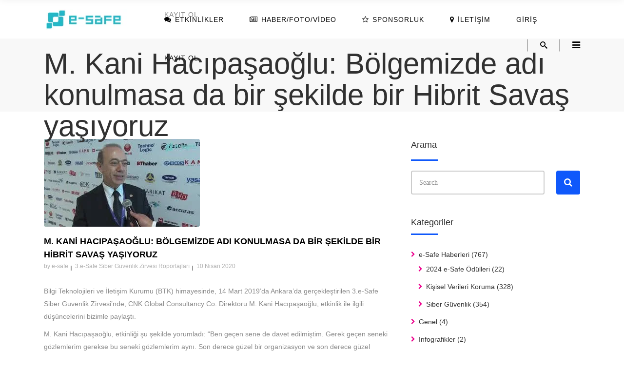

--- FILE ---
content_type: text/html; charset=UTF-8
request_url: https://e-safe.org/m-kani-hacipasaoglu-bolgemizde-adi-konulmasa-da-bir-sekilde-bir-hibrit-savas-yasiyoruz-14464
body_size: 48414
content:
<!DOCTYPE html><html lang="tr"><head><script data-no-optimize="1">var litespeed_docref=sessionStorage.getItem("litespeed_docref");litespeed_docref&&(Object.defineProperty(document,"referrer",{get:function(){return litespeed_docref}}),sessionStorage.removeItem("litespeed_docref"));</script> <meta charset="UTF-8"/><link rel="profile" href="https://gmpg.org/xfn/11" /><meta name="viewport" content="width=device-width,initial-scale=1,user-scalable=yes"><title>M. Kani Hacıpaşaoğlu: Bölgemizde adı konulmasa da bir şekilde bir Hibrit Savaş yaşıyoruz &#8211; e-Safe</title> <script type="application/javascript">var edgtCoreAjaxUrl = "https://e-safe.org/wp-admin/admin-ajax.php"</script><script type="application/javascript">var EdgefAjaxUrl = "https://e-safe.org/wp-admin/admin-ajax.php"</script><meta name='robots' content='max-image-preview:large' /> <script type="litespeed/javascript">window._wca=window._wca||[]</script> <link rel='dns-prefetch' href='//maps.googleapis.com' /><link rel='dns-prefetch' href='//stats.wp.com' /><link rel='dns-prefetch' href='//www.googletagmanager.com' /><link rel='dns-prefetch' href='//fonts.googleapis.com' /><link rel='dns-prefetch' href='//pagead2.googlesyndication.com' /><link rel="alternate" type="application/rss+xml" title="e-Safe &raquo; akışı" href="https://e-safe.org/feed" /><link rel="alternate" title="oEmbed (JSON)" type="application/json+oembed" href="https://e-safe.org/wp-json/oembed/1.0/embed?url=https%3A%2F%2Fe-safe.org%2Fm-kani-hacipasaoglu-bolgemizde-adi-konulmasa-da-bir-sekilde-bir-hibrit-savas-yasiyoruz-14464" /><link rel="alternate" title="oEmbed (XML)" type="text/xml+oembed" href="https://e-safe.org/wp-json/oembed/1.0/embed?url=https%3A%2F%2Fe-safe.org%2Fm-kani-hacipasaoglu-bolgemizde-adi-konulmasa-da-bir-sekilde-bir-hibrit-savas-yasiyoruz-14464&#038;format=xml" /><style id='wp-img-auto-sizes-contain-inline-css' type='text/css'>img:is([sizes=auto i],[sizes^="auto," i]){contain-intrinsic-size:3000px 1500px}
/*# sourceURL=wp-img-auto-sizes-contain-inline-css */</style><style id="litespeed-ccss">ul{box-sizing:border-box}:root{--wp--preset--font-size--normal:16px;--wp--preset--font-size--huge:42px}:root{--wp--preset--aspect-ratio--square:1;--wp--preset--aspect-ratio--4-3:4/3;--wp--preset--aspect-ratio--3-4:3/4;--wp--preset--aspect-ratio--3-2:3/2;--wp--preset--aspect-ratio--2-3:2/3;--wp--preset--aspect-ratio--16-9:16/9;--wp--preset--aspect-ratio--9-16:9/16;--wp--preset--color--black:#000000;--wp--preset--color--cyan-bluish-gray:#abb8c3;--wp--preset--color--white:#ffffff;--wp--preset--color--pale-pink:#f78da7;--wp--preset--color--vivid-red:#cf2e2e;--wp--preset--color--luminous-vivid-orange:#ff6900;--wp--preset--color--luminous-vivid-amber:#fcb900;--wp--preset--color--light-green-cyan:#7bdcb5;--wp--preset--color--vivid-green-cyan:#00d084;--wp--preset--color--pale-cyan-blue:#8ed1fc;--wp--preset--color--vivid-cyan-blue:#0693e3;--wp--preset--color--vivid-purple:#9b51e0;--wp--preset--gradient--vivid-cyan-blue-to-vivid-purple:linear-gradient(135deg,rgba(6,147,227,1) 0%,rgb(155,81,224) 100%);--wp--preset--gradient--light-green-cyan-to-vivid-green-cyan:linear-gradient(135deg,rgb(122,220,180) 0%,rgb(0,208,130) 100%);--wp--preset--gradient--luminous-vivid-amber-to-luminous-vivid-orange:linear-gradient(135deg,rgba(252,185,0,1) 0%,rgba(255,105,0,1) 100%);--wp--preset--gradient--luminous-vivid-orange-to-vivid-red:linear-gradient(135deg,rgba(255,105,0,1) 0%,rgb(207,46,46) 100%);--wp--preset--gradient--very-light-gray-to-cyan-bluish-gray:linear-gradient(135deg,rgb(238,238,238) 0%,rgb(169,184,195) 100%);--wp--preset--gradient--cool-to-warm-spectrum:linear-gradient(135deg,rgb(74,234,220) 0%,rgb(151,120,209) 20%,rgb(207,42,186) 40%,rgb(238,44,130) 60%,rgb(251,105,98) 80%,rgb(254,248,76) 100%);--wp--preset--gradient--blush-light-purple:linear-gradient(135deg,rgb(255,206,236) 0%,rgb(152,150,240) 100%);--wp--preset--gradient--blush-bordeaux:linear-gradient(135deg,rgb(254,205,165) 0%,rgb(254,45,45) 50%,rgb(107,0,62) 100%);--wp--preset--gradient--luminous-dusk:linear-gradient(135deg,rgb(255,203,112) 0%,rgb(199,81,192) 50%,rgb(65,88,208) 100%);--wp--preset--gradient--pale-ocean:linear-gradient(135deg,rgb(255,245,203) 0%,rgb(182,227,212) 50%,rgb(51,167,181) 100%);--wp--preset--gradient--electric-grass:linear-gradient(135deg,rgb(202,248,128) 0%,rgb(113,206,126) 100%);--wp--preset--gradient--midnight:linear-gradient(135deg,rgb(2,3,129) 0%,rgb(40,116,252) 100%);--wp--preset--font-size--small:13px;--wp--preset--font-size--medium:20px;--wp--preset--font-size--large:36px;--wp--preset--font-size--x-large:42px;--wp--preset--spacing--20:0.44rem;--wp--preset--spacing--30:0.67rem;--wp--preset--spacing--40:1rem;--wp--preset--spacing--50:1.5rem;--wp--preset--spacing--60:2.25rem;--wp--preset--spacing--70:3.38rem;--wp--preset--spacing--80:5.06rem;--wp--preset--shadow--natural:6px 6px 9px rgba(0, 0, 0, 0.2);--wp--preset--shadow--deep:12px 12px 50px rgba(0, 0, 0, 0.4);--wp--preset--shadow--sharp:6px 6px 0px rgba(0, 0, 0, 0.2);--wp--preset--shadow--outlined:6px 6px 0px -3px rgba(255, 255, 255, 1), 6px 6px rgba(0, 0, 0, 1);--wp--preset--shadow--crisp:6px 6px 0px rgba(0, 0, 0, 1)}#cookie-law-info-bar{font-size:15px;margin:0 auto;padding:12px 10px;position:absolute;text-align:center;box-sizing:border-box;width:100%;z-index:9999;display:none;left:0;font-weight:300;box-shadow:0-1px 10px 0 rgb(172 171 171/.3)}#cookie-law-info-again{font-size:10pt;margin:0;padding:5px 10px;text-align:center;z-index:9999;box-shadow:#161616 2px 2px 5px 2px}#cookie-law-info-bar span{vertical-align:middle}.cli-plugin-button,.cli-plugin-button:visited{display:inline-block;padding:9px 12px;color:#fff;text-decoration:none;position:relative;margin-left:5px;text-decoration:none}.cli-plugin-main-link{margin-left:0;font-weight:550;text-decoration:underline}.cli-plugin-button,.cli-plugin-button:visited,.medium.cli-plugin-button,.medium.cli-plugin-button:visited{font-size:13px;font-weight:400;line-height:1}.cli-plugin-button{margin-top:5px}.cli-bar-popup{-moz-background-clip:padding;-webkit-background-clip:padding;background-clip:padding-box;-webkit-border-radius:30px;-moz-border-radius:30px;border-radius:30px;padding:20px}.cli-container-fluid{padding-right:15px;padding-left:15px;margin-right:auto;margin-left:auto}.cli-row{display:-ms-flexbox;display:flex;-ms-flex-wrap:wrap;flex-wrap:wrap;margin-right:-15px;margin-left:-15px}.cli-align-items-stretch{-ms-flex-align:stretch!important;align-items:stretch!important}.cli-px-0{padding-left:0;padding-right:0}.cli-btn{font-size:14px;display:inline-block;font-weight:400;text-align:center;white-space:nowrap;vertical-align:middle;border:1px solid #fff0;padding:.5rem 1.25rem;line-height:1;border-radius:.25rem}.cli-modal-backdrop{position:fixed;top:0;right:0;bottom:0;left:0;z-index:1040;background-color:#000;display:none}.cli-modal-backdrop.cli-fade{opacity:0}.cli-modal a{text-decoration:none}.cli-modal .cli-modal-dialog{position:relative;width:auto;margin:.5rem;font-family:-apple-system,BlinkMacSystemFont,"Segoe UI",Roboto,"Helvetica Neue",Arial,sans-serif,"Apple Color Emoji","Segoe UI Emoji","Segoe UI Symbol";font-size:1rem;font-weight:400;line-height:1.5;color:#212529;text-align:left;display:-ms-flexbox;display:flex;-ms-flex-align:center;align-items:center;min-height:calc(100% - (.5rem*2))}@media (min-width:576px){.cli-modal .cli-modal-dialog{max-width:500px;margin:1.75rem auto;min-height:calc(100% - (1.75rem*2))}}@media (min-width:992px){.cli-modal .cli-modal-dialog{max-width:900px}}.cli-modal-content{position:relative;display:-ms-flexbox;display:flex;-ms-flex-direction:column;flex-direction:column;width:100%;background-color:#fff;background-clip:padding-box;border-radius:.3rem;outline:0}.cli-modal .cli-modal-close{position:absolute;right:10px;top:10px;z-index:1;padding:0;background-color:transparent!important;border:0;-webkit-appearance:none;font-size:1.5rem;font-weight:700;line-height:1;color:#000;text-shadow:0 1px 0#fff}.cli-tab-content{background:#fff}.cli-tab-content{width:100%;padding:30px}@media (max-width:767px){.cli-tab-content{padding:30px 10px}}.cli-container-fluid{padding-right:15px;padding-left:15px;margin-right:auto;margin-left:auto}.cli-row{display:-ms-flexbox;display:flex;-ms-flex-wrap:wrap;flex-wrap:wrap;margin-right:-15px;margin-left:-15px}.cli-align-items-stretch{-ms-flex-align:stretch!important;align-items:stretch!important}.cli-px-0{padding-left:0;padding-right:0}.cli-btn{font-size:14px;display:inline-block;font-weight:400;text-align:center;white-space:nowrap;vertical-align:middle;border:1px solid #fff0;padding:.5rem 1.25rem;line-height:1;border-radius:.25rem}.cli-modal-backdrop{position:fixed;top:0;right:0;bottom:0;left:0;z-index:1040;background-color:#000;-webkit-transform:scale(0);transform:scale(0)}.cli-modal-backdrop.cli-fade{opacity:0}.cli-modal{position:fixed;top:0;right:0;bottom:0;left:0;z-index:99999;transform:scale(0);overflow:hidden;outline:0;display:none}.cli-modal a{text-decoration:none}.cli-modal .cli-modal-dialog{position:relative;width:auto;margin:.5rem;font-family:inherit;font-size:1rem;font-weight:400;line-height:1.5;color:#212529;text-align:left;display:-ms-flexbox;display:flex;-ms-flex-align:center;align-items:center;min-height:calc(100% - (.5rem*2))}@media (min-width:576px){.cli-modal .cli-modal-dialog{max-width:500px;margin:1.75rem auto;min-height:calc(100% - (1.75rem*2))}}.cli-modal-content{position:relative;display:-ms-flexbox;display:flex;-ms-flex-direction:column;flex-direction:column;width:100%;background-color:#fff;background-clip:padding-box;border-radius:.2rem;box-sizing:border-box;outline:0}.cli-tab-content{background:#fff}.cli-tab-content{width:100%;padding:5px 30px 5px 5px;box-sizing:border-box}@media (max-width:767px){.cli-tab-content{padding:30px 10px}}.cli-tab-footer .cli-btn{background-color:#00acad;padding:10px 15px;text-decoration:none}.cli-tab-footer .wt-cli-privacy-accept-btn{background-color:#61a229;color:#fff;border-radius:0}.cli-tab-footer{width:100%;text-align:right;padding:20px 0}.cli-col-12{width:100%}.cli-tab-header{display:flex;justify-content:space-between}.cli-tab-header a:before{width:10px;height:2px;left:0;top:calc(50% - 1px)}.cli-tab-header a:after{width:2px;height:10px;left:4px;top:calc(50% - 5px);-webkit-transform:none;transform:none}.cli-tab-header a:before{width:7px;height:7px;border-right:1px solid #4a6e78;border-bottom:1px solid #4a6e78;content:" ";transform:rotate(-45deg);margin-right:10px}.cli-tab-header a.cli-nav-link{position:relative;display:flex;align-items:center;font-size:14px;color:#000;text-transform:capitalize}.cli-tab-header{border-radius:5px;padding:12px 15px;background-color:#f2f2f2}.cli-modal .cli-modal-close{position:absolute;right:0;top:0;z-index:1;-webkit-appearance:none;width:40px;height:40px;padding:0;border-radius:50%;padding:10px;background:#fff0;border:none;min-width:40px}#cliSettingsPopup .cli-tab-section-container{padding-top:12px}.cli-privacy-content-text{font-size:14px;line-height:1.4;margin-top:0;padding:0;color:#000}.cli-tab-content{display:none}.cli-tab-section .cli-tab-content{padding:10px 20px 5px 20px}.cli-tab-section{margin-top:5px}@media (min-width:992px){.cli-modal .cli-modal-dialog{max-width:645px}}.cli-privacy-overview:not(.cli-collapsed) .cli-privacy-content{max-height:60px;overflow:hidden}a.cli-privacy-readmore{font-size:12px;margin-top:12px;display:inline-block;padding-bottom:0;color:#000;text-decoration:underline}.cli-modal-footer{position:relative}a.cli-privacy-readmore:before{content:attr(data-readmore-text)}.cli-modal-close svg{fill:#000}span.cli-necessary-caption{color:#000;font-size:12px}.cli-tab-container .cli-row{max-height:500px;overflow-y:auto}.cli-tab-section .cookielawinfo-row-cat-table td,.cli-tab-section .cookielawinfo-row-cat-table th{font-size:12px}.wt-cli-sr-only{display:none;font-size:16px}.cli-bar-container{float:none;margin:0 auto;display:-webkit-box;display:-moz-box;display:-ms-flexbox;display:-webkit-flex;display:flex;justify-content:space-between;-webkit-box-align:center;-moz-box-align:center;-ms-flex-align:center;-webkit-align-items:center;align-items:center}.cli-bar-btn_container{margin-left:20px;display:-webkit-box;display:-moz-box;display:-ms-flexbox;display:-webkit-flex;display:flex;-webkit-box-align:center;-moz-box-align:center;-ms-flex-align:center;-webkit-align-items:center;align-items:center;flex-wrap:nowrap}.cli-bar-btn_container a{white-space:nowrap}.cli-style-v2 .cli-plugin-main-link{font-weight:inherit}.cli-style-v2{font-size:11pt;line-height:18px;font-weight:400}.cli-style-v2 .cli-bar-message{width:70%;text-align:left}.cli-style-v2 .cli-bar-btn_container .cli_action_button,.cli-style-v2 .cli-bar-btn_container .cli-plugin-main-link,.cli-style-v2 .cli-bar-btn_container .cli_settings_button{margin-left:5px}.cli-style-v2 .cli-plugin-main-link:not(.cli-plugin-button){text-decoration:underline}.cli-style-v2 .cli-bar-btn_container .cli-plugin-button{margin-top:5px;margin-bottom:5px}.wt-cli-necessary-checkbox{display:none!important}@media (max-width:985px){.cli-style-v2 .cli-bar-message{width:100%}.cli-style-v2.cli-bar-container{justify-content:left;flex-wrap:wrap}.cli-style-v2 .cli-bar-btn_container{margin-left:0;margin-top:10px}}.wt-cli-ckyes-brand-logo{display:flex;align-items:center;font-size:9px;color:#111;font-weight:400}.wt-cli-ckyes-brand-logo img{width:65px;margin-left:2px}.wt-cli-privacy-overview-actions{padding-bottom:0}@media only screen and (max-width:479px) and (min-width:320px){.cli-style-v2 .cli-bar-btn_container{flex-wrap:wrap}}.wt-cli-cookie-description{font-size:14px;line-height:1.4;margin-top:0;padding:0;color:#000}.es_spinner_image{display:none;float:right}html,body,div,span,h1,h4,h6,p,a,ins,i,ul,li,form,label,table,tbody,thead,tr,th,td{background:#fff0;border:0;margin:0;padding:0;vertical-align:baseline;outline:none}article,aside,header,nav,section{display:block}table{border-collapse:collapse;border-spacing:0;border:medium none;vertical-align:middle}table th{border:0;padding:16px 7px;text-align:center}table td{padding:5px 10px;text-align:center}a img{border:none}img{max-width:100%;height:auto}.clearfix:before,.clearfix:after{content:" ";display:table}.clearfix:after{clear:both}.clearfix{*zoom:1}html{height:100%;margin:0!important;overflow-y:scroll!important}body{font-family:"Open Sans",sans-serif;font-size:14px;line-height:26px;color:#888;font-weight:400;background-color:#fff;overflow-x:hidden!important;-webkit-font-smoothing:antialiased;letter-spacing:0}h1,h4{font-family:"Rubik",sans-serif;color:#313131;font-weight:500;letter-spacing:0}h1{font-size:60px;line-height:1.08em}h4{font-size:18px;line-height:1.44em}h6{font-size:14px;line-height:1.43em;font-weight:400;color:#888;font-family:"Rubik",sans-serif}h1{margin:20px 0}h4{margin:15px 0}h6{margin:10px 0 15px 0}h6 a{color:inherit;font-family:inherit;font-size:inherit;font-weight:inherit;font-style:inherit;line-height:inherit;letter-spacing:inherit;text-transform:inherit}a{color:#0f58fb;text-decoration:none}p{margin:0 0 10px}input[type="submit"]{-webkit-appearance:none}ul{list-style-position:inside;margin:15px 0}ul ul{margin:0;padding:0 0 0 15px}table{width:100%}table thead tr,table tbody tr{border:1px solid #d9d9d9}.edgtf-wrapper{background-color:#fff;position:relative;z-index:1000;left:0}.edgtf-wrapper .edgtf-wrapper-inner{width:100%;overflow:hidden}.edgtf-content{margin-top:0;position:relative;z-index:100;background-color:#fff}.edgtf-content .edgtf-content-inner>.edgtf-container>.edgtf-container-inner{padding:30px 0}.edgtf-container{background-color:#fff;position:relative;padding:0;width:100%;z-index:100}.edgtf-container:before{content:" ";display:table}.edgtf-container:after{content:" ";display:table;clear:both}.edgtf-container-inner{width:1300px;margin:0 auto}.edgtf-two-columns-66-33{width:100%}.edgtf-two-columns-66-33 .edgtf-column1{width:66.66%;float:left}.edgtf-two-columns-66-33 .edgtf-column1 .edgtf-column-inner{padding:0 20px 0 0}.edgtf-two-columns-66-33 .edgtf-column2{width:33.33%;float:left}.edgtf-two-columns-66-33 .edgtf-column2 .edgtf-column-inner{padding:0 0 0 20px}.edgtf-grid{width:1300px;margin:0 auto}.edgtf-vertical-align-containers{position:relative;height:100%;width:100%;padding:0 27px 0 17px;box-sizing:border-box}.edgtf-vertical-align-containers .edgtf-position-left{position:relative;float:left;z-index:2;height:100%}.edgtf-vertical-align-containers .edgtf-position-center{height:100%;width:100%;position:absolute;left:0;text-align:center;z-index:1}.edgtf-vertical-align-containers .edgtf-position-right{position:relative;float:right;z-index:2;height:100%;text-align:right}.edgtf-vertical-align-containers .edgtf-position-left-inner,.edgtf-vertical-align-containers .edgtf-position-center-inner,.edgtf-vertical-align-containers .edgtf-position-right-inner{vertical-align:middle;display:inline-block}.edgtf-vertical-align-containers .edgtf-position-left:before,.edgtf-vertical-align-containers .edgtf-position-center:before,.edgtf-vertical-align-containers .edgtf-position-right:before{content:"";display:inline-block;vertical-align:middle;height:100%;margin-right:-3px}#edgtf-back-to-top{position:fixed;width:30px;right:30px;bottom:65px;margin:0;z-index:3000;opacity:0;visibility:hidden}#edgtf-back-to-top>span{width:30px;height:30px;line-height:30px;-webkit-border-radius:4px;-moz-border-radius:4px;border-radius:4px;text-align:center;display:block;color:#fff;font-size:20px;box-sizing:border-box}#edgtf-back-to-top span span{display:block;line-height:inherit}#edgtf-back-to-top span span:before{position:relative;left:-1px}.edgtf-front-side,.edgtf-back-side{position:absolute;width:100%;height:100%}.edgtf-front-side{background-color:#0f58fb;z-index:1}.edgtf-back-side{background-color:#ec008c;-webkit-transform:rotateX(-90deg) translateZ(15px);-moz-transform:rotateX(-90deg) translateZ(15px);transform:rotateX(-90deg) translateZ(15px)}.edgtf-logo-wrapper{display:inline-block;vertical-align:middle}.edgtf-logo-wrapper a{position:relative;display:inline-block;vertical-align:middle;max-width:100%}.edgtf-logo-wrapper a img{height:100%}.edgtf-logo-wrapper a img.edgtf-normal-logo{opacity:1}.edgtf-logo-wrapper a img.edgtf-dark-logo{opacity:0;-webkit-transform:translateY(-100%);transform:translateY(-100%)}.edgtf-logo-wrapper a img.edgtf-light-logo{opacity:0;-webkit-transform:translateY(-200%);transform:translateY(-200%)}.edgtf-main-menu{position:relative;display:inline-block;vertical-align:middle;height:100%}.edgtf-main-menu ul{list-style:none outside none;margin:0;padding:0;text-align:left}.edgtf-main-menu ul li{position:relative;display:inline-block;float:left;padding:0;margin:0;background-repeat:no-repeat;background-position:right}.edgtf-main-menu ul li a{font-size:14px;line-height:21px;font-weight:500;color:#888;font-family:"Rubik",sans-serif;text-transform:uppercase;letter-spacing:1px}body:not(.edgtf-menu-with-large-icons) .edgtf-main-menu ul li a span.edgtf-item-inner i:before{margin:0 7px 0 0}.edgtf-main-menu ul li .plus{display:none}.edgtf-main-menu>ul{display:inline-block;vertical-align:middle;position:relative;height:100%}.edgtf-main-menu>ul>li{height:100%}.edgtf-main-menu>ul>li>a{height:100%;position:relative;padding:0;display:inline-block;vertical-align:middle;border-style:solid;border-width:0;border-color:#fff0;background-color:#fff0}.edgtf-main-menu>ul>li>a:before{height:2px;bottom:0}.edgtf-main-menu>ul>li>a:after{height:1px;bottom:4px}.edgtf-main-menu>ul>li>a .edgtf-item-outer{padding:10px 9px;margin:0 5px;background-color:#fff0;border-radius:4px}.edgtf-main-menu>ul>li>a>span.edgtf-item-outer{display:block;position:relative;top:50%;-webkit-transform:translateY(-50%);-moz-transform:translateY(-50%);transform:translateY(-50%)}.edgtf-main-menu>ul>li>a span.edgtf-item-inner{display:inline-block;padding:0 12.5px;border-width:0;position:relative;border-color:#fff0;background-color:#fff0}.edgtf-main-menu>ul>li>a span.edgtf-item-inner:before,.edgtf-main-menu>ul>li>a span.edgtf-item-inner:after,.edgtf-main-menu>ul>li>a:before,.edgtf-main-menu>ul>li>a:after{content:"";display:none;position:absolute;left:0;background-color:#fff0;width:100%}.edgtf-main-menu>ul>li>a span.edgtf-item-inner:before{bottom:0;height:2px}.edgtf-main-menu>ul>li>a span.edgtf-item-inner:after{height:1px;bottom:4px}.edgtf-dark-header .edgtf-page-header>div:not(.edgtf-sticky-header) .edgtf-main-menu>ul>li>a{color:#000}.edgtf-drop-down ul{list-style:none}.edgtf-drop-down ul li{position:relative}.edgtf-header-standard .edgtf-menu-area{background-color:#fff;box-sizing:border-box}.edgtf-header-standard .edgtf-menu-area .edgtf-vertical-align-containers .edgtf-position-right-inner{height:100%}.edgtf-header-standard .edgtf-menu-area .edgtf-vertical-align-containers .edgtf-position-right-inner>a:first-of-type{margin-left:5px}.edgtf-header-standard .edgtf-search-opener{font-size:15px}.edgtf-header-standard .edgtf-search-opener{position:relative;padding-right:3px;padding-left:27px;display:inline-block;vertical-align:middle;margin-left:2px}.edgtf-header-standard .edgtf-side-menu-button-opener{margin-left:17px;padding-left:27px}.edgtf-header-standard .edgtf-search-opener:before,.edgtf-header-standard .edgtf-side-menu-button-opener:before{content:"";width:2px;height:25px;display:inline-block;background-color:rgb(0 0 0/.28);position:absolute;left:0;top:50%;-webkit-transform:translateY(-50%);-moz-transform:translateY(-50%);transform:translateY(-50%)}.edgtf-mobile-header .edgtf-mobile-nav{display:none;background-color:#fff}.edgtf-mobile-header .edgtf-mobile-nav ul{list-style-type:none;margin:0}.edgtf-mobile-header .edgtf-mobile-nav li{position:relative}.edgtf-mobile-header .edgtf-mobile-nav a{border-bottom:1px solid #eaeaea;display:block;font-size:13px;color:#8d8d8d;padding:9px 0;display:block;position:relative;text-transform:none;line-height:17px;letter-spacing:0}.edgtf-mobile-header .edgtf-mobile-nav>.edgtf-grid>ul>li:last-child>a{border-bottom:none}.edgtf-mobile-header{display:none;position:relative;z-index:101}.edgtf-mobile-header .edgtf-mobile-header-inner{height:100px;background-color:#fff;position:relative}.edgtf-mobile-header .edgtf-mobile-header-inner .edgtf-mobile-header-holder{position:relative;z-index:2;height:100%}.edgtf-mobile-header .edgtf-grid{height:100%}.edgtf-mobile-header .edgtf-vertical-align-containers{padding:0}.edgtf-mobile-header .edgtf-mobile-logo-wrapper a{display:block;max-height:80px}.edgtf-mobile-header .edgtf-mobile-logo-wrapper img{height:100%;width:auto}.edgtf-mobile-header .edgtf-mobile-menu-opener{float:left;position:relative;z-index:2;height:100%}.edgtf-mobile-header .edgtf-mobile-menu-opener a{display:table;height:100%;padding-right:10px;color:#000}.edgtf-mobile-header .edgtf-mobile-menu-opener .edgtf-mobile-opener-icon-holder{display:table-cell;vertical-align:middle}.edgtf-page-header{display:inline-block;margin:0;position:relative;vertical-align:middle;width:100%;z-index:110}.edgtf-page-header a img{display:block}.edgtf-page-header .edgtf-grid{height:100%}.edgtf-page-header .edgtf-grid .edgtf-vertical-align-containers{padding:0}.edgtf-page-header .edgtf-menu-area{height:79px;position:relative}.edgtf-page-header .edgtf-menu-area .edgtf-logo-wrapper a{max-height:71.1px}.edgtf-page-header .edgtf-menu-area .edgtf-search-cover{border-bottom:2px solid #0f58fb}.edgtf-page-header .edgtf-sticky-header{height:60px;width:100%;position:fixed;top:0;left:0;z-index:100;-webkit-transform:translateY(-100%);transform:translateY(-100%);-webkit-backface-visibility:hidden}.edgtf-page-header .edgtf-sticky-header .edgtf-sticky-holder{height:100%;background-color:#fff;position:relative;z-index:2;box-shadow:0 1px 14px rgb(0 0 0/.06);box-sizing:border-box}.edgtf-page-header .edgtf-sticky-header .edgtf-sticky-holder .edgtf-logo-wrapper a{max-height:54px}.edgtf-page-header .edgtf-sticky-header .edgtf-position-right-inner{height:100%}.edgtf-dark-header .edgtf-menu-area{color:#000000!important}.edgtf-dark-header .edgtf-menu-area .edgtf-dark-logo{opacity:1}.edgtf-dark-header .edgtf-menu-area .edgtf-normal-logo,.edgtf-dark-header .edgtf-menu-area .edgtf-light-logo{opacity:0}.edgtf-title{display:block;width:100%;height:150px;text-align:left;position:relative;z-index:101;background-color:#f8f8f8;background-position:center 0;background-repeat:no-repeat}.edgtf-title .edgtf-title-holder{display:table;height:100%;position:relative;width:100%}.edgtf-title .edgtf-title-holder .edgtf-container{background-color:#fff0;display:table-row;vertical-align:middle}.edgtf-title .edgtf-title-holder .edgtf-container-inner{display:table-cell;padding:0!important;vertical-align:middle}.edgtf-title .edgtf-title-holder .edgtf-title-subtitle-holder{display:block;padding:0;position:relative;z-index:25}.edgtf-title .edgtf-title-holder .edgtf-title-subtitle-holder-inner{position:relative}.edgtf-title .edgtf-title-holder h1{display:inline-block;vertical-align:middle;font-size:33px}.edgtf-title .edgtf-title-holder h1 span{display:inline-block}.edgtf-title.edgtf-title-large-text-size h1{font-size:60px}.edgtf-dark-header .edgtf-page-header>div:not(.edgtf-sticky-header) .edgtf-side-menu-button-opener{color:#000000!important}.edgtf-side-menu-button-opener{font-size:16px;position:relative;display:inline-block;vertical-align:middle;color:#888}.edgtf-side-menu-button-opener>i{display:inline-block;height:inherit;line-height:inherit;vertical-align:bottom;width:inherit;text-align:center;font-size:19px}.edgtf-side-menu{background-color:#efefef;height:100%;min-height:100%;overflow:hidden;padding:30px 50px;position:fixed;top:0;right:-270px;width:210px;z-index:9999;-webkit-backface-visibility:hidden}.edgtf-side-menu h4{margin:0 0 15px 0;position:relative;padding-bottom:24px}.edgtf-side-menu h4:after{content:"";position:absolute;bottom:0;left:0;width:55px;height:3px;background-color:#0f58fb}.edgtf-side-menu h6{margin:0 0 12px 0;color:#fff}.edgtf-side-menu .widget{margin:0 0 30px}.edgtf-side-menu a:not(.qbutton),.edgtf-side-menu p{color:#9d9d9d;line-height:31px}.edgtf-side-menu .widget{margin-bottom:30px}.edgtf-side-menu .widget:last-child{margin-bottom:0}.edgtf-side-menu .widget a{color:#333}.edgtf-side-menu .edgtf-close-side-menu-holder{display:table;height:90px;position:absolute;top:0;right:38px;z-index:1000}.edgtf-side-menu .edgtf-close-side-menu-holder-inner{display:table-cell;vertical-align:middle}.edgtf-side-menu a.edgtf-close-side-menu{display:inline-block;height:26px;width:26px;padding:0 2px 4px 0;z-index:1000}.edgtf-side-menu a.edgtf-close-side-menu i{color:#0f58fb;display:inline-block;font-size:19px;height:26px;line-height:29px;position:relative;text-align:center;width:26px}.edgtf-side-menu-slide-from-right .edgtf-wrapper{background-color:#fff;position:relative;z-index:1000}.edgtf-side-menu-slide-from-right .edgtf-side-menu{padding:5% 30px 30px 30px;top:0;right:-45%;width:45%;z-index:9999;text-align:left;visibility:hidden;-webkit-box-sizing:border-box;box-sizing:border-box}.edgtf-search-opener{color:#888}.edgtf-search-opener span{position:relative;top:-2px}.edgtf-dark-header .edgtf-page-header>div:not(.edgtf-sticky-header) .edgtf-search-opener{color:#000000!important}.edgtf-search-cover{display:none;color:#fff;position:absolute;top:0;left:0;width:100%;z-index:115;background:#fff}.edgtf-search-cover .edgtf-container{background-color:inherit}.edgtf-search-cover .edgtf-form-holder-outer{display:table;width:100%;height:100%}.edgtf-search-cover .edgtf-form-holder{display:table-cell;vertical-align:middle;padding:0 45px;position:relative}.edgtf-search-cover .edgtf-form-holder-inner{display:inline-block;vertical-align:middle;position:relative;width:100%}.edgtf-search-cover .edgtf-container-inner .edgtf-form-holder{padding:0}.edgtf-search-cover .edgtf-container-inner .edgtf-search-close{right:0}.edgtf-search-cover input{background-color:#fff0;border:medium none;box-shadow:none;color:#888;font-size:24px;font-weight:300;display:inline-block;width:90%;padding:0;font-family:"Rubik",sans-serif;outline:none;outline-offset:0;-webkit-appearance:none;border-radius:0;float:left;margin:0}.edgtf-search-cover input[type="text"]{border:none!important;color:#313131;font-family:"Rubik",sans-serif;font-size:16px;font-weight:500;background-color:#fff!important}.edgtf-search-cover input[type="text"]::-webkit-input-placeholder{color:#313131;font-family:"Rubik",sans-serif;font-size:16px;font-weight:500;text-transform:uppercase}.edgtf-search-cover input[type="text"]:-moz-placeholder{color:#313131;font-family:"Rubik",sans-serif;font-size:16px;font-weight:500;text-transform:uppercase}.edgtf-search-cover input[type="text"]::-moz-placeholder{color:#313131;font-family:"Rubik",sans-serif;font-size:16px;font-weight:500;text-transform:uppercase}.edgtf-search-cover input[type="text"]:-ms-input-placeholder{color:#313131;font-family:"Rubik",sans-serif;font-size:16px;font-weight:500;text-transform:uppercase}.edgtf-search-cover .edgtf-search-close{font-size:15px;position:absolute;right:24px;top:50%;-webkit-transform:translateY(-50%);-moz-transform:translateY(-50%);-ms-transform:translateY(-50%);-o-transform:translateY(-50%);transform:translateY(-50%);line-height:1.5em}.edgtf-search-cover .edgtf-search-close a{color:#313131;display:inline-block}.edgtf-search-cover .edgtf-search-close a i{vertical-align:top;right:-2px;position:relative}.edgtf-sticky-header .edgtf-search-cover{border-bottom:2px solid #0f58fb}::-webkit-input-placeholder,:-moz-placeholder,::-moz-placeholder,:-ms-input-placeholder{color:#888;margin:10px 0 0 0}body:not(.edgtf-team-info-opened) .edgtf-team-modal-bcg{visibility:hidden;opacity:0}body:not(.edgtf-team-info-opened) .edgtf-team-modal-holder{height:0}.edgtf-team-modal-bcg{top:0;left:0;width:100%;height:100%;z-index:4000;overflow:hidden;position:fixed;background:rgb(0 0 0/.8)}.edgtf-team-modal-holder{overflow-x:hidden;overflow-y:auto;top:0;left:0;width:100%;height:100%;z-index:6000;position:fixed;outline:none!important;-webkit-backface-visibility:hidden}.edgtf-separator-holder{position:relative;height:auto;font-size:0;line-height:1em}.edgtf-separator-holder.edgtf-separator-left{text-align:left}.edgtf-separator{position:relative;display:inline-block;vertical-align:middle;border-bottom:1px solid #b2b2b2;margin:10px 0}.edgtf-sidebar-title-separator .edgtf-separator{margin:0 0 20px}.edgtf-sidebar{padding-bottom:20px;position:relative;top:0}.edgtf-sidebar .edgtf-widget-title{position:relative;overflow:hidden;margin-top:0;margin-bottom:10px}.edgtf-sidebar .edgtf-separator-holder.edgtf-sidebar-title-separator{display:block}.edgtf-sidebar .edgtf-separator-holder .edgtf-separator{width:55px;border-bottom-width:3px;border-bottom-color:#0f58fb}.edgtf-sidebar .widget{margin-bottom:45px}.edgtf-sidebar .widget ul{list-style:none;padding:0;margin:0}.edgtf-sidebar .widget ul li{font-family:"Rubik",sans-serif;font-weight:500;position:relative;padding-bottom:10px}.edgtf-sidebar .widget ul li:first-child{padding-top:0}.edgtf-sidebar .widget ul li:last-child{padding-bottom:0}.edgtf-sidebar .widget ul li ul{padding:0 0 0 15px}.edgtf-sidebar .widget a{color:#333}.edgtf-sidebar .widget input[type=submit],.edgtf-sidebar .widget input[type=text]{-webkit-appearance:none;background:#fff0;border:none;outline:none;margin:0;padding:0}.edgtf-sidebar .widget.widget_search .edgtf-separator{margin:7px 0 20px}.edgtf-sidebar .widget .edgtf-search-wrapper{position:relative;line-height:normal}.edgtf-sidebar .widget .edgtf-search-wrapper input[type="text"]{width:81%;outline:none;border:2px solid #ccc;-webkit-border-radius:4px;-moz-border-radius:4px;border-radius:4px;line-height:49px;height:49px;box-sizing:border-box;padding:0 15px;font-size:14px;font-weight:400;color:#888;font-family:"Open Sans",serif;background-color:#fff}.edgtf-sidebar .widget .edgtf-search-wrapper ::-webkit-input-placeholder{color:#888;opacity:1}.edgtf-sidebar .widget .edgtf-search-wrapper :-moz-placeholder{color:#888;opacity:1}.edgtf-sidebar .widget .edgtf-search-wrapper ::-moz-placeholder{color:#888;opacity:1}.edgtf-sidebar .widget .edgtf-search-wrapper :-ms-input-placeholder{color:#888;opacity:1}.edgtf-sidebar .widget .edgtf-search-wrapper input[type="submit"]{position:absolute;right:0;top:0;width:49px;height:49px;line-height:49px;text-align:center;font-size:18px;color:#fff;font-family:FontAwesome,serif!important;speak:none;font-style:normal;font-weight:400;font-variant:normal;text-transform:none;-webkit-font-smoothing:antialiased;border:none;background:#0f58fb;padding:0;-webkit-border-radius:4px;-moz-border-radius:4px;border-radius:4px;letter-spacing:normal}.edgtf-sidebar .widget.widget_categories .edgtf-separator{margin-bottom:23px}.edgtf-sidebar .widget.widget_categories ul{margin-top:4px}.edgtf-sidebar .widget.widget_categories ul li{color:#313131}.edgtf-sidebar .widget.widget_categories ul li a{color:#313131;position:relative;padding-left:16px}.edgtf-sidebar .widget.widget_categories ul li a:before{content:"";font-family:FontAwesome,serif;position:absolute;left:0;color:#ec008c;font-size:12px}@media only screen and (min-width:1200px){.edgtf-logo-wrapper a{height:44px!important}}.fa{display:inline-block;font:normal normal normal 14px/1 FontAwesome;font-size:inherit;text-rendering:auto;-webkit-font-smoothing:antialiased;-moz-osx-font-smoothing:grayscale}.fa-close:before{content:""}.fa-map-marker:before{content:""}.fa-comments:before{content:""}.fa-bars:before{content:""}.arrow_carrot-up{font-family:"ElegantIcons";speak:none;font-style:normal;font-weight:400;font-variant:normal;text-transform:none;line-height:1;-webkit-font-smoothing:antialiased}.arrow_carrot-up:before{content:"2"}[class*=" icomoon-"]{font-family:"icomoon"!important;speak:none;font-style:normal;font-weight:400;font-variant:normal;text-transform:none;line-height:1;vertical-align:middle;-webkit-font-smoothing:antialiased;-moz-osx-font-smoothing:grayscale}.icomoon-icon-search:before{content:""}.edgtf-blog-holder article{margin-bottom:54px}.edgtf-blog-holder article .edgtf-post-image img{vertical-align:middle;-webkit-border-radius:4px;-moz-border-radius:4px;border-radius:4px}.edgtf-blog-holder article .edgtf-post-text{position:relative;padding:17px 0 0 0;background-color:#fff}.edgtf-blog-holder article .edgtf-post-title{margin-bottom:9px}.edgtf-blog-holder article .edgtf-post-info{margin-bottom:27px;font-size:12px;line-height:14px;font-family:"Rubik",sans-serif}.edgtf-blog-holder article .edgtf-post-info>div{display:inline-block;position:relative;padding-right:12px;margin-right:12px;color:rgb(136 136 136/.66)}.edgtf-blog-holder article .edgtf-post-info>div a{color:rgb(136 136 136/.66)}.edgtf-blog-holder article .edgtf-post-info>div:after{height:10px;width:2px;background-color:#9b9b9b;position:absolute;right:0;bottom:2px;content:""}.edgtf-blog-holder article .edgtf-post-info>div:last-child:after{display:none}.edgtf-blog-holder article .edgtf-post-info>div:last-child{border-right:none;margin-right:0;padding-right:0}.edgtf-blog-holder.edgtf-blog-single article{margin-bottom:13px}.edgtf-mobile-header .edgtf-mobile-nav{background-color:#d33}.edgtf-mobile-header .edgtf-mobile-nav a{border-bottom-color:#fff;color:#fff;font-family:Arial;font-size:12px;line-height:20px;text-transform:uppercase;font-style:normal;font-weight:300}@media only screen and (max-width:1000px){.edgtf-mobile-header .edgtf-mobile-logo-wrapper a{height:60px!important}}@media only screen and (max-width:480px){.edgtf-mobile-header .edgtf-mobile-logo-wrapper a{height:60px!important}}.edgtf-mobile-header .edgtf-mobile-menu-opener a{font-size:18px}@media only screen and (max-width:1280px){.edgtf-grid,.edgtf-container-inner{width:1100px}}@media only screen and (max-width:1200px){.edgtf-grid,.edgtf-container-inner{width:950px}}@media only screen and (max-width:1024px){.edgtf-grid,.edgtf-container-inner{width:768px}}@media only screen and (max-width:768px){.edgtf-grid,.edgtf-container-inner{width:600px}}@media only screen and (max-width:600px){.edgtf-grid,.edgtf-container-inner{width:420px}}@media only screen and (max-width:480px){.edgtf-grid,.edgtf-container-inner{width:300px}}@media only screen and (max-width:320px){.edgtf-grid,.edgtf-container-inner{width:95%}}@media only screen and (max-width:1280px){.edgtf-sidebar .widget .edgtf-search-wrapper input[type="text"]{width:79%}}@media only screen and (max-width:1024px){.edgtf-content{margin-top:0!important}}@media only screen and (max-width:768px){.edgtf-two-columns-66-33 .edgtf-column1,.edgtf-two-columns-66-33 .edgtf-column2{width:100%}.edgtf-two-columns-66-33 .edgtf-column1 .edgtf-column-inner,.edgtf-two-columns-66-33 .edgtf-column2 .edgtf-column-inner{padding:0 0 0 0}}@media only screen and (max-width:1024px){.edgtf-page-header{display:none}.edgtf-mobile-header{display:block}}@media only screen and (max-width:1024px){.edgtf-title .edgtf-title-holder{height:100%!important;display:block;position:absolute;top:0;left:0;padding:0!important}.edgtf-title .edgtf-title-holder .edgtf-container{display:block;height:100%}.edgtf-title .edgtf-title-holder .edgtf-container-inner{display:table;height:100%}.edgtf-title .edgtf-title-holder .edgtf-title-subtitle-holder{display:table-cell;vertical-align:middle;width:100%}.edgtf-title .edgtf-title-subtitle-holder{padding:0px!important}}@media only screen and (max-width:768px){.edgtf-title .edgtf-title-holder h1{font-size:18px}}@media only screen and (max-width:1400px){.edgtf-blog-holder article .edgtf-post-info>div{line-height:1.8em;padding-right:7px;margin-right:7px}}@media only screen and (max-width:768px){.edgtf-sidebar{margin-top:50px}}form.es_subscription_form[data-form-id="1"] *{box-sizing:border-box}body{margin:0}.cookielawinfo-column-1{width:25%}.cookielawinfo-column-3{width:15%}.cookielawinfo-column-4{width:50%}table.cookielawinfo-winter{font:85%"Lucida Grande","Lucida Sans Unicode","Trebuchet MS",sans-serif;padding:0;margin:10px 0 20px;border-collapse:collapse;color:#333;background:#F3F5F7}table.cookielawinfo-winter thead th{background:#3A4856;padding:15px 10px;color:#fff;text-align:left;font-weight:400}table.cookielawinfo-winter tbody{border-left:1px solid #EAECEE;border-right:1px solid #EAECEE}table.cookielawinfo-winter tbody{border-bottom:1px solid #EAECEE}table.cookielawinfo-winter tbody td{padding:10px;background:url(/wp-content/plugins/cookie-law-info/legacy/images/td_back.gif)repeat-x;text-align:left}table.cookielawinfo-winter tbody tr{background:#F3F5F7}@media (max-width:800px){table.cookielawinfo-row-cat-table td,table.cookielawinfo-row-cat-table th{width:23%;font-size:12px;word-wrap:break-word}table.cookielawinfo-row-cat-table .cookielawinfo-column-4,table.cookielawinfo-row-cat-table .cookielawinfo-column-4{width:45%}}.cookielawinfo-row-cat-table{width:99%;margin-left:5px}</style><link rel="preload" data-asynced="1" data-optimized="2" as="style" onload="this.onload=null;this.rel='stylesheet'" href="https://e-safe.org/wp-content/litespeed/ucss/46fcbffaac0dcb5bd9b214729ed05c4a.css?ver=5b406" /><script data-optimized="1" type="litespeed/javascript" data-src="https://e-safe.org/wp-content/plugins/litespeed-cache/assets/js/css_async.min.js"></script> <style id='wp-block-latest-posts-inline-css' type='text/css'>.wp-block-latest-posts{box-sizing:border-box}.wp-block-latest-posts.alignleft{margin-right:2em}.wp-block-latest-posts.alignright{margin-left:2em}.wp-block-latest-posts.wp-block-latest-posts__list{list-style:none}.wp-block-latest-posts.wp-block-latest-posts__list li{clear:both;overflow-wrap:break-word}.wp-block-latest-posts.is-grid{display:flex;flex-wrap:wrap}.wp-block-latest-posts.is-grid li{margin:0 1.25em 1.25em 0;width:100%}@media (min-width:600px){.wp-block-latest-posts.columns-2 li{width:calc(50% - .625em)}.wp-block-latest-posts.columns-2 li:nth-child(2n){margin-right:0}.wp-block-latest-posts.columns-3 li{width:calc(33.33333% - .83333em)}.wp-block-latest-posts.columns-3 li:nth-child(3n){margin-right:0}.wp-block-latest-posts.columns-4 li{width:calc(25% - .9375em)}.wp-block-latest-posts.columns-4 li:nth-child(4n){margin-right:0}.wp-block-latest-posts.columns-5 li{width:calc(20% - 1em)}.wp-block-latest-posts.columns-5 li:nth-child(5n){margin-right:0}.wp-block-latest-posts.columns-6 li{width:calc(16.66667% - 1.04167em)}.wp-block-latest-posts.columns-6 li:nth-child(6n){margin-right:0}}:root :where(.wp-block-latest-posts.is-grid){padding:0}:root :where(.wp-block-latest-posts.wp-block-latest-posts__list){padding-left:0}.wp-block-latest-posts__post-author,.wp-block-latest-posts__post-date{display:block;font-size:.8125em}.wp-block-latest-posts__post-excerpt,.wp-block-latest-posts__post-full-content{margin-bottom:1em;margin-top:.5em}.wp-block-latest-posts__featured-image a{display:inline-block}.wp-block-latest-posts__featured-image img{height:auto;max-width:100%;width:auto}.wp-block-latest-posts__featured-image.alignleft{float:left;margin-right:1em}.wp-block-latest-posts__featured-image.alignright{float:right;margin-left:1em}.wp-block-latest-posts__featured-image.aligncenter{margin-bottom:1em;text-align:center}
/*# sourceURL=https://e-safe.org/wp-includes/blocks/latest-posts/style.min.css */</style><style id='wp-block-paragraph-inline-css' type='text/css'>.is-small-text{font-size:.875em}.is-regular-text{font-size:1em}.is-large-text{font-size:2.25em}.is-larger-text{font-size:3em}.has-drop-cap:not(:focus):first-letter{float:left;font-size:8.4em;font-style:normal;font-weight:100;line-height:.68;margin:.05em .1em 0 0;text-transform:uppercase}body.rtl .has-drop-cap:not(:focus):first-letter{float:none;margin-left:.1em}p.has-drop-cap.has-background{overflow:hidden}:root :where(p.has-background){padding:1.25em 2.375em}:where(p.has-text-color:not(.has-link-color)) a{color:inherit}p.has-text-align-left[style*="writing-mode:vertical-lr"],p.has-text-align-right[style*="writing-mode:vertical-rl"]{rotate:180deg}
/*# sourceURL=https://e-safe.org/wp-includes/blocks/paragraph/style.min.css */</style><style id='global-styles-inline-css' type='text/css'>:root{--wp--preset--aspect-ratio--square: 1;--wp--preset--aspect-ratio--4-3: 4/3;--wp--preset--aspect-ratio--3-4: 3/4;--wp--preset--aspect-ratio--3-2: 3/2;--wp--preset--aspect-ratio--2-3: 2/3;--wp--preset--aspect-ratio--16-9: 16/9;--wp--preset--aspect-ratio--9-16: 9/16;--wp--preset--color--black: #000000;--wp--preset--color--cyan-bluish-gray: #abb8c3;--wp--preset--color--white: #ffffff;--wp--preset--color--pale-pink: #f78da7;--wp--preset--color--vivid-red: #cf2e2e;--wp--preset--color--luminous-vivid-orange: #ff6900;--wp--preset--color--luminous-vivid-amber: #fcb900;--wp--preset--color--light-green-cyan: #7bdcb5;--wp--preset--color--vivid-green-cyan: #00d084;--wp--preset--color--pale-cyan-blue: #8ed1fc;--wp--preset--color--vivid-cyan-blue: #0693e3;--wp--preset--color--vivid-purple: #9b51e0;--wp--preset--gradient--vivid-cyan-blue-to-vivid-purple: linear-gradient(135deg,rgb(6,147,227) 0%,rgb(155,81,224) 100%);--wp--preset--gradient--light-green-cyan-to-vivid-green-cyan: linear-gradient(135deg,rgb(122,220,180) 0%,rgb(0,208,130) 100%);--wp--preset--gradient--luminous-vivid-amber-to-luminous-vivid-orange: linear-gradient(135deg,rgb(252,185,0) 0%,rgb(255,105,0) 100%);--wp--preset--gradient--luminous-vivid-orange-to-vivid-red: linear-gradient(135deg,rgb(255,105,0) 0%,rgb(207,46,46) 100%);--wp--preset--gradient--very-light-gray-to-cyan-bluish-gray: linear-gradient(135deg,rgb(238,238,238) 0%,rgb(169,184,195) 100%);--wp--preset--gradient--cool-to-warm-spectrum: linear-gradient(135deg,rgb(74,234,220) 0%,rgb(151,120,209) 20%,rgb(207,42,186) 40%,rgb(238,44,130) 60%,rgb(251,105,98) 80%,rgb(254,248,76) 100%);--wp--preset--gradient--blush-light-purple: linear-gradient(135deg,rgb(255,206,236) 0%,rgb(152,150,240) 100%);--wp--preset--gradient--blush-bordeaux: linear-gradient(135deg,rgb(254,205,165) 0%,rgb(254,45,45) 50%,rgb(107,0,62) 100%);--wp--preset--gradient--luminous-dusk: linear-gradient(135deg,rgb(255,203,112) 0%,rgb(199,81,192) 50%,rgb(65,88,208) 100%);--wp--preset--gradient--pale-ocean: linear-gradient(135deg,rgb(255,245,203) 0%,rgb(182,227,212) 50%,rgb(51,167,181) 100%);--wp--preset--gradient--electric-grass: linear-gradient(135deg,rgb(202,248,128) 0%,rgb(113,206,126) 100%);--wp--preset--gradient--midnight: linear-gradient(135deg,rgb(2,3,129) 0%,rgb(40,116,252) 100%);--wp--preset--font-size--small: 13px;--wp--preset--font-size--medium: 20px;--wp--preset--font-size--large: 36px;--wp--preset--font-size--x-large: 42px;--wp--preset--font-family--inter: "Inter", sans-serif;--wp--preset--font-family--cardo: Cardo;--wp--preset--spacing--20: 0.44rem;--wp--preset--spacing--30: 0.67rem;--wp--preset--spacing--40: 1rem;--wp--preset--spacing--50: 1.5rem;--wp--preset--spacing--60: 2.25rem;--wp--preset--spacing--70: 3.38rem;--wp--preset--spacing--80: 5.06rem;--wp--preset--shadow--natural: 6px 6px 9px rgba(0, 0, 0, 0.2);--wp--preset--shadow--deep: 12px 12px 50px rgba(0, 0, 0, 0.4);--wp--preset--shadow--sharp: 6px 6px 0px rgba(0, 0, 0, 0.2);--wp--preset--shadow--outlined: 6px 6px 0px -3px rgb(255, 255, 255), 6px 6px rgb(0, 0, 0);--wp--preset--shadow--crisp: 6px 6px 0px rgb(0, 0, 0);}:where(.is-layout-flex){gap: 0.5em;}:where(.is-layout-grid){gap: 0.5em;}body .is-layout-flex{display: flex;}.is-layout-flex{flex-wrap: wrap;align-items: center;}.is-layout-flex > :is(*, div){margin: 0;}body .is-layout-grid{display: grid;}.is-layout-grid > :is(*, div){margin: 0;}:where(.wp-block-columns.is-layout-flex){gap: 2em;}:where(.wp-block-columns.is-layout-grid){gap: 2em;}:where(.wp-block-post-template.is-layout-flex){gap: 1.25em;}:where(.wp-block-post-template.is-layout-grid){gap: 1.25em;}.has-black-color{color: var(--wp--preset--color--black) !important;}.has-cyan-bluish-gray-color{color: var(--wp--preset--color--cyan-bluish-gray) !important;}.has-white-color{color: var(--wp--preset--color--white) !important;}.has-pale-pink-color{color: var(--wp--preset--color--pale-pink) !important;}.has-vivid-red-color{color: var(--wp--preset--color--vivid-red) !important;}.has-luminous-vivid-orange-color{color: var(--wp--preset--color--luminous-vivid-orange) !important;}.has-luminous-vivid-amber-color{color: var(--wp--preset--color--luminous-vivid-amber) !important;}.has-light-green-cyan-color{color: var(--wp--preset--color--light-green-cyan) !important;}.has-vivid-green-cyan-color{color: var(--wp--preset--color--vivid-green-cyan) !important;}.has-pale-cyan-blue-color{color: var(--wp--preset--color--pale-cyan-blue) !important;}.has-vivid-cyan-blue-color{color: var(--wp--preset--color--vivid-cyan-blue) !important;}.has-vivid-purple-color{color: var(--wp--preset--color--vivid-purple) !important;}.has-black-background-color{background-color: var(--wp--preset--color--black) !important;}.has-cyan-bluish-gray-background-color{background-color: var(--wp--preset--color--cyan-bluish-gray) !important;}.has-white-background-color{background-color: var(--wp--preset--color--white) !important;}.has-pale-pink-background-color{background-color: var(--wp--preset--color--pale-pink) !important;}.has-vivid-red-background-color{background-color: var(--wp--preset--color--vivid-red) !important;}.has-luminous-vivid-orange-background-color{background-color: var(--wp--preset--color--luminous-vivid-orange) !important;}.has-luminous-vivid-amber-background-color{background-color: var(--wp--preset--color--luminous-vivid-amber) !important;}.has-light-green-cyan-background-color{background-color: var(--wp--preset--color--light-green-cyan) !important;}.has-vivid-green-cyan-background-color{background-color: var(--wp--preset--color--vivid-green-cyan) !important;}.has-pale-cyan-blue-background-color{background-color: var(--wp--preset--color--pale-cyan-blue) !important;}.has-vivid-cyan-blue-background-color{background-color: var(--wp--preset--color--vivid-cyan-blue) !important;}.has-vivid-purple-background-color{background-color: var(--wp--preset--color--vivid-purple) !important;}.has-black-border-color{border-color: var(--wp--preset--color--black) !important;}.has-cyan-bluish-gray-border-color{border-color: var(--wp--preset--color--cyan-bluish-gray) !important;}.has-white-border-color{border-color: var(--wp--preset--color--white) !important;}.has-pale-pink-border-color{border-color: var(--wp--preset--color--pale-pink) !important;}.has-vivid-red-border-color{border-color: var(--wp--preset--color--vivid-red) !important;}.has-luminous-vivid-orange-border-color{border-color: var(--wp--preset--color--luminous-vivid-orange) !important;}.has-luminous-vivid-amber-border-color{border-color: var(--wp--preset--color--luminous-vivid-amber) !important;}.has-light-green-cyan-border-color{border-color: var(--wp--preset--color--light-green-cyan) !important;}.has-vivid-green-cyan-border-color{border-color: var(--wp--preset--color--vivid-green-cyan) !important;}.has-pale-cyan-blue-border-color{border-color: var(--wp--preset--color--pale-cyan-blue) !important;}.has-vivid-cyan-blue-border-color{border-color: var(--wp--preset--color--vivid-cyan-blue) !important;}.has-vivid-purple-border-color{border-color: var(--wp--preset--color--vivid-purple) !important;}.has-vivid-cyan-blue-to-vivid-purple-gradient-background{background: var(--wp--preset--gradient--vivid-cyan-blue-to-vivid-purple) !important;}.has-light-green-cyan-to-vivid-green-cyan-gradient-background{background: var(--wp--preset--gradient--light-green-cyan-to-vivid-green-cyan) !important;}.has-luminous-vivid-amber-to-luminous-vivid-orange-gradient-background{background: var(--wp--preset--gradient--luminous-vivid-amber-to-luminous-vivid-orange) !important;}.has-luminous-vivid-orange-to-vivid-red-gradient-background{background: var(--wp--preset--gradient--luminous-vivid-orange-to-vivid-red) !important;}.has-very-light-gray-to-cyan-bluish-gray-gradient-background{background: var(--wp--preset--gradient--very-light-gray-to-cyan-bluish-gray) !important;}.has-cool-to-warm-spectrum-gradient-background{background: var(--wp--preset--gradient--cool-to-warm-spectrum) !important;}.has-blush-light-purple-gradient-background{background: var(--wp--preset--gradient--blush-light-purple) !important;}.has-blush-bordeaux-gradient-background{background: var(--wp--preset--gradient--blush-bordeaux) !important;}.has-luminous-dusk-gradient-background{background: var(--wp--preset--gradient--luminous-dusk) !important;}.has-pale-ocean-gradient-background{background: var(--wp--preset--gradient--pale-ocean) !important;}.has-electric-grass-gradient-background{background: var(--wp--preset--gradient--electric-grass) !important;}.has-midnight-gradient-background{background: var(--wp--preset--gradient--midnight) !important;}.has-small-font-size{font-size: var(--wp--preset--font-size--small) !important;}.has-medium-font-size{font-size: var(--wp--preset--font-size--medium) !important;}.has-large-font-size{font-size: var(--wp--preset--font-size--large) !important;}.has-x-large-font-size{font-size: var(--wp--preset--font-size--x-large) !important;}
/*# sourceURL=global-styles-inline-css */</style><style id='classic-theme-styles-inline-css' type='text/css'>/*! This file is auto-generated */
.wp-block-button__link{color:#fff;background-color:#32373c;border-radius:9999px;box-shadow:none;text-decoration:none;padding:calc(.667em + 2px) calc(1.333em + 2px);font-size:1.125em}.wp-block-file__button{background:#32373c;color:#fff;text-decoration:none}
/*# sourceURL=/wp-includes/css/classic-themes.min.css */</style><style id='woocommerce-inline-inline-css' type='text/css'>.woocommerce form .form-row .required { visibility: visible; }
/*# sourceURL=woocommerce-inline-inline-css */</style><style id='xpo_edge_modules-inline-css' type='text/css'>@media only screen and (min-width: 1200px) {
	.edgtf-logo-wrapper a {
		height: 44px !important
	}
}

.edgtf-team-list-holder .edgtf-team .edgtf-team-position {
    color: #888888;
    font-size: 12px;
}



.tt_timetable .event .before_hour_text,
.tt_timetable .event .after_hour_text {
	color: #333333;
}

table.tt_timetable .event .before_hour_text {
	color: #22b8c8 !important;
}

.tt_timetable tr {
	background-color: #22b8c8 !important;
}

table.tt_timetable .row_gray {
	background-color: #fac42b !important;
}

table.tt_timetable tbody tr td {
	border-bottom: 4px solid #fac42b !important;
	border-right: none !important;
}

table.tt_timetable .event .event_header {
	margin-bottom: 5px !important;
}

.tt_timetable .event .top_hour {
	margin-top: 0 !important;
}

table.tt_timetable .event_container {
	padding: 17px 35px !important;
}

.tt_timetable .event hr {
	background: #fac42b;
	height: 4px;
}

@media screen and (max-width: 767px) {
	.tt_responsive .tt_timetable.small .tt_items_list a,
	.tt_responsive .tt_timetable.small .tt_items_list span {
		display: block !important;
	}
	.tt_responsive .tt_timetable.small .tt_items_list a,
	.tt_responsive .tt_timetable.small .tt_items_list span:nth-child(2) {
		font-weight: bold !important;
		color: #0f58fb !important
	}
	.tt_responsive .tt_timetable.small .tt_items_list a,
	.tt_responsive .tt_timetable.small .tt_items_list span:last-child {
		color: #22b8c8 !important
	}
	.tt_items_list .value {
		color: #0f58fb;
		font-weight: bold;
		margin-right: 4px;
	}
	.tt_items_list li {
		background-color: #ffe9ab
	}
}

.edgtf-drop-down .edgtf-menu-narrow .edgtf-menu-second .edgtf-menu-inner ul li {
	border-bottom: dotted 1px #cccccc !important;
}

.edgtf-drop-down .edgtf-menu-narrow .edgtf-menu-second .edgtf-menu-inner ul li a {
	line-height: 31px !important;
	margin: 0 5px !important;
	text-transform: none;
	padding: 0 10px !important;
}

.grecaptcha-badge {
	display: none !important;
}
.edgtf-call-to-action .edgtf-call-to-action-text {
    padding: 0 20px;
    font-family: "Rubik", sans-serif;
    font-size: 35px;
    font-weight: 500;
    line-height: 40px;
    color: #fff;
    text-transform: none !important;
}
/*# sourceURL=xpo_edge_modules-inline-css */</style> <script type="litespeed/javascript" data-src="https://e-safe.org/wp-includes/js/jquery/jquery.min.js" id="jquery-core-js"></script> <script id="cookie-law-info-js-extra" type="litespeed/javascript">var Cli_Data={"nn_cookie_ids":[],"cookielist":[],"non_necessary_cookies":[],"ccpaEnabled":"","ccpaRegionBased":"","ccpaBarEnabled":"","strictlyEnabled":["necessary","obligatoire"],"ccpaType":"gdpr","js_blocking":"1","custom_integration":"","triggerDomRefresh":"","secure_cookies":""};var cli_cookiebar_settings={"animate_speed_hide":"500","animate_speed_show":"500","background":"#FFF","border":"#b1a6a6c2","border_on":"","button_1_button_colour":"#61a229","button_1_button_hover":"#4e8221","button_1_link_colour":"#fff","button_1_as_button":"1","button_1_new_win":"","button_2_button_colour":"#333","button_2_button_hover":"#292929","button_2_link_colour":"#444","button_2_as_button":"","button_2_hidebar":"","button_3_button_colour":"#dedfe0","button_3_button_hover":"#b2b2b3","button_3_link_colour":"#dd3333","button_3_as_button":"1","button_3_new_win":"","button_4_button_colour":"#dedfe0","button_4_button_hover":"#b2b2b3","button_4_link_colour":"#333333","button_4_as_button":"1","button_7_button_colour":"#61a229","button_7_button_hover":"#4e8221","button_7_link_colour":"#fff","button_7_as_button":"1","button_7_new_win":"","font_family":"inherit","header_fix":"","notify_animate_hide":"1","notify_animate_show":"","notify_div_id":"#cookie-law-info-bar","notify_position_horizontal":"right","notify_position_vertical":"bottom","scroll_close":"","scroll_close_reload":"","accept_close_reload":"","reject_close_reload":"","showagain_tab":"","showagain_background":"#fff","showagain_border":"#000","showagain_div_id":"#cookie-law-info-again","showagain_x_position":"100px","text":"#333333","show_once_yn":"","show_once":"10000","logging_on":"","as_popup":"","popup_overlay":"1","bar_heading_text":"","cookie_bar_as":"banner","popup_showagain_position":"bottom-right","widget_position":"left"};var log_object={"ajax_url":"https://e-safe.org/wp-admin/admin-ajax.php"}</script> <script id="wc-add-to-cart-js-extra" type="litespeed/javascript">var wc_add_to_cart_params={"ajax_url":"/wp-admin/admin-ajax.php","wc_ajax_url":"/?wc-ajax=%%endpoint%%","i18n_view_cart":"Sepetim","cart_url":"https://e-safe.org/?page_id=40535","is_cart":"","cart_redirect_after_add":"no"}</script> <script id="woocommerce-js-extra" type="litespeed/javascript">var woocommerce_params={"ajax_url":"/wp-admin/admin-ajax.php","wc_ajax_url":"/?wc-ajax=%%endpoint%%","i18n_password_show":"\u015eifreyi g\u00f6ster","i18n_password_hide":"\u015eifreyi gizle"}</script> <script type="text/javascript" src="https://stats.wp.com/s-202603.js" id="woocommerce-analytics-js" defer="defer" data-wp-strategy="defer"></script> 
 <script type="litespeed/javascript" data-src="https://www.googletagmanager.com/gtag/js?id=G-MBNHQVM5C2" id="google_gtagjs-js"></script> <script id="google_gtagjs-js-after" type="litespeed/javascript">window.dataLayer=window.dataLayer||[];function gtag(){dataLayer.push(arguments)}
gtag("set","linker",{"domains":["e-safe.org"]});gtag("js",new Date());gtag("set","developer_id.dZTNiMT",!0);gtag("config","G-MBNHQVM5C2")</script> <script></script><link rel="https://api.w.org/" href="https://e-safe.org/wp-json/" /><link rel="alternate" title="JSON" type="application/json" href="https://e-safe.org/wp-json/wp/v2/posts/14464" /><link rel="EditURI" type="application/rsd+xml" title="RSD" href="https://e-safe.org/xmlrpc.php?rsd" /><meta name="generator" content="WordPress 6.9" /><meta name="generator" content="WooCommerce 10.4.3" /><link rel="canonical" href="https://e-safe.org/m-kani-hacipasaoglu-bolgemizde-adi-konulmasa-da-bir-sekilde-bir-hibrit-savas-yasiyoruz-14464" /><link rel='shortlink' href='https://e-safe.org/?p=14464' /><meta name="generator" content="Site Kit by Google 1.170.0" /><style>img#wpstats{display:none}</style><noscript><style>.woocommerce-product-gallery{ opacity: 1 !important; }</style></noscript><meta name="google-adsense-platform-account" content="ca-host-pub-2644536267352236"><meta name="google-adsense-platform-domain" content="sitekit.withgoogle.com"><meta name="generator" content="Powered by WPBakery Page Builder - drag and drop page builder for WordPress."/><link rel="amphtml" href="https://e-safe.org/m-kani-hacipasaoglu-bolgemizde-adi-konulmasa-da-bir-sekilde-bir-hibrit-savas-yasiyoruz-14464/amp">
 <script type="litespeed/javascript" data-src="https://pagead2.googlesyndication.com/pagead/js/adsbygoogle.js?client=ca-pub-4166950900874375&amp;host=ca-host-pub-2644536267352236" crossorigin="anonymous"></script> <meta name="generator" content="Powered by Slider Revolution 6.7.40 - responsive, Mobile-Friendly Slider Plugin for WordPress with comfortable drag and drop interface." /><style class='wp-fonts-local' type='text/css'>@font-face{font-family:Inter;font-style:normal;font-weight:300 900;font-display:fallback;src:url('https://e-safe.org/wp-content/plugins/woocommerce/assets/fonts/Inter-VariableFont_slnt,wght.woff2') format('woff2');font-stretch:normal;}
@font-face{font-family:Cardo;font-style:normal;font-weight:400;font-display:fallback;src:url('https://e-safe.org/wp-content/plugins/woocommerce/assets/fonts/cardo_normal_400.woff2') format('woff2');}</style><link rel="icon" href="https://e-safe.org/wp-content/uploads/2018/03/cropped-logo-32x32.png" sizes="32x32" /><link rel="icon" href="https://e-safe.org/wp-content/uploads/2018/03/cropped-logo-192x192.png" sizes="192x192" /><link rel="apple-touch-icon" href="https://e-safe.org/wp-content/uploads/2018/03/cropped-logo-180x180.png" /><meta name="msapplication-TileImage" content="https://e-safe.org/wp-content/uploads/2018/03/cropped-logo-270x270.png" /> <script data-jetpack-boost="ignore" type="litespeed/javascript">function setREVStartSize(e){window.RSIW=window.RSIW===undefined?window.innerWidth:window.RSIW;window.RSIH=window.RSIH===undefined?window.innerHeight:window.RSIH;try{var pw=document.getElementById(e.c).parentNode.offsetWidth,newh;pw=pw===0||isNaN(pw)||(e.l=="fullwidth"||e.layout=="fullwidth")?window.RSIW:pw;e.tabw=e.tabw===undefined?0:parseInt(e.tabw);e.thumbw=e.thumbw===undefined?0:parseInt(e.thumbw);e.tabh=e.tabh===undefined?0:parseInt(e.tabh);e.thumbh=e.thumbh===undefined?0:parseInt(e.thumbh);e.tabhide=e.tabhide===undefined?0:parseInt(e.tabhide);e.thumbhide=e.thumbhide===undefined?0:parseInt(e.thumbhide);e.mh=e.mh===undefined||e.mh==""||e.mh==="auto"?0:parseInt(e.mh,0);if(e.layout==="fullscreen"||e.l==="fullscreen")
newh=Math.max(e.mh,window.RSIH);else{e.gw=Array.isArray(e.gw)?e.gw:[e.gw];for(var i in e.rl)if(e.gw[i]===undefined||e.gw[i]===0)e.gw[i]=e.gw[i-1];e.gh=e.el===undefined||e.el===""||(Array.isArray(e.el)&&e.el.length==0)?e.gh:e.el;e.gh=Array.isArray(e.gh)?e.gh:[e.gh];for(var i in e.rl)if(e.gh[i]===undefined||e.gh[i]===0)e.gh[i]=e.gh[i-1];var nl=new Array(e.rl.length),ix=0,sl;e.tabw=e.tabhide>=pw?0:e.tabw;e.thumbw=e.thumbhide>=pw?0:e.thumbw;e.tabh=e.tabhide>=pw?0:e.tabh;e.thumbh=e.thumbhide>=pw?0:e.thumbh;for(var i in e.rl)nl[i]=e.rl[i]<window.RSIW?0:e.rl[i];sl=nl[0];for(var i in nl)if(sl>nl[i]&&nl[i]>0){sl=nl[i];ix=i}
var m=pw>(e.gw[ix]+e.tabw+e.thumbw)?1:(pw-(e.tabw+e.thumbw))/(e.gw[ix]);newh=(e.gh[ix]*m)+(e.tabh+e.thumbh)}
var el=document.getElementById(e.c);if(el!==null&&el)el.style.height=newh+"px";el=document.getElementById(e.c+"_wrapper");if(el!==null&&el){el.style.height=newh+"px";el.style.display="block"}}catch(e){console.log("Failure at Presize of Slider:"+e)}}</script> <style type="text/css" id="wp-custom-css">/*sticky header ve header için bir düzeltme*/

.edgtf-sticky-header .edgtf-position-right {
    float: right;
	  width: 80%;
}

.edgtf-page-header .edgtf-position-right {
    float: right;
	  width: 80%;
}





/* PMS Login Form - Modern Card UI + Responsive */
#pms_login.pms-form{
  --bg: #ffffff;
  --text: #0f172a;
  --muted: #64748b;
  --border: #e2e8f0;
  --focus: #3b82f6;
  --btn: #2563eb;
  --btnHover: #1d4ed8;

  width: 100%;
  max-width: 420px;
  margin: 24px auto;
  padding: 22px 20px;
  background: var(--bg);
  border: 1px solid var(--border);
  border-radius: 14px;
  box-shadow: 0 10px 30px rgba(2, 6, 23, .08);
  color: var(--text);
  font-family: system-ui, -apple-system, Segoe UI, Roboto, Arial, sans-serif;
  box-sizing: border-box;
}

#pms_login, 
#pms_login *{
  box-sizing: border-box;
}

#pms_login p{ margin: 0 0 14px; }

#pms_login label{
  display: block;
  margin-bottom: 6px;
  font-size: 13px;
  color: var(--muted);
  font-weight: 600;
}

#pms_login input[type="text"],
#pms_login input[type="password"]{
  width: 100%;
  height: 44px;
  padding: 10px 12px;
  border: 1px solid var(--border);
  border-radius: 10px;
  background: #fff;
  color: var(--text);
  outline: none;
  transition: border-color .15s ease, box-shadow .15s ease, transform .05s ease;
}

#pms_login input[type="text"]:focus,
#pms_login input[type="password"]:focus{
  border-color: var(--focus);
  box-shadow: 0 0 0 4px rgba(59, 130, 246, .18);
}

/* Turnstile responsive handling */
#pms_login .cf-turnstile{
  margin: 10px 0 14px;
  max-width: 100%;
  overflow: hidden;            /* taşma olursa gizle */
}

#pms_login .cf-turnstile iframe{
  max-width: 100% !important;  /* bazı temalarda işe yarar */
}

/* Remember me */
#pms_login .login-remember{
  display: flex;
  align-items: center;
  gap: 10px;
  margin-top: 6px;
}

#pms_login .login-remember input[type="checkbox"]{
  width: 18px;
  height: 18px;
  accent-color: var(--btn);
}

#pms_login .login-remember label{
  margin: 0;
  font-weight: 600;
  color: var(--text);
}

/* Submit button */
#pms_login .login-submit{ margin-top: 10px; }

#pms_login #wp-submit{
  width: 100%;
  height: 46px;
  border: 0;
  border-radius: 12px;
  background: var(--btn);
  color: #fff;
  font-weight: 800;
  letter-spacing: .2px;
  cursor: pointer;
  transition: transform .05s ease, filter .15s ease, background .15s ease;
}

#pms_login #wp-submit:hover{
  background: var(--btnHover);
  filter: brightness(1.02);
}

#pms_login #wp-submit:active{ transform: translateY(1px); }

/* Extra links */
#pms_login .login-extra{
  margin-top: 14px;
  display: flex;
  justify-content: center;
  align-items: center;
  gap: 10px;
  flex-wrap: wrap;
  font-size: 13px;
  color: var(--muted);
  text-align: center;
}

#pms_login .login-extra a{
  color: var(--btn);
  text-decoration: none;
  font-weight: 700;
}

#pms_login .login-extra a:hover{ text-decoration: underline; }

#pms_login .login-extra .separator{ color: #cbd5e1; }

/* ========== RESPONSIVE ========== */

/* Small phones */
@media (max-width: 480px){
  #pms_login.pms-form{
    max-width: 100%;
    margin: 16px 12px;
    padding: 16px 14px;
    border-radius: 12px;
  }

  #pms_login label{ font-size: 12.5px; }

  #pms_login input[type="text"],
  #pms_login input[type="password"]{
    height: 42px;
    border-radius: 10px;
  }

  #pms_login #wp-submit{
    height: 44px;
    border-radius: 12px;
  }

  #pms_login .login-extra{
    font-size: 12.5px;
    gap: 8px;
  }
}

/* Tablets and up */
@media (min-width: 768px){
  #pms_login.pms-form{
    max-width: 460px;
    padding: 24px 22px;
  }
}

/* Large screens */
@media (min-width: 1200px){
  #pms_login.pms-form{
    max-width: 520px;
  }
}





/* ==============================
   PMS Register Form - SAME UI
   ============================== */

#pms_register-form.pms-form{
  --bg: #ffffff;
  --text: #0f172a;
  --muted: #64748b;
  --border: #e2e8f0;
  --focus: #3b82f6;
  --btn: #2563eb;
  --btnHover: #1d4ed8;

  width: 100%;
  max-width: 520px;
  margin: 24px auto;
  padding: 22px 20px;
  background: var(--bg);
  border: 1px solid var(--border);
  border-radius: 14px;
  box-shadow: 0 10px 30px rgba(2,6,23,.08);
  font-family: system-ui, -apple-system, Segoe UI, Roboto, Arial, sans-serif;
  color: var(--text);
  box-sizing: border-box;
}

#pms_register-form,
#pms_register-form *{
  box-sizing: border-box;
}

/* UL reset */
#pms_register-form ul{
  list-style: none;
  padding: 0;
  margin: 0;
}

/* Fields */
#pms_register-form .pms-field{
  margin-bottom: 14px;
}

#pms_register-form label{
  display: block;
  margin-bottom: 6px;
  font-size: 13px;
  font-weight: 600;
  color: var(--muted);
}

#pms_register-form input[type="text"],
#pms_register-form input[type="password"]{
  width: 100%;
  height: 44px;
  padding: 10px 12px;
  border: 1px solid var(--border);
  border-radius: 10px;
  background: #fff;
  color: var(--text);
  outline: none;
  transition: border-color .15s ease, box-shadow .15s ease;
}

#pms_register-form input:focus{
  border-color: var(--focus);
  box-shadow: 0 0 0 4px rgba(59,130,246,.18);
}

/* Submit button */
#pms_register-form .pms-form-submit{
  width: 100%;
  height: 46px;
  margin-top: 12px;
  border: none;
  border-radius: 12px;
  background: var(--btn);
  color: #fff;
  font-weight: 800;
  font-size: 15px;
  cursor: pointer;
  transition: background .15s ease, transform .05s ease;
}

#pms_register-form .pms-form-submit:hover{
  background: var(--btnHover);
}

#pms_register-form .pms-form-submit:active{
  transform: translateY(1px);
}

/* Subscription block hidden spacing fix */
#pms_register-form .pms-field-subscriptions{
  margin-top: 10px;
}

/* ==============================
   RESPONSIVE
   ============================== */

@media (max-width: 480px){
  #pms_register-form.pms-form{
    margin: 16px 12px;
    padding: 16px 14px;
    border-radius: 12px;
  }

  #pms_register-form input[type="text"],
  #pms_register-form input[type="password"]{
    height: 42px;
  }

  #pms_register-form .pms-form-submit{
    height: 44px;
  }
}

@media (min-width: 768px){
  #pms_register-form.pms-form{
    max-width: 560px;
  }
}

/* PMS Register - hide payment warning */
#pms_register-form #pms-active-gateways-not-available{
  display: none !important;
}











/* ==============================
   TML Lost Password - SAME FORMAT (continued)
   ============================== */

/* üstten boşluk + wrapper */
.tml.tml-lostpassword{
  margin-top: 40px;          /* istediğin boşluk */
}

/* form kart görünümü (önceki ile aynı) */
.tml.tml-lostpassword form[name="lostpassword"]{
  --bg: #ffffff;
  --text: #0f172a;
  --muted: #64748b;
  --border: #e2e8f0;
  --focus: #3b82f6;
  --btn: #2563eb;
  --btnHover: #1d4ed8;

  width: 100%;
  max-width: 520px;
  margin: 0 auto 18px;
  padding: 22px 20px;
  background: var(--bg);
  border: 1px solid var(--border);
  border-radius: 14px;
  box-shadow: 0 10px 30px rgba(2,6,23,.08);
  font-family: system-ui, -apple-system, Segoe UI, Roboto, Arial, sans-serif;
  color: var(--text);
  box-sizing: border-box;
}

.tml.tml-lostpassword form[name="lostpassword"],
.tml.tml-lostpassword form[name="lostpassword"] *{
  box-sizing: border-box;
}

/* ERROR block (aynı kart stilinde) */
.tml.tml-lostpassword .tml-alerts{
  max-width: 520px;
  margin: 0 auto 14px;
}

.tml.tml-lostpassword .tml-errors{
  list-style: none;
  padding: 0;
  margin: 0;
}

.tml.tml-lostpassword .tml-error{
  margin: 0;
  padding: 12px 12px;
  border: 1px solid #fecaca;
  background: #fef2f2;
  border-radius: 12px;
  color: #991b1b;
  font-size: 13px;
  line-height: 1.45;
}

/* Message */
.tml.tml-lostpassword .tml-message-wrap{ margin-bottom: 14px; }

.tml.tml-lostpassword .tml-message{
  margin: 0;
  padding: 12px 12px;
  border: 1px solid var(--border);
  border-radius: 12px;
  background: #f8fafc;
  color: var(--muted);
  font-size: 13px;
  line-height: 1.45;
}

/* Label */
.tml.tml-lostpassword .tml-field-wrap{ margin-bottom: 14px; }

.tml.tml-lostpassword .tml-label{
  display: block;
  margin-bottom: 6px;
  font-size: 13px;
  font-weight: 600;
  color: var(--muted);
}

/* Input */
.tml.tml-lostpassword .tml-field{
  width: 100%;
  height: 44px;
  padding: 10px 12px;
  border: 1px solid var(--border);
  border-radius: 10px;
  background: #fff;
  color: var(--text);
  outline: none;
  transition: border-color .15s ease, box-shadow .15s ease;
}

.tml.tml-lostpassword .tml-field:focus{
  border-color: var(--focus);
  box-shadow: 0 0 0 4px rgba(59,130,246,.18);
}

/* Turnstile */
.tml.tml-lostpassword .cf-turnstile{
  margin: 10px 0 14px;
  max-width: 100%;
  overflow: hidden;
}

.tml.tml-lostpassword .cf-turnstile iframe{
  max-width: 100% !important;
}

/* Button */
.tml.tml-lostpassword .tml-submit-wrap{ margin-top: 8px; }

.tml.tml-lostpassword .tml-button{
  width: 100%;
  height: 46px;
  border: 0;
  border-radius: 12px;
  background: var(--btn);
  color: #fff;
  font-weight: 800;
  font-size: 15px;
  cursor: pointer;
  transition: background .15s ease, transform .05s ease;
}

.tml.tml-lostpassword .tml-button:hover{ background: var(--btnHover); }
.tml.tml-lostpassword .tml-button:active{ transform: translateY(1px); }

/* bottom links (login/register) aynı uyumda */
.tml.tml-lostpassword .tml-links{
  max-width: 520px;
  margin: 14px auto 0;
  padding: 0;
  list-style: none;
  display: flex;
  justify-content: center;
  gap: 14px;
  flex-wrap: wrap;
  font-size: 13px;
  color: var(--muted);
}

.tml.tml-lostpassword .tml-links a{
  color: var(--btn);
  text-decoration: none;
  font-weight: 700;
}
.tml.tml-lostpassword .tml-links a:hover{ text-decoration: underline; }

/* Responsive */
@media (max-width: 480px){
  .tml.tml-lostpassword{ margin-top: 24px; }

  .tml.tml-lostpassword form[name="lostpassword"]{
    max-width: 100%;
    margin: 0 12px 14px;
    padding: 16px 14px;
    border-radius: 12px;
  }

  .tml.tml-lostpassword .tml-alerts,
  .tml.tml-lostpassword .tml-links{
    max-width: 100%;
    margin-left: 12px;
    margin-right: 12px;
  }

  .tml.tml-lostpassword .tml-field{ height: 42px; }
  .tml.tml-lostpassword .tml-button{ height: 44px; }
}

/* ==============================
   PMS Recover Password – SAME STYLE
   ============================== */

#pms_recover_password_form.pms-form{
  --bg: #ffffff;
  --text: #0f172a;
  --muted: #64748b;
  --border: #e2e8f0;
  --focus: #3b82f6;
  --btn: #2563eb;
  --btnHover: #1d4ed8;
  --error: #991b1b;
  --error-bg: #fef2f2;

  width: 100%;
  max-width: 520px;
  margin: 40px auto 24px;
  padding: 22px 20px;
  background: var(--bg);
  border: 1px solid var(--border);
  border-radius: 14px;
  box-shadow: 0 10px 30px rgba(2,6,23,.08);
  font-family: system-ui, -apple-system, Segoe UI, Roboto, Arial, sans-serif;
  color: var(--text);
  box-sizing: border-box;
}

#pms_recover_password_form,
#pms_recover_password_form *{
  box-sizing: border-box;
}

/* Intro text */
#pms_recover_password_form > p{
  margin: 0 0 16px;
  padding: 12px 12px;
  background: #f8fafc;
  border: 1px solid var(--border);
  border-radius: 12px;
  font-size: 13px;
  line-height: 1.45;
  color: var(--muted);
}

/* UL reset */
#pms_recover_password_form ul{
  list-style: none;
  padding: 0;
  margin: 0;
}

/* Field */
#pms_recover_password_form .pms-field{
  margin-bottom: 14px;
}

#pms_recover_password_form label{
  display: block;
  margin-bottom: 6px;
  font-size: 13px;
  font-weight: 600;
  color: var(--muted);
}

/* Input */
#pms_recover_password_form input[type="text"]{
  width: 100%;
  height: 44px;
  padding: 10px 12px;
  border: 1px solid var(--border);
  border-radius: 10px;
  background: #fff;
  color: var(--text);
  outline: none;
  transition: border-color .15s ease, box-shadow .15s ease;
}

#pms_recover_password_form input[type="text"]:focus{
  border-color: var(--focus);
  box-shadow: 0 0 0 4px rgba(59,130,246,.18);
}

/* Error state */
#pms_recover_password_form .pms-field-error input{
  border-color: #fecaca;
  background: #fff;
}

#pms_recover_password_form .pms_field-errors-wrapper{
  margin-top: 6px;
}

#pms_recover_password_form .pms_field-errors-wrapper p{
  margin: 0;
  padding: 8px 10px;
  background: var(--error-bg);
  border: 1px solid #fecaca;
  border-radius: 10px;
  color: var(--error);
  font-size: 12.5px;
}

/* Submit button */
#pms_recover_password_form input[type="submit"]{
  width: 100%;
  height: 46px;
  margin-top: 10px;
  border: 0;
  border-radius: 12px;
  background: var(--btn);
  color: #fff;
  font-weight: 800;
  font-size: 15px;
  cursor: pointer;
  transition: background .15s ease, transform .05s ease;
}

#pms_recover_password_form input[type="submit"]:hover{
  background: var(--btnHover);
}

#pms_recover_password_form input[type="submit"]:active{
  transform: translateY(1px);
}

/* ==============================
   RESPONSIVE
   ============================== */
@media (max-width: 480px){
  #pms_recover_password_form.pms-form{
    margin: 24px 12px;
    padding: 16px 14px;
    border-radius: 12px;
  }

  #pms_recover_password_form input[type="text"]{
    height: 42px;
  }

  #pms_recover_password_form input[type="submit"]{
    height: 44px;
  }
}</style><noscript><style>.wpb_animate_when_almost_visible { opacity: 1; }</style></noscript><link rel="shortcut icon" href="https://e-safe.org/wp-content/themes/xpo/favicon.png" /> <script type="litespeed/javascript" data-src="https://pagead2.googlesyndication.com/pagead/js/adsbygoogle.js"></script> <script type="litespeed/javascript">(adsbygoogle=window.adsbygoogle||[]).push({google_ad_client:"ca-pub-4166950900874375",enable_page_level_ads:!0})</script> <meta name='dailymotion-domain-verification' content='dmv37mu1m0jp7ujz7' /><meta name="yandex-verification" content="c3d2521c349335ac" />
 <script type="litespeed/javascript" data-src="https://www.googletagmanager.com/gtag/js?id=G-MBNHQVM5C2"></script> <script type="litespeed/javascript">window.dataLayer=window.dataLayer||[];function gtag(){dataLayer.push(arguments)}
gtag('js',new Date());gtag('config','G-MBNHQVM5C2')</script> <style id='rs-plugin-settings-inline-css' type='text/css'>#rs-demo-id {}
/*# sourceURL=rs-plugin-settings-inline-css */</style></head> <script type="litespeed/javascript">(function(i,s,o,g,r,a,m){i.GoogleAnalyticsObject=r;i[r]=i[r]||function(){(i[r].q=i[r].q||[]).push(arguments)},i[r].l=1*new Date();a=s.createElement(o),m=s.getElementsByTagName(o)[0];a.async=1;a.src=g;m.parentNode.insertBefore(a,m)})(window,document,'script','https://www.google-analytics.com/analytics.js','ga');ga('create','UA-93971615-1','auto');ga('send','pageview')</script> <body class="wp-singular post-template-default single single-post postid-14464 single-format-standard wp-theme-xpo theme-xpo edgt-core-1.0 woocommerce-no-js  edgtf-blog-installed edgtf-header-standard edgtf-sticky-header-on-scroll-down-up edgtf-default-mobile-header edgtf-sticky-up-mobile-header edgtf-dropdown-default edgtf-dark-header edgtf-search-covers-header edgtf-side-menu-slide-from-right wpb-js-composer js-comp-ver-7.8 vc_responsive" itemscope itemtype="http://schema.org/WebPage"><section class="edgtf-side-menu right"><div class="edgtf-close-side-menu-holder"><div class="edgtf-close-side-menu-holder-inner">
<a href="#" target="_self" class="edgtf-close-side-menu">
<i aria-hidden="true" class="fa fa-close"></i>
</a></div></div><div id="text-11" class="widget edgtf-sidearea widget_text"><h4 class="edgtf-sidearea-widget-title">e-Safe Zirveleri</h4><div class="textwidget"><p>Siber uzay var oldukça, siber güvenlikte var olacaktır. e-Safe olarak, Siber Güvenlik ve Kişisel Verileri Koruma Sektörlerinin paydaşları olan; üreticiler, satıcılar, kamu, üniversite ve STK&#8217;ları bir araya getirerek sektörün sağlıklı gelişmesine katkıda bulunmaya çalışıyoruz. Bu bağlamda e-Safe, öncelikle yerel sorunlara odaklanmış uluslararası bir platformudur.</p></div></div><div id="edgtf_instagram_widget-4" class="widget edgtf-sidearea widget_edgtf_instagram_widget"></div><div id="text-13" class="widget edgtf-sidearea widget_text"><div class="textwidget"><h6 style="font-weight:500;"><a href="https://e-safe.org/etkinliklerimiz/">Etkinlikler</a></h6><h6 style="font-weight:500;"><a href="https://e-safe.org/haber-foto-video">Haber/Foto/Video</a></h6><h6 style="font-weight:500;"><a href="https://e-safe.org/sponsorluk/">Sponsorluk</a></h6><h6 style="font-weight:500;"><a href="https://e-safe.org/iletisim/">İletişim</a></h6><h6 style="font-weight:500;"><a href="https://e-safe.org/sentezpanel/">Giriş</a></h6></div></div></section><div class="edgtf-wrapper"><div class="edgtf-wrapper-inner"><header class="edgtf-page-header"><div class="edgtf-menu-area" style=""><div class="edgtf-grid"><form action="https://e-safe.org/" class="edgtf-search-cover" method="get"><div class="edgtf-container"><div class="edgtf-container-inner clearfix"><div class="edgtf-form-holder-outer"><div class="edgtf-form-holder"><div class="edgtf-form-holder-inner">
<input type="text" placeholder="Searching for..." name="s" class="edgt_search_field" autocomplete="off" /><div class="edgtf-search-close">
<a href="#">
<i class="fa fa-close" aria-hidden="true"></i>
</a></div></div></div></div></div></div></form><div class="edgtf-vertical-align-containers"><div class="edgtf-position-left"><div class="edgtf-position-left-inner"><div class="edgtf-logo-wrapper">
<a itemprop="url" href="https://e-safe.org/" style="height: 24px;">
<img data-lazyloaded="1" src="[data-uri]" width="176" height="49" itemprop="image" class="edgtf-normal-logo" data-src="https://e-safe.org/wp-content/uploads/2018/03/logo3.png.webp" alt="logo"/>
<img data-lazyloaded="1" src="[data-uri]" width="176" height="49" itemprop="image" class="edgtf-dark-logo" data-src="https://e-safe.org/wp-content/uploads/2018/03/logo3.png.webp" alt="dark logoo"/>        <img data-lazyloaded="1" src="[data-uri]" width="176" height="49" itemprop="image" class="edgtf-light-logo" data-src="https://e-safe.org/wp-content/uploads/2018/03/logo3.png.webp" alt="light logo"/>    </a></div></div></div><div class="edgtf-position-right"><div class="edgtf-position-right-inner"><nav class="edgtf-main-menu edgtf-drop-down edgtf-default-nav"><ul id="menu-main" class="clearfix"><li id="nav-menu-item-13107" class="menu-item menu-item-type-post_type menu-item-object-page edgtf-menu-narrow"><a href="https://e-safe.org/etkinliklerimiz"><span class="edgtf-item-outer"><span class="edgtf-item-inner"><span class="edgtf-menu-icon-wrapper"><i class="edgtf-menu-icon fa-comments fa"></i></span><span class="edgtf-item-text">ETKİNLİKLER</span></span><span class="plus"></span></span></a></li><li id="nav-menu-item-30395" class="menu-item menu-item-type-post_type menu-item-object-page edgtf-menu-narrow"><a href="https://e-safe.org/haber-foto-video"><span class="edgtf-item-outer"><span class="edgtf-item-inner"><span class="edgtf-menu-icon-wrapper"><i class="edgtf-menu-icon fa-newspaper-o fa"></i></span><span class="edgtf-item-text">Haber/Foto/Video</span></span><span class="plus"></span></span></a></li><li id="nav-menu-item-27756" class="menu-item menu-item-type-post_type menu-item-object-page edgtf-menu-narrow"><a href="https://e-safe.org/sponsorluk"><span class="edgtf-item-outer"><span class="edgtf-item-inner"><span class="edgtf-menu-icon-wrapper"><i class="edgtf-menu-icon fa-star-o fa"></i></span><span class="edgtf-item-text">Sponsorluk</span></span><span class="plus"></span></span></a></li><li id="nav-menu-item-12239" class="menu-item menu-item-type-post_type menu-item-object-page edgtf-menu-narrow"><a href="https://e-safe.org/iletisim"><span class="edgtf-item-outer"><span class="edgtf-item-inner"><span class="edgtf-menu-icon-wrapper"><i class="edgtf-menu-icon fa-map-marker fa"></i></span><span class="edgtf-item-text">İLETİŞİM</span></span><span class="plus"></span></span></a></li><li id="nav-menu-item-40590" class="menu-item menu-item-type-tml_action menu-item-object-login edgtf-menu-narrow"><a href="https://e-safe.org/e-safe-giris-paneli"><span class="edgtf-item-outer"><span class="edgtf-item-inner"><span class="edgtf-item-text">Giriş</span></span><span class="plus"></span></span></a></li><li id="nav-menu-item-40591" class="menu-item menu-item-type-tml_action menu-item-object-register edgtf-menu-narrow"><a href="https://e-safe.org/e-safe-kayit-paneli"><span class="edgtf-item-outer"><span class="edgtf-item-inner"><span class="edgtf-item-text">Kayıt Ol</span></span><span class="plus"></span></span></a></li></ul></nav>
<a 			data-icon-close-same-position="yes"                        class="edgtf-search-opener" href="javascript:void(0)">
<span class="edgtf-icon-ico-moon icomoon-icon-search " ></span>                    </a>
<a class="edgtf-side-menu-button-opener normal"  href="javascript:void(0)">
<i class="edgtf-icon-font-awesome fa fa-bars " ></i>        </a></div></div></div></div></div><div class="edgtf-sticky-header"><div class="edgtf-sticky-holder"><div class="edgtf-grid"><div class=" edgtf-vertical-align-containers"><div class="edgtf-position-left"><div class="edgtf-position-left-inner"><div class="edgtf-logo-wrapper">
<a itemprop="url" href="https://e-safe.org/" style="height: 24px;">
<img data-lazyloaded="1" src="[data-uri]" width="176" height="49" itemprop="image" class="edgtf-normal-logo" data-src="https://e-safe.org/wp-content/uploads/2018/03/logo3.png.webp" alt="logo"/>
<img data-lazyloaded="1" src="[data-uri]" width="176" height="49" itemprop="image" class="edgtf-dark-logo" data-src="https://e-safe.org/wp-content/uploads/2018/03/logo3.png.webp" alt="dark logoo"/>        <img data-lazyloaded="1" src="[data-uri]" width="176" height="49" itemprop="image" class="edgtf-light-logo" data-src="https://e-safe.org/wp-content/uploads/2018/03/logo3.png.webp" alt="light logo"/>    </a></div></div></div><div class="edgtf-position-right"><div class="edgtf-position-right-inner"><nav class="edgtf-main-menu edgtf-drop-down edgtf-sticky-nav"><ul id="menu-main-1" class="clearfix"><li id="sticky-nav-menu-item-13107" class="menu-item menu-item-type-post_type menu-item-object-page edgtf-menu-narrow"><a href="https://e-safe.org/etkinliklerimiz"><span class="edgtf-item-outer"><span class="edgtf-item-inner"><span class="edgtf-menu-icon-wrapper"><i class="edgtf-menu-icon fa-comments fa"></i></span><span class="edgtf-item-text">ETKİNLİKLER</span></span><span class="plus"></span></span></a></li><li id="sticky-nav-menu-item-30395" class="menu-item menu-item-type-post_type menu-item-object-page edgtf-menu-narrow"><a href="https://e-safe.org/haber-foto-video"><span class="edgtf-item-outer"><span class="edgtf-item-inner"><span class="edgtf-menu-icon-wrapper"><i class="edgtf-menu-icon fa-newspaper-o fa"></i></span><span class="edgtf-item-text">Haber/Foto/Video</span></span><span class="plus"></span></span></a></li><li id="sticky-nav-menu-item-27756" class="menu-item menu-item-type-post_type menu-item-object-page edgtf-menu-narrow"><a href="https://e-safe.org/sponsorluk"><span class="edgtf-item-outer"><span class="edgtf-item-inner"><span class="edgtf-menu-icon-wrapper"><i class="edgtf-menu-icon fa-star-o fa"></i></span><span class="edgtf-item-text">Sponsorluk</span></span><span class="plus"></span></span></a></li><li id="sticky-nav-menu-item-12239" class="menu-item menu-item-type-post_type menu-item-object-page edgtf-menu-narrow"><a href="https://e-safe.org/iletisim"><span class="edgtf-item-outer"><span class="edgtf-item-inner"><span class="edgtf-menu-icon-wrapper"><i class="edgtf-menu-icon fa-map-marker fa"></i></span><span class="edgtf-item-text">İLETİŞİM</span></span><span class="plus"></span></span></a></li><li id="sticky-nav-menu-item-40590" class="menu-item menu-item-type-tml_action menu-item-object-login edgtf-menu-narrow"><a href="https://e-safe.org/e-safe-giris-paneli"><span class="edgtf-item-outer"><span class="edgtf-item-inner"><span class="edgtf-item-text">Giriş</span></span><span class="plus"></span></span></a></li><li id="sticky-nav-menu-item-40591" class="menu-item menu-item-type-tml_action menu-item-object-register edgtf-menu-narrow"><a href="https://e-safe.org/e-safe-kayit-paneli"><span class="edgtf-item-outer"><span class="edgtf-item-inner"><span class="edgtf-item-text">Kayıt Ol</span></span><span class="plus"></span></span></a></li></ul></nav></div></div></div></div></div></div></header><header class="edgtf-mobile-header"><div class="edgtf-mobile-header-inner"><div class="edgtf-mobile-header-holder"><div class="edgtf-grid"><div class="edgtf-vertical-align-containers"><div class="edgtf-mobile-menu-opener">
<a href="javascript:void(0)">
<span class="edgtf-mobile-opener-icon-holder">
<i class="edgtf-icon-font-awesome fa fa-bars " ></i>                    </span>
</a></div><div class="edgtf-position-center"><div class="edgtf-position-center-inner"><div class="edgtf-mobile-logo-wrapper">
<a itemprop="url" href="https://e-safe.org/" style="height: 24px">
<img data-lazyloaded="1" src="[data-uri]" width="176" height="49" itemprop="image" data-src="https://e-safe.org/wp-content/uploads/2018/03/logo3.png.webp" alt="mobile logo"/>
</a></div></div></div><div class="edgtf-position-right"><div class="edgtf-position-right-inner"></div></div></div></div></div><nav class="edgtf-mobile-nav"><div class="edgtf-grid"><ul id="menu-main-2" class=""><li id="mobile-menu-item-13107" class="menu-item menu-item-type-post_type menu-item-object-page " style="display:block"><a href="https://e-safe.org/etkinliklerimiz" class=""><span>ETKİNLİKLER</span></a></li><li id="mobile-menu-item-30395" class="menu-item menu-item-type-post_type menu-item-object-page " style="display:block"><a href="https://e-safe.org/haber-foto-video" class=""><span>Haber/Foto/Video</span></a></li><li id="mobile-menu-item-27756" class="menu-item menu-item-type-post_type menu-item-object-page " style="display:block"><a href="https://e-safe.org/sponsorluk" class=""><span>Sponsorluk</span></a></li><li id="mobile-menu-item-12239" class="menu-item menu-item-type-post_type menu-item-object-page " style="display:block"><a href="https://e-safe.org/iletisim" class=""><span>İLETİŞİM</span></a></li><li id="mobile-menu-item-40590" class="menu-item menu-item-type-tml_action menu-item-object-login " style="display:block"><a href="https://e-safe.org/e-safe-giris-paneli" class=""><span>Giriş</span></a></li><li id="mobile-menu-item-40591" class="menu-item menu-item-type-tml_action menu-item-object-register " style="display:block"><a href="https://e-safe.org/e-safe-kayit-paneli" class=""><span>Kayıt Ol</span></a></li></ul></div></nav></div></header><a id='edgtf-back-to-top'  href='#'>
<span class="edgtf-icon-stack edgtf-front-side">
<span aria-hidden="true" class="edgtf-icon-font-elegant arrow_carrot-up  " ></span>                </span>
<span class="edgtf-icon-stack edgtf-back-side">
<span aria-hidden="true" class="edgtf-icon-font-elegant arrow_carrot-up  " ></span>                </span>
</a><div class="edgtf-team-modal-bcg"></div><div class="edgtf-team-modal-holder"></div><div class="edgtf-content" ><div class="edgtf-content-inner"><div class="edgtf-title edgtf-standard-type edgtf-content-left-alignment edgtf-title-large-text-size edgtf-animation-no edgtf-title-with-border" style="height:150px;" data-height="150" ><div class="edgtf-title-image"></div><div class="edgtf-title-holder" style="height:150px;"><div class="edgtf-container clearfix"><div class="edgtf-container-inner"><div class="edgtf-title-subtitle-holder" style=""><div class="edgtf-title-subtitle-holder-inner"><h1 ><span>M. Kani Hacıpaşaoğlu: Bölgemizde adı konulmasa da bir şekilde bir Hibrit Savaş yaşıyoruz</span></h1></div></div></div></div></div></div><div class="edgtf-container"><div class="edgtf-container-inner"> <script type="litespeed/javascript" data-src="https://pagead2.googlesyndication.com/pagead/js/adsbygoogle.js"></script> 
<ins class="adsbygoogle"
style="display:block"
data-ad-client="ca-pub-4166950900874375"
data-ad-slot="5236431574"
data-ad-format="auto"
data-full-width-responsive="true"></ins> <script type="litespeed/javascript">(adsbygoogle=window.adsbygoogle||[]).push({})</script><br><div class="edgtf-two-columns-66-33 clearfix"><div class="edgtf-column1 edgtf-content-left-from-sidebar"><div class="edgtf-column-inner"><div class="edgtf-blog-holder edgtf-blog-single"><article id="post-14464" class="post-14464 post type-post status-publish format-standard has-post-thumbnail hentry category-3-e-safe-siber-guvenlik-zirvesi-roportajlari tag-3-e-safe-siber-guvenlik-zirvesi tag-bolgemizde-adi-konulmasa-da-bir-sekilde-bir-hibrit-savas-yasiyoruz tag-esafe tag-m-kani-hacipasaoglu"><div class="edgtf-post-content"><div class="edgtf-post-image">
<img data-lazyloaded="1" src="[data-uri]" width="320" height="180" data-src="https://e-safe.org/wp-content/uploads/2020/04/108.jpg.webp" class="attachment-full size-full wp-post-image" alt="" decoding="async" fetchpriority="high" data-srcset="https://e-safe.org/wp-content/uploads/2020/04/108.jpg.webp 320w, https://e-safe.org/wp-content/uploads/2020/04/108-300x169.jpg.webp 300w" data-sizes="(max-width: 320px) 100vw, 320px" /></div><div class="edgtf-post-text"><div class="edgtf-post-text-inner clearfix">
<span itemprop="name" class="edgtf-post-title entry-title" style="color:#000000; font-size:18px; font-weight:bold; text-transform: uppercase;">
M. Kani Hacıpaşaoğlu: Bölgemizde adı konulmasa da bir şekilde bir Hibrit Savaş yaşıyoruz</span><div class="edgtf-post-info"><div class="edgtf-post-info-author">by	<a itemprop="author" class="edgtf-post-info-author-link" href="#">e-safe</a></div><div class="edgtf-post-info-category">
<a href="https://e-safe.org/kategori/roportajlar/siber-guvenlik-zirveleri-roportajlar/3-e-safe-siber-guvenlik-zirvesi-roportajlari" rel="category tag">3.e-Safe Siber Güvenlik Zirvesi Röportajları</a></div><div itemprop="dateCreated" class="edgtf-post-info-date entry-date updated">
10 Nisan 2020<meta itemprop="interactionCount" content="UserComments: 0"/></div></div><div class='ig_inline_container ig_the_content ig_before'></div><p>Bilgi Teknolojileri ve İletişim Kurumu (BTK) himayesinde, 14 Mart 2019&#8217;da Ankara’da gerçekleştirilen 3.e-Safe Siber Güvenlik Zirvesi’nde, CNK Global Consultancy Co. Direktörü M. Kani Hacıpaşaoğlu, etkinlik ile ilgili düşüncelerini bizimle paylaştı.</p><p><span id="more-14464"></span></p><p>M. Kani Hacıpaşaoğlu, etkinliği şu şekilde yorumladı: &#8220;Ben geçen sene de davet edilmiştim. Gerek geçen seneki gözlemlerim gerekse bu seneki gözlemlerim aynı. Son derece güzel bir organizasyon ve son derece güzel konular üzerinde duruluyor. İnşallah bunun sonuçlarını da yayınlarız. Biz ülkenin bu konularda geleceğine çok fazla katkı sağlayacağına inanıyoruz.”</p><div style="position:relative;padding-bottom:56.25%;height:0;overflow:hidden;"> <iframe style="width:100%;height:100%;position:absolute;left:0px;top:0px;overflow:hidden" frameborder="0" type="text/html" src="https://www.dailymotion.com/embed/video/x8d4fcg?autoplay=1" width="100%" height="100%" allowfullscreen allow="autoplay"> </iframe></div><p>Hacıpaşaoğlu, etkinliğin değindiği konulardan olan Hibrit Savaş kavramını şu şekilde tanımladı: “Aslında Hibrit Savaş, 2005’li yıllardan beri, gündemde olan ve konuşulan bir konu. Ancak özellikle siber saldırılar, siber savaşlar ve yeni teknolojilerin kullanılmasıyla beraber, daha çok anlam bulan, günümüzün konseptine ve konjonktürüne tam olarak uyan bir savaş türü. Bildiğimiz konvansiyonel savaş güçlerinin yanında aynı zamanda propaganda, yanıltma, siber savaşlar, kitle imha ve sabotaj konularının tamamını barındıran savaş türüne Hibrit Savaş diyoruz. Bugün bakarsanız bölgemizde zaten, adı konulmasa da bir şekilde bir Hibrit Savaş yaşıyoruz. Bunun için de siber savaşların çok büyük bir önemi var.</p><p>VİDEO: 108<br />BAŞLIK: M. Kani Hacıpaşaoğlu: Bölgemizde adı konulmasa da bir şekilde bir Hibrit Savaş yaşıyoruz<br />RÖPORTAJ: M. Kani Hacıpaşaoğlu &#8211; CNK Global Consultancy Co. Direktörü<br />ETKİNLİK: 3.e-Safe Siber Güvenlik Zirvesi<br />TARİH: 14 Mart 2019, Perşembe<br />YER: Bilgi Teknolojileri ve İletişim Kurumu &#8211; Ankara</p><div class='ig_inline_container ig_the_content ig_after'></div><div class="edgtf-post-info-bottom"><div class="edgtf-post-info-bottom-left">
<a href="https://e-safe.org/etiket/3-e-safe-siber-guvenlik-zirvesi" rel="tag">3.e-Safe Siber Güvenlik Zirvesi</a>, <a href="https://e-safe.org/etiket/bolgemizde-adi-konulmasa-da-bir-sekilde-bir-hibrit-savas-yasiyoruz" rel="tag">Bölgemizde adı konulmasa da bir şekilde bir Hibrit Savaş yaşıyoruz.</a>, <a href="https://e-safe.org/etiket/esafe" rel="tag">eSafe</a>, <a href="https://e-safe.org/etiket/m-kani-hacipasaoglu" rel="tag">M. Kani Hacıpaşaoğlu</a></div><div class="edgtf-post-info-bottom-right"><div class ="edgtf-blog-share"></div></div></div></div></div></div></article><div class="edgtf-related-posts-holder"><div class="edgtf-related-posts-title"><h3>Related Posts</h3></div><div class="edgtf-related-posts-inner clearfix"><div class="edgtf-related-post">
<a itemprop="url" href="https://e-safe.org/siber-guvenlikte-sadece-teknik-yetmez-etik-durus-iletisim-ve-deneyim-40701 "><div class="edgtf-related-post-image">
<img data-lazyloaded="1" src="[data-uri]" width="1280" height="720" data-src="https://e-safe.org/wp-content/uploads/2026/01/maxresdefault-5.webp" class="attachment-post-thumbnail size-post-thumbnail wp-post-image" alt="" decoding="async" data-srcset="https://e-safe.org/wp-content/uploads/2026/01/maxresdefault-5.webp 1280w, https://e-safe.org/wp-content/uploads/2026/01/maxresdefault-5-300x169.webp 300w, https://e-safe.org/wp-content/uploads/2026/01/maxresdefault-5-1024x576.webp 1024w, https://e-safe.org/wp-content/uploads/2026/01/maxresdefault-5-768x432.webp 768w, https://e-safe.org/wp-content/uploads/2026/01/maxresdefault-5-600x338.webp 600w" data-sizes="(max-width: 1280px) 100vw, 1280px" /></div>
</a><div class="edgtf-related-post-title">
<a itemprop="url" href="https://e-safe.org/siber-guvenlikte-sadece-teknik-yetmez-etik-durus-iletisim-ve-deneyim-40701" title="Siber Güvenlikte Sadece Teknik Yetmez: Etik Duruş, İletişim ve Deneyim"><h4 itemprop="name" class="edgtf-related-post-title entry-title">Siber Güvenlikte Sadece Teknik Yetmez: Etik Duruş, İletişim ve Deneyim</h4></a></div></div><div class="edgtf-related-post">
<a itemprop="url" href="https://e-safe.org/40694-40694 "><div class="edgtf-related-post-image">
<img data-lazyloaded="1" src="[data-uri]" width="1280" height="720" data-src="https://e-safe.org/wp-content/uploads/2026/01/maxresdefault-3.webp" class="attachment-post-thumbnail size-post-thumbnail wp-post-image" alt="" decoding="async" loading="lazy" data-srcset="https://e-safe.org/wp-content/uploads/2026/01/maxresdefault-3.webp 1280w, https://e-safe.org/wp-content/uploads/2026/01/maxresdefault-3-300x169.webp 300w, https://e-safe.org/wp-content/uploads/2026/01/maxresdefault-3-1024x576.webp 1024w, https://e-safe.org/wp-content/uploads/2026/01/maxresdefault-3-768x432.webp 768w, https://e-safe.org/wp-content/uploads/2026/01/maxresdefault-3-600x338.webp 600w" data-sizes="auto, (max-width: 1280px) 100vw, 1280px" /></div>
</a><div class="edgtf-related-post-title">
<a itemprop="url" href="https://e-safe.org/40694-40694" title="Kritik Altyapılara Yönelik Siber Saldırıların Gerçek Yüzü"><h4 itemprop="name" class="edgtf-related-post-title entry-title">Kritik Altyapılara Yönelik Siber Saldırıların Gerçek Yüzü</h4></a></div></div><div class="edgtf-related-post">
<a itemprop="url" href="https://e-safe.org/uclu-sac-ayagi-gencler-akademi-ve-sektor-bir-arada-40691 "><div class="edgtf-related-post-image"></div>
</a><div class="edgtf-related-post-title">
<a itemprop="url" href="https://e-safe.org/uclu-sac-ayagi-gencler-akademi-ve-sektor-bir-arada-40691" title="Üçlü Saç Ayağı: Gençler, Akademi ve Sektör Bir Arada"><h4 itemprop="name" class="edgtf-related-post-title entry-title">Üçlü Saç Ayağı: Gençler, Akademi ve Sektör Bir Arada</h4></a></div></div></div></div></div></div></div><div class="edgtf-column2"><div class="edgtf-column-inner"><aside class="edgtf-sidebar"><div id="search-6" class="widget widget_search"><h4 class="edgtf-widget-title">Arama</h4><div class="edgtf-separator-holder clearfix  edgtf-sidebar-title-separator edgtf-separator-left"><div class="edgtf-separator" ></div></div><form method="get" id="searchform" action="https://e-safe.org/"><div class="edgtf-search-wrapper">
<input type="text" value="" placeholder="Search" name="s" id="s" />
<input type="submit" id="searchsubmit" value="&#xf002;" /></div></form></div><div id="categories-2" class="widget widget_categories"><h4 class="edgtf-widget-title">Kategoriler</h4><div class="edgtf-separator-holder clearfix  edgtf-sidebar-title-separator edgtf-separator-left"><div class="edgtf-separator" ></div></div><ul><li class="cat-item cat-item-80"><a href="https://e-safe.org/kategori/e-safe-haberleri">e-Safe Haberleri</a> (767)<ul class='children'><li class="cat-item cat-item-1715"><a href="https://e-safe.org/kategori/e-safe-haberleri/2024-e-safe-odulleri">2024 e-Safe Ödülleri</a> (22)</li><li class="cat-item cat-item-563"><a href="https://e-safe.org/kategori/e-safe-haberleri/kisisel-verileri-koruma">Kişisel Verileri Koruma</a> (328)</li><li class="cat-item cat-item-866"><a href="https://e-safe.org/kategori/e-safe-haberleri/siber-guvenlik">Siber Güvenlik</a> (354)</li></ul></li><li class="cat-item cat-item-1"><a href="https://e-safe.org/kategori/genel">Genel</a> (4)</li><li class="cat-item cat-item-965"><a href="https://e-safe.org/kategori/infografikler">Infografikler</a> (2)</li><li class="cat-item cat-item-760"><a href="https://e-safe.org/kategori/roportajlar">Röportajlar</a> (270)<ul class='children'><li class="cat-item cat-item-761"><a href="https://e-safe.org/kategori/roportajlar/kisisel-verileri-koruma-zirveleri-roportajlar">Kişisel Verileri Koruma Zirveleri</a> (113)<ul class='children'><li class="cat-item cat-item-270"><a href="https://e-safe.org/kategori/roportajlar/kisisel-verileri-koruma-zirveleri-roportajlar/1-e-safe-bogazici-kisisel-verileri-korumada-yerli-cozumler-zirvesi-roportajlari">1.e-Safe Boğaziçi Kişisel Verileri Korumada Yerli Çözümler Zirvesi Röportajları</a> (17)</li><li class="cat-item cat-item-306"><a href="https://e-safe.org/kategori/roportajlar/kisisel-verileri-koruma-zirveleri-roportajlar/2-e-safe-kisisel-verileri-koruma-zirvesi-roportajlari">2.e-Safe Kişisel Verileri Koruma Zirvesi Röportajları</a> (11)</li><li class="cat-item cat-item-483"><a href="https://e-safe.org/kategori/roportajlar/kisisel-verileri-koruma-zirveleri-roportajlar/3-e-safe-kisisel-verileri-koruma-zirvesi-roportajlari">3.e-Safe Kişisel Verileri Koruma Zirvesi Röportajları</a> (16)</li><li class="cat-item cat-item-492"><a href="https://e-safe.org/kategori/roportajlar/kisisel-verileri-koruma-zirveleri-roportajlar/4-e-safe-kisisel-verileri-koruma-zirvesi-roportajlari">4.e-Safe Kişisel Verileri Koruma Zirvesi Röportajları</a> (13)</li><li class="cat-item cat-item-1208"><a href="https://e-safe.org/kategori/roportajlar/kisisel-verileri-koruma-zirveleri-roportajlar/5-e-safe-kisisel-verileri-koruma-zirvesi-roportajlari">5.e-Safe Kişisel Verileri Koruma Zirvesi Röportajları</a> (12)</li><li class="cat-item cat-item-1404"><a href="https://e-safe.org/kategori/roportajlar/kisisel-verileri-koruma-zirveleri-roportajlar/7-e-safe-kisisel-verileri-koruma-zirvesi-roportajlari">7.e-Safe Kişisel Verileri Koruma Zirvesi Röportajları</a> (10)</li><li class="cat-item cat-item-2065"><a href="https://e-safe.org/kategori/roportajlar/kisisel-verileri-koruma-zirveleri-roportajlar/8-e-safe-kisisel-verileri-koruma-zirvesi-roportajlari">8.e-Safe Kişisel Verileri Koruma Zirvesi Röportajları</a> (28)</li></ul></li><li class="cat-item cat-item-762"><a href="https://e-safe.org/kategori/roportajlar/siber-guvenlik-zirveleri-roportajlar">Siber Güvenlik Zirveleri</a> (157)<ul class='children'><li class="cat-item cat-item-2544"><a href="https://e-safe.org/kategori/roportajlar/siber-guvenlik-zirveleri-roportajlar/10-e-safe-siber-guvenlik-zirvesi-roportajlari">10.e-Safe Siber Güvenlik Zirvesi Röportajları</a> (12)</li><li class="cat-item cat-item-190"><a href="https://e-safe.org/kategori/roportajlar/siber-guvenlik-zirveleri-roportajlar/2-e-safe-siber-guvenlik-zirvesi-roportajlari">2.e-Safe Siber Güvenlik Zirvesi Röportajları</a> (17)</li><li class="cat-item cat-item-285"><a href="https://e-safe.org/kategori/roportajlar/siber-guvenlik-zirveleri-roportajlar/3-e-safe-siber-guvenlik-zirvesi-roportajlari">3.e-Safe Siber Güvenlik Zirvesi Röportajları</a> (12)</li><li class="cat-item cat-item-433"><a href="https://e-safe.org/kategori/roportajlar/siber-guvenlik-zirveleri-roportajlar/4-e-safe-siber-guvenlik-zirvesi-roportajlari">4.e-Safe Siber Güvenlik Zirvesi Röportajları</a> (16)</li><li class="cat-item cat-item-488"><a href="https://e-safe.org/kategori/roportajlar/siber-guvenlik-zirveleri-roportajlar/5-e-safe-siber-guvenlik-zirvesi-roportajlari">5.e-Safe Siber Güvenlik Zirvesi Röportajları</a> (16)</li><li class="cat-item cat-item-1180"><a href="https://e-safe.org/kategori/roportajlar/siber-guvenlik-zirveleri-roportajlar/6-e-safe-siber-guvenlik-zirvesi-roportajlari">6.e-Safe Siber Güvenlik Zirvesi Röportajları</a> (19)</li><li class="cat-item cat-item-1377"><a href="https://e-safe.org/kategori/roportajlar/siber-guvenlik-zirveleri-roportajlar/7-e-safe-siber-guvenlik-zirvesi-roportajlari">7.e-Safe Siber Güvenlik Zirvesi Röportajları</a> (9)</li><li class="cat-item cat-item-1364"><a href="https://e-safe.org/kategori/roportajlar/siber-guvenlik-zirveleri-roportajlar/8-e-safe-siber-guvenlik-zirvesi-roportajlari">8.e-Safe Siber Güvenlik Zirvesi Röportajları</a> (8)</li><li class="cat-item cat-item-1945"><a href="https://e-safe.org/kategori/roportajlar/siber-guvenlik-zirveleri-roportajlar/9-e-safe-siber-guvenlik-zirvesi-roportajlari">9.e-Safe Siber Güvenlik Zirvesi Röportajları</a> (48)</li></ul></li></ul></li><li class="cat-item cat-item-101"><a href="https://e-safe.org/kategori/videolar">Videolar</a> (508)<ul class='children'><li class="cat-item cat-item-385"><a href="https://e-safe.org/kategori/videolar/e-safe-digital-videolari">e-Safe Digital Videoları</a> (3)</li><li class="cat-item cat-item-758"><a href="https://e-safe.org/kategori/videolar/kisisel-verileri-koruma-zirveleri">Kişisel Verileri Koruma Zirveleri</a> (247)<ul class='children'><li class="cat-item cat-item-100"><a href="https://e-safe.org/kategori/videolar/kisisel-verileri-koruma-zirveleri/1-e-safe-bogazici-kisisel-verileri-korumada-yerli-cozumler-zirvesi">1.e-Safe Boğaziçi Kişisel Verileri Korumada Yerli Çözümler Zirvesi</a> (24)</li><li class="cat-item cat-item-98"><a href="https://e-safe.org/kategori/videolar/kisisel-verileri-koruma-zirveleri/1-e-safe-kisisel-verileri-koruma-zirvesi">1.e-Safe Kişisel Verileri Koruma Zirvesi</a> (17)</li><li class="cat-item cat-item-305"><a href="https://e-safe.org/kategori/videolar/kisisel-verileri-koruma-zirveleri/2-e-safe-kisisel-verileri-koruma-zirvesi">2.e-Safe Kişisel Verileri Koruma Zirvesi</a> (64)</li><li class="cat-item cat-item-468"><a href="https://e-safe.org/kategori/videolar/kisisel-verileri-koruma-zirveleri/3-e-safe-kisisel-verileri-koruma-zirvesi">3.e-Safe Kişisel Verileri Koruma Zirvesi</a> (26)</li><li class="cat-item cat-item-491"><a href="https://e-safe.org/kategori/videolar/kisisel-verileri-koruma-zirveleri/4-e-safe-kisisel-verileri-koruma-zirvesi">4.e-Safe Kişisel Verileri Koruma Zirvesi</a> (24)</li><li class="cat-item cat-item-770"><a href="https://e-safe.org/kategori/videolar/kisisel-verileri-koruma-zirveleri/5-e-safe-kisisel-verileri-koruma-zirvesi">5.e-Safe Kişisel Verileri Koruma Zirvesi</a> (23)</li><li class="cat-item cat-item-1246"><a href="https://e-safe.org/kategori/videolar/kisisel-verileri-koruma-zirveleri/6-e-safe-kisisel-verileri-koruma-zirvesi">6.e-Safe Kişisel Verileri Koruma Zirvesi</a> (20)</li><li class="cat-item cat-item-1392"><a href="https://e-safe.org/kategori/videolar/kisisel-verileri-koruma-zirveleri/7-e-safe-kisisel-verileri-koruma-zirvesi">7.e-Safe Kişisel Verileri Koruma Zirvesi</a> (21)</li><li class="cat-item cat-item-1810"><a href="https://e-safe.org/kategori/videolar/kisisel-verileri-koruma-zirveleri/8-e-safe-kisisel-verileri-koruma-zirvesi">8.e-Safe Kişisel Verileri Koruma Zirvesi</a> (28)</li></ul></li><li class="cat-item cat-item-759"><a href="https://e-safe.org/kategori/videolar/siber-guvenlik-zirveleri">Siber Güvenlik Zirveleri</a> (247)<ul class='children'><li class="cat-item cat-item-97"><a href="https://e-safe.org/kategori/videolar/siber-guvenlik-zirveleri/1-e-safe-siber-guvenlik-zirvesi">1.e-Safe Siber Güvenlik Zirvesi</a> (11)</li><li class="cat-item cat-item-2292"><a href="https://e-safe.org/kategori/videolar/siber-guvenlik-zirveleri/10-e-safe-siber-guvenlik-zirvesi">10.e-Safe Siber Güvenlik Zirvesi</a> (25)</li><li class="cat-item cat-item-99"><a href="https://e-safe.org/kategori/videolar/siber-guvenlik-zirveleri/2-e-safe-siber-guvenlik-zirvesi">2.e-Safe Siber Güvenlik Zirvesi</a> (15)</li><li class="cat-item cat-item-289"><a href="https://e-safe.org/kategori/videolar/siber-guvenlik-zirveleri/3-e-safe-siber-guvenlik-zirvesi">3.e-Safe Siber Güvenlik Zirvesi</a> (18)</li><li class="cat-item cat-item-465"><a href="https://e-safe.org/kategori/videolar/siber-guvenlik-zirveleri/4-e-safe-siber-guvenlik-zirvesi">4.e-Safe Siber Güvenlik Zirvesi</a> (23)</li><li class="cat-item cat-item-478"><a href="https://e-safe.org/kategori/videolar/siber-guvenlik-zirveleri/5-e-safe-siber-guvenlik-zirvesi">5.e-Safe Siber Güvenlik Zirvesi</a> (24)</li><li class="cat-item cat-item-707"><a href="https://e-safe.org/kategori/videolar/siber-guvenlik-zirveleri/6-e-safe-siber-guvenlik-zirvesi">6.e-Safe Siber Güvenlik Zirvesi</a> (25)</li><li class="cat-item cat-item-1244"><a href="https://e-safe.org/kategori/videolar/siber-guvenlik-zirveleri/7-e-safe-siber-guvenlik-zirvesi">7.e-Safe Siber Güvenlik Zirvesi</a> (22)</li><li class="cat-item cat-item-1353"><a href="https://e-safe.org/kategori/videolar/siber-guvenlik-zirveleri/8-e-safe-siber-guvenlik-zirvesi">8.e-Safe Siber Güvenlik Zirvesi</a> (23)</li><li class="cat-item cat-item-1601"><a href="https://e-safe.org/kategori/videolar/siber-guvenlik-zirveleri/9-e-safe-siber-guvenlik-zirvesi">9.e-Safe Siber Güvenlik Zirvesi</a> (61)</li></ul></li></ul></li></ul></div><div id="text-15" class="widget widget_text"><div class="textwidget"><p><script type="litespeed/javascript" data-src="https://pagead2.googlesyndication.com/pagead/js/adsbygoogle.js"></script><br />
<br />
<ins class="adsbygoogle" style="display: block;" data-ad-client="ca-pub-4166950900874375" data-ad-slot="5236431574" data-ad-format="auto" data-full-width-responsive="true"></ins><br /> <script type="litespeed/javascript">(adsbygoogle=window.adsbygoogle||[]).push({})</script></p></div></div><div class="widget edgtf-latest-posts-widget"><h4 class="edgtf-widget-title">Son Yazılar</h4><div class="edgtf-separator-holder clearfix  edgtf-sidebar-title-separator edgtf-separator-left"><div class="edgtf-separator" ></div></div><div class="edgtf-blog-list-holder edgtf-image-in-box "><ul class="edgtf-blog-list"><li class="edgtf-blog-list-item clearfix"><div class="edgtf-blog-list-item-inner"><div class="edgtf-item-image clearfix">
<a itemprop="url" href="https://e-safe.org/siber-guvenlikte-sadece-teknik-yetmez-etik-durus-iletisim-ve-deneyim-40701">
<img data-lazyloaded="1" src="[data-uri]" width="1280" height="720" data-src="https://e-safe.org/wp-content/uploads/2026/01/maxresdefault-5.webp" class="attachment-full size-full wp-post-image" alt="" decoding="async" loading="lazy" data-srcset="https://e-safe.org/wp-content/uploads/2026/01/maxresdefault-5.webp 1280w, https://e-safe.org/wp-content/uploads/2026/01/maxresdefault-5-300x169.webp 300w, https://e-safe.org/wp-content/uploads/2026/01/maxresdefault-5-1024x576.webp 1024w, https://e-safe.org/wp-content/uploads/2026/01/maxresdefault-5-768x432.webp 768w, https://e-safe.org/wp-content/uploads/2026/01/maxresdefault-5-600x338.webp 600w" data-sizes="auto, (max-width: 1280px) 100vw, 1280px" />
</a></div><div class="edgtf-item-text-holder"><h4 itemprop="name" class="edgtf-item- entry-title">
<a itemprop="url" href="https://e-safe.org/siber-guvenlikte-sadece-teknik-yetmez-etik-durus-iletisim-ve-deneyim-40701" >
Siber Güvenlikte Sadece Teknik Yetmez: Etik Duruş, İletişim ve Deneyim				</a></h4><div class="edgtf-item-info-section"><div itemprop="dateCreated" class="edgtf-post-info-date entry-date updated">
16 Ocak 2026<meta itemprop="interactionCount" content="UserComments: 0"/></div></div></div></div></li><li class="edgtf-blog-list-item clearfix"><div class="edgtf-blog-list-item-inner"><div class="edgtf-item-image clearfix">
<a itemprop="url" href="https://e-safe.org/turkiyede-kesfedilmemis-kariyer-alani-ot-scada-guvenligi-40698">
<img data-lazyloaded="1" src="[data-uri]" width="1280" height="720" data-src="https://e-safe.org/wp-content/uploads/2026/01/maxresdefault-4.webp" class="attachment-full size-full wp-post-image" alt="" decoding="async" loading="lazy" data-srcset="https://e-safe.org/wp-content/uploads/2026/01/maxresdefault-4.webp 1280w, https://e-safe.org/wp-content/uploads/2026/01/maxresdefault-4-300x169.webp 300w, https://e-safe.org/wp-content/uploads/2026/01/maxresdefault-4-1024x576.webp 1024w, https://e-safe.org/wp-content/uploads/2026/01/maxresdefault-4-768x432.webp 768w, https://e-safe.org/wp-content/uploads/2026/01/maxresdefault-4-600x338.webp 600w" data-sizes="auto, (max-width: 1280px) 100vw, 1280px" />
</a></div><div class="edgtf-item-text-holder"><h4 itemprop="name" class="edgtf-item- entry-title">
<a itemprop="url" href="https://e-safe.org/turkiyede-kesfedilmemis-kariyer-alani-ot-scada-guvenligi-40698" >
Türkiye’de Keşfedilmemiş Kariyer Alanı OT/SCADA Güvenliği				</a></h4><div class="edgtf-item-info-section"><div itemprop="dateCreated" class="edgtf-post-info-date entry-date updated">
15 Ocak 2026<meta itemprop="interactionCount" content="UserComments: 0"/></div></div></div></div></li><li class="edgtf-blog-list-item clearfix"><div class="edgtf-blog-list-item-inner"><div class="edgtf-item-image clearfix">
<a itemprop="url" href="https://e-safe.org/40694-40694">
<img data-lazyloaded="1" src="[data-uri]" width="1280" height="720" data-src="https://e-safe.org/wp-content/uploads/2026/01/maxresdefault-3.webp" class="attachment-full size-full wp-post-image" alt="" decoding="async" loading="lazy" data-srcset="https://e-safe.org/wp-content/uploads/2026/01/maxresdefault-3.webp 1280w, https://e-safe.org/wp-content/uploads/2026/01/maxresdefault-3-300x169.webp 300w, https://e-safe.org/wp-content/uploads/2026/01/maxresdefault-3-1024x576.webp 1024w, https://e-safe.org/wp-content/uploads/2026/01/maxresdefault-3-768x432.webp 768w, https://e-safe.org/wp-content/uploads/2026/01/maxresdefault-3-600x338.webp 600w" data-sizes="auto, (max-width: 1280px) 100vw, 1280px" />
</a></div><div class="edgtf-item-text-holder"><h4 itemprop="name" class="edgtf-item- entry-title">
<a itemprop="url" href="https://e-safe.org/40694-40694" >
Kritik Altyapılara Yönelik Siber Saldırıların Gerçek Yüzü				</a></h4><div class="edgtf-item-info-section"><div itemprop="dateCreated" class="edgtf-post-info-date entry-date updated">
14 Ocak 2026<meta itemprop="interactionCount" content="UserComments: 0"/></div></div></div></div></li></ul></div></div><div id="text-8" class="widget widget_text"><h4 class="edgtf-widget-title">Takip Et</h4><div class="edgtf-separator-holder clearfix  edgtf-sidebar-title-separator edgtf-separator-left"><div class="edgtf-separator" ></div></div><div class="textwidget"><p>
<span class="edgtf-icon-shortcode normal" style="margin: 0 28px 0 0" data-hover-color="#0f58fb" data-color="#c0c0c0">
<a itemprop="url" href="https://www.facebook.com/esafeorg/"  target="_blank">
<span class="edgtf-icon-ico-moon icomoon-icon-facebook edgtf-icon-element" style="color: #c0c0c0;font-size:18px" ></span>
</a>
</span><span class="edgtf-icon-shortcode normal" style="margin: 0 28px 0 0" data-hover-color="#0f58fb" data-color="#c0c0c0">
<a itemprop="url" href="https://twitter.com/esafeorg"  target="_blank">
<span class="edgtf-icon-ico-moon icomoon-icon-twitter edgtf-icon-element" style="color: #c0c0c0;font-size:18px" ></span>
</a>
</span><span class="edgtf-icon-shortcode normal" style="margin: 0 28px 0 0" data-hover-color="#0f58fb" data-color="#c0c0c0">
<a itemprop="url" href="https://www.instagram.com/esafeorg/"  target="_blank">
<span class="edgtf-icon-ico-moon icomoon-icon-instagram edgtf-icon-element" style="color: #c0c0c0;font-size:18px" ></span>
</a>
</span><span class="edgtf-icon-shortcode normal" style="margin: 0 28px 0 0" data-hover-color="#0f58fb" data-color="#c0c0c0">
<a itemprop="url" href="https://www.linkedin.com/company/esafeorg/"  target="_blank">
<span class="edgtf-icon-ico-moon icomoon-icon-linkedin2 edgtf-icon-element" style="color: #c0c0c0;font-size:18px" ></span>
</a>
</span><span class="edgtf-icon-shortcode normal" style="margin: 0 28px 0 0" data-hover-color="#0f58fb" data-color="#c0c0c0">
<a itemprop="url" href="https://www.youtube.com/c/eSafeorg"  target="_blank">
<span class="edgtf-icon-ico-moon icomoon-icon-youtube edgtf-icon-element" style="color: #c0c0c0;font-size:18px" ></span>
</a>
</span><span class="edgtf-icon-shortcode normal" style="margin: 0 28px 0 0" data-hover-color="#0f58fb" data-color="#c0c0c0">
<a itemprop="url" href="https://vimeo.com/"  target="_blank">
<span class="edgtf-icon-ico-moon icomoon-icon-vimeo edgtf-icon-element" style="color: #c0c0c0;font-size:18px" ></span>
</a>
</span></p></div></div><div id="text-16" class="widget widget_text"><div class="textwidget"><p><script type="litespeed/javascript" data-src="https://pagead2.googlesyndication.com/pagead/js/adsbygoogle.js"></script><br />
<br />
<ins class="adsbygoogle" style="display: block;" data-ad-client="ca-pub-4166950900874375" data-ad-slot="5236431574" data-ad-format="auto" data-full-width-responsive="true"></ins><br /> <script type="litespeed/javascript">(adsbygoogle=window.adsbygoogle||[]).push({})</script></p></div></div><div id="tag_cloud-2" class="widget widget_tag_cloud"><h4 class="edgtf-widget-title">Etiketler</h4><div class="edgtf-separator-holder clearfix  edgtf-sidebar-title-separator edgtf-separator-left"><div class="edgtf-separator" ></div></div><div class="tagcloud"><a href="https://e-safe.org/etiket/1-e-safe-bogazici-kisisel-verileri-korumada-yerli-cozumler-zirvesi" class="tag-cloud-link tag-link-201 tag-link-position-1" style="font-size: 11.024691358025pt;" aria-label="1.e-Safe Boğaziçi Kişisel Verileri Korumada Yerli Çözümler Zirvesi (40 öge)">1.e-Safe Boğaziçi Kişisel Verileri Korumada Yerli Çözümler Zirvesi</a>
<a href="https://e-safe.org/etiket/1-e-safe-kisisel-verileri-koruma-zirvesi" class="tag-cloud-link tag-link-142 tag-link-position-2" style="font-size: 8pt;" aria-label="1.e-Safe Kişisel Verileri Koruma Zirvesi (17 öge)">1.e-Safe Kişisel Verileri Koruma Zirvesi</a>
<a href="https://e-safe.org/etiket/2-e-safe-kisisel-verileri-koruma-zirvesi" class="tag-cloud-link tag-link-343 tag-link-position-3" style="font-size: 9.7283950617284pt;" aria-label="2.e-Safe Kişisel Verileri Koruma Zirvesi (28 öge)">2.e-Safe Kişisel Verileri Koruma Zirvesi</a>
<a href="https://e-safe.org/etiket/2-e-safe-siber-guvenlik-zirvesi" class="tag-cloud-link tag-link-157 tag-link-position-4" style="font-size: 10.246913580247pt;" aria-label="2.e-Safe Siber Güvenlik Zirvesi (32 öge)">2.e-Safe Siber Güvenlik Zirvesi</a>
<a href="https://e-safe.org/etiket/3-e-safe-kisisel-verileri-koruma-zirvesi" class="tag-cloud-link tag-link-577 tag-link-position-5" style="font-size: 13.79012345679pt;" aria-label="3. e-Safe Kişisel Verileri Koruma Zirvesi (85 öge)">3. e-Safe Kişisel Verileri Koruma Zirvesi</a>
<a href="https://e-safe.org/etiket/3-e-safe-siber-guvenlik-zirvesi" class="tag-cloud-link tag-link-283 tag-link-position-6" style="font-size: 9.9876543209877pt;" aria-label="3.e-Safe Siber Güvenlik Zirvesi (30 öge)">3.e-Safe Siber Güvenlik Zirvesi</a>
<a href="https://e-safe.org/etiket/4-e-safe-kisisel-verileri-koruma-zirvesi" class="tag-cloud-link tag-link-564 tag-link-position-7" style="font-size: 12.58024691358pt;" aria-label="4. e-Safe Kişisel Verileri Koruma Zirvesi (61 öge)">4. e-Safe Kişisel Verileri Koruma Zirvesi</a>
<a href="https://e-safe.org/etiket/4-e-safe-siber-guvenlik-zirvesi" class="tag-cloud-link tag-link-299 tag-link-position-8" style="font-size: 12.83950617284pt;" aria-label="4.e-Safe Siber Güvenlik Zirvesi (65 öge)">4.e-Safe Siber Güvenlik Zirvesi</a>
<a href="https://e-safe.org/etiket/4esafesiberguvenlikzirvesi" class="tag-cloud-link tag-link-482 tag-link-position-9" style="font-size: 8.3456790123457pt;" aria-label="4eSafeSiberGüvenlikZirvesi (19 öge)">4eSafeSiberGüvenlikZirvesi</a>
<a href="https://e-safe.org/etiket/5-e-safe-kisisel-verileri-koruma-zirvesi" class="tag-cloud-link tag-link-771 tag-link-position-10" style="font-size: 12.753086419753pt;" aria-label="5. e-Safe Kişisel Verileri Koruma Zirvesi (64 öge)">5. e-Safe Kişisel Verileri Koruma Zirvesi</a>
<a href="https://e-safe.org/etiket/5-e-safe-siber-guvenlik-zirvesi" class="tag-cloud-link tag-link-476 tag-link-position-11" style="font-size: 13.962962962963pt;" aria-label="5. e-Safe Siber Güvenlik Zirvesi (88 öge)">5. e-Safe Siber Güvenlik Zirvesi</a>
<a href="https://e-safe.org/etiket/6-e-safe-siber-guvenlik-zirvesi" class="tag-cloud-link tag-link-705 tag-link-position-12" style="font-size: 9.2098765432099pt;" aria-label="6. e-Safe Siber Güvenlik Zirvesi (24 öge)">6. e-Safe Siber Güvenlik Zirvesi</a>
<a href="https://e-safe.org/etiket/6ncisiberguvenlikzirvesiroportajlari" class="tag-cloud-link tag-link-1183 tag-link-position-13" style="font-size: 8.3456790123457pt;" aria-label="6ncıSiberGüvenlikZirvesiRöportajları (19 öge)">6ncıSiberGüvenlikZirvesiRöportajları</a>
<a href="https://e-safe.org/etiket/ankara" class="tag-cloud-link tag-link-666 tag-link-position-14" style="font-size: 13.185185185185pt;" aria-label="Ankara (72 öge)">Ankara</a>
<a href="https://e-safe.org/etiket/bilgi-teknolojileri-ve-iletisim-kurumu" class="tag-cloud-link tag-link-123 tag-link-position-15" style="font-size: 15.518518518519pt;" aria-label="Bilgi Teknolojileri ve İletişim Kurumu (134 öge)">Bilgi Teknolojileri ve İletişim Kurumu</a>
<a href="https://e-safe.org/etiket/bilgi-teknolojileri-ve-iletisim-kurumu-btk" class="tag-cloud-link tag-link-709 tag-link-position-16" style="font-size: 9.037037037037pt;" aria-label="Bilgi Teknolojileri ve İletişim Kurumu (BTK) (23 öge)">Bilgi Teknolojileri ve İletişim Kurumu (BTK)</a>
<a href="https://e-safe.org/etiket/bogazici-universitesi" class="tag-cloud-link tag-link-203 tag-link-position-17" style="font-size: 11.024691358025pt;" aria-label="Boğaziçi Üniversitesi (40 öge)">Boğaziçi Üniversitesi</a>
<a href="https://e-safe.org/etiket/btk" class="tag-cloud-link tag-link-122 tag-link-position-18" style="font-size: 14.740740740741pt;" aria-label="BTK (108 öge)">BTK</a>
<a href="https://e-safe.org/etiket/busiber" class="tag-cloud-link tag-link-204 tag-link-position-19" style="font-size: 10.938271604938pt;" aria-label="Busiber (39 öge)">Busiber</a>
<a href="https://e-safe.org/etiket/e-safe" class="tag-cloud-link tag-link-86 tag-link-position-20" style="font-size: 17.246913580247pt;" aria-label="e-safe (215 öge)">e-safe</a>
<a href="https://e-safe.org/etiket/esafe" class="tag-cloud-link tag-link-113 tag-link-position-21" style="font-size: 22pt;" aria-label="eSafe (753 öge)">eSafe</a>
<a href="https://e-safe.org/etiket/esafe-kvk20" class="tag-cloud-link tag-link-588 tag-link-position-22" style="font-size: 9.2098765432099pt;" aria-label="eSafe KVK20 (24 öge)">eSafe KVK20</a>
<a href="https://e-safe.org/etiket/esafe-kvk21" class="tag-cloud-link tag-link-590 tag-link-position-23" style="font-size: 10.679012345679pt;" aria-label="eSafe KVK21 (36 öge)">eSafe KVK21</a>
<a href="https://e-safe.org/etiket/hack" class="tag-cloud-link tag-link-797 tag-link-position-24" style="font-size: 10.679012345679pt;" aria-label="hack (36 öge)">hack</a>
<a href="https://e-safe.org/etiket/hacker" class="tag-cloud-link tag-link-371 tag-link-position-25" style="font-size: 11.802469135802pt;" aria-label="Hacker (49 öge)">Hacker</a>
<a href="https://e-safe.org/etiket/hamza-aytac-doganay" class="tag-cloud-link tag-link-314 tag-link-position-26" style="font-size: 8.8641975308642pt;" aria-label="Hamza Aytaç Doğanay (22 öge)">Hamza Aytaç Doğanay</a>
<a href="https://e-safe.org/etiket/kisisel-verileri-koruma" class="tag-cloud-link tag-link-84 tag-link-position-27" style="font-size: 18.62962962963pt;" aria-label="Kişisel Verileri Koruma (309 öge)">Kişisel Verileri Koruma</a>
<a href="https://e-safe.org/etiket/kisisel-verileri-koruma-kurumu" class="tag-cloud-link tag-link-342 tag-link-position-28" style="font-size: 15.950617283951pt;" aria-label="Kişisel Verileri Koruma Kurumu (149 öge)">Kişisel Verileri Koruma Kurumu</a>
<a href="https://e-safe.org/etiket/kisisel-verileri-koruma-zirvesi" class="tag-cloud-link tag-link-464 tag-link-position-29" style="font-size: 15.259259259259pt;" aria-label="Kişisel Verileri Koruma Zirvesi (126 öge)">Kişisel Verileri Koruma Zirvesi</a>
<a href="https://e-safe.org/etiket/kisisel-verileri-koruma-zirvesi-roportajlari" class="tag-cloud-link tag-link-1405 tag-link-position-30" style="font-size: 10.765432098765pt;" aria-label="Kişisel Verileri Koruma Zirvesi Röportajları (37 öge)">Kişisel Verileri Koruma Zirvesi Röportajları</a>
<a href="https://e-safe.org/etiket/kvkk" class="tag-cloud-link tag-link-145 tag-link-position-31" style="font-size: 15.604938271605pt;" aria-label="KVKK (137 öge)">KVKK</a>
<a href="https://e-safe.org/etiket/kvkz-2025" class="tag-cloud-link tag-link-1962 tag-link-position-32" style="font-size: 12.320987654321pt;" aria-label="KVKZ 2025 (56 öge)">KVKZ 2025</a>
<a href="https://e-safe.org/etiket/mahmut-kucuk" class="tag-cloud-link tag-link-218 tag-link-position-33" style="font-size: 9.2098765432099pt;" aria-label="Mahmut Küçük (24 öge)">Mahmut Küçük</a>
<a href="https://e-safe.org/etiket/musa-savas" class="tag-cloud-link tag-link-111 tag-link-position-34" style="font-size: 11.62962962963pt;" aria-label="Musa Savaş (47 öge)">Musa Savaş</a>
<a href="https://e-safe.org/etiket/serpin-alparslan" class="tag-cloud-link tag-link-217 tag-link-position-35" style="font-size: 11.111111111111pt;" aria-label="Serpin Alparslan (41 öge)">Serpin Alparslan</a>
<a href="https://e-safe.org/etiket/siberguvenlik" class="tag-cloud-link tag-link-481 tag-link-position-36" style="font-size: 12.407407407407pt;" aria-label="SiberGüvenlik (58 öge)">SiberGüvenlik</a>
<a href="https://e-safe.org/etiket/siber-guvenlik" class="tag-cloud-link tag-link-82 tag-link-position-37" style="font-size: 18.543209876543pt;" aria-label="Siber Güvenlik (303 öge)">Siber Güvenlik</a>
<a href="https://e-safe.org/etiket/siber-guvenlikte-kariyer" class="tag-cloud-link tag-link-2283 tag-link-position-38" style="font-size: 8.5185185185185pt;" aria-label="Siber Güvenlikte Kariyer (20 öge)">Siber Güvenlikte Kariyer</a>
<a href="https://e-safe.org/etiket/siber-guvenlik-zirvesi" class="tag-cloud-link tag-link-83 tag-link-position-39" style="font-size: 16.382716049383pt;" aria-label="Siber Güvenlik Zirvesi (170 öge)">Siber Güvenlik Zirvesi</a>
<a href="https://e-safe.org/etiket/siber-guvenlik-zirvesi-roportajlari" class="tag-cloud-link tag-link-1365 tag-link-position-40" style="font-size: 13.098765432099pt;" aria-label="Siber Güvenlik Zirvesi Röportajları (70 öge)">Siber Güvenlik Zirvesi Röportajları</a>
<a href="https://e-safe.org/etiket/siber-saldiri" class="tag-cloud-link tag-link-292 tag-link-position-41" style="font-size: 12.148148148148pt;" aria-label="Siber Saldırı (54 öge)">Siber Saldırı</a>
<a href="https://e-safe.org/etiket/turk-telekom" class="tag-cloud-link tag-link-118 tag-link-position-42" style="font-size: 8.3456790123457pt;" aria-label="Türk Telekom (19 öge)">Türk Telekom</a>
<a href="https://e-safe.org/etiket/yilin-siber-guvenlik-odulleri" class="tag-cloud-link tag-link-1602 tag-link-position-43" style="font-size: 10.41975308642pt;" aria-label="Yılın Siber Güvenlik Ödülleri (34 öge)">Yılın Siber Güvenlik Ödülleri</a>
<a href="https://e-safe.org/etiket/cetin-unsalan" class="tag-cloud-link tag-link-215 tag-link-position-44" style="font-size: 11.543209876543pt;" aria-label="Çetin Ünsalan (46 öge)">Çetin Ünsalan</a>
<a href="https://e-safe.org/etiket/omer-abdullah-karagozoglu" class="tag-cloud-link tag-link-290 tag-link-position-45" style="font-size: 8.8641975308642pt;" aria-label="Ömer Abdullah Karagözoğlu (22 öge)">Ömer Abdullah Karagözoğlu</a></div></div><div class="widget edgtf-separator-widget"><div class="edgtf-separator-holder clearfix  edgtf-separator-center edgtf-separator-full-width"><div class="edgtf-separator" style="border-color: rgba(255,255,255,0.01);border-style: solid;margin-top: 7px;margin-bottom: 0px"></div></div></div><div class="widget edgtf-separator-widget"><div class="edgtf-separator-holder clearfix  edgtf-separator-center edgtf-separator-normal"><div class="edgtf-separator" style="border-style: solid;width: 0px;border-bottom-width: 0px;margin-top: 15px;margin-bottom: 0px"></div></div></div><div id="text-10" class="widget widget_text"><div class="textwidget"><p><script type="litespeed/javascript" data-src="https://pagead2.googlesyndication.com/pagead/js/adsbygoogle.js"></script><br />
<br />
<ins class="adsbygoogle" style="display: block;" data-ad-client="ca-pub-4166950900874375" data-ad-slot="5236431574" data-ad-format="auto" data-full-width-responsive="true"></ins><br /> <script type="litespeed/javascript">(adsbygoogle=window.adsbygoogle||[]).push({})</script></p></div></div><div id="edgtf_instagram_widget-3" class="widget widget_edgtf_instagram_widget"></div></aside></div></div></div></div><div class="edgtf-container edgtf-container-bottom-navigation"><div class="edgtf-container-inner"><div class="edgtf-blog-single-navigation"><div class="edgtf-blog-single-navigation-inner"><div class="edgtf-blog-single-prev"></div><div class="edgtf-blog-single-next">
<a href="https://e-safe.org/halil-kemal-taskin-dunyadaki-tecrubeyi-kullanarak-yerlilestirmek-bizim-icin-cok-daha-kiymetli-14469" rel="next">></a></div></div></div></div></div></div>
<ins data-publisher="adm-pub-181493460560" data-ad-network="180376020" class="adm-ads-area"></ins> <script type="litespeed/javascript" data-src="https://cdn.serve.admatic.com.tr/showad/showad.js"></script> </div></div><footer ><div class="edgtf-footer-inner clearfix"><div class="edgtf-footer-top-holder"><div class="edgtf-footer-top "><div class="edgtf-container"><div class="edgtf-container-inner"><div class="edgtf-four-columns clearfix"><div class="edgtf-four-columns-inner"><div class="edgtf-column"><div class="edgtf-column-inner"><div id="text-2" class="widget edgtf-footer-column-1 widget_text"><h4 class="edgtf-footer-widget-title">e-Safe</h4><div class="textwidget"><p class="small">e-Safe olarak, Siber Güvenlik ve Kişisel Verileri Koruma sektörlerinin paydaşları olan; alıcılar, üreticiler, üniversiteler, medya, STK&#8217;lar ve kamu karar vericilerini bir araya getirerek sektörün sağlıklı gelişmesine katkıda bulunmaya çalışıyoruz. Bu bağlamda e-Safe, öncelikle yerel sorunlara odaklanmış uluslararası bir platformdur.</p></div></div>
<a class="edgtf-social-icon-widget-holder" data-hover-color="#c31d7a" style="color: #ffffff;font-size: 16px;margin: 0 20px 0 0" href="https://www.facebook.com/esafeorg/" target="_blank">
<span class="edgtf-social-icon-widget icomoon-icon-facebook"></span>        </a>
<a class="edgtf-social-icon-widget-holder" data-hover-color="#c31d7a" style="color: #ffffff;font-size: 16px;margin: 0 20px 0 0" href="https://twitter.com/esafeorg" target="_blank">
<span class="edgtf-social-icon-widget icomoon-icon-twitter"></span>        </a>
<a class="edgtf-social-icon-widget-holder" data-hover-color="#c31d7a" style="color: #ffffff;font-size: 16px;margin: 0 20px 0 0" href="https://www.instagram.com/esafeorg/" target="_blank">
<span class="edgtf-social-icon-widget icomoon-icon-instagram"></span>        </a>
<a class="edgtf-social-icon-widget-holder" data-hover-color="#c31d7a" style="color: #ffffff;font-size: 16px;margin: 0 20px 0 0" href="https://www.linkedin.com/company/esafeorg/" target="_blank">
<span class="edgtf-social-icon-widget icomoon-icon-linkedin2"></span>        </a>
<a class="edgtf-social-icon-widget-holder" data-hover-color="#c31d7a" style="color: #ffffff;font-size: 16px;margin: 0 20px 0 0" href="https://www.youtube.com/esafeorg" target="_blank">
<span class="edgtf-social-icon-widget icomoon-icon-youtube"></span>        </a></div></div><div class="edgtf-column"><div class="edgtf-column-inner"><div id="block-10" class="widget edgtf-footer-column-2 widget_block"><h4 class="edgtf-footer-widget-title">Haberler</h4><div class="wp-widget-group__inner-blocks"><ul style="font-size:15px;" class="wp-block-latest-posts__list has-dates wp-block-latest-posts"><li><a class="wp-block-latest-posts__post-title" href="https://e-safe.org/siber-guvenlikte-sadece-teknik-yetmez-etik-durus-iletisim-ve-deneyim-40701">Siber Güvenlikte Sadece Teknik Yetmez: Etik Duruş, İletişim ve Deneyim</a><time datetime="2026-01-16T11:00:00+03:00" class="wp-block-latest-posts__post-date">16 Ocak 2026</time></li><li><a class="wp-block-latest-posts__post-title" href="https://e-safe.org/turkiyede-kesfedilmemis-kariyer-alani-ot-scada-guvenligi-40698">Türkiye’de Keşfedilmemiş Kariyer Alanı OT/SCADA Güvenliği</a><time datetime="2026-01-15T11:00:00+03:00" class="wp-block-latest-posts__post-date">15 Ocak 2026</time></li><li><a class="wp-block-latest-posts__post-title" href="https://e-safe.org/40694-40694">Kritik Altyapılara Yönelik Siber Saldırıların Gerçek Yüzü</a><time datetime="2026-01-14T11:00:00+03:00" class="wp-block-latest-posts__post-date">14 Ocak 2026</time></li><li><a class="wp-block-latest-posts__post-title" href="https://e-safe.org/uclu-sac-ayagi-gencler-akademi-ve-sektor-bir-arada-40691">Üçlü Saç Ayağı: Gençler, Akademi ve Sektör Bir Arada</a><time datetime="2026-01-13T11:00:00+03:00" class="wp-block-latest-posts__post-date">13 Ocak 2026</time></li><li><a class="wp-block-latest-posts__post-title" href="https://e-safe.org/gunluk-yasami-sekillendiren-kritik-altyapilar-40687">Günlük Yaşamı Şekillendiren Kritik Altyapılar</a><time datetime="2026-01-12T11:00:00+03:00" class="wp-block-latest-posts__post-date">12 Ocak 2026</time></li></ul></div></div></div></div><div class="edgtf-column"><div class="edgtf-column-inner"><div id="text-5" class="widget edgtf-footer-column-3 widget_text"><h4 class="edgtf-footer-widget-title">İletişim</h4><div class="textwidget">Sentez Medya Limited.<br>
Her türlü soru görüş ve önerileriniz için bizimle iletişime geçiniz.<div class="vc_empty_space"   style="height: 20px"><span class="vc_empty_space_inner"></span></div><div class="edgtf-iwt clearfix edgtf-iwt-icon-left edgtf-iwt-icon-tiny"><div class="edgtf-iwt-icon-holder">
<span class="edgtf-icon-shortcode normal" style="margin: 0 0 0 0" data-color="#ffffff">
<i class="edgtf-icon-simple-line-icon icon-call-in edgtf-icon-element" style="color: #ffffff;font-size:17px" ></i>
</span></div><div class="edgtf-iwt-content-holder" style="padding-left: 36px"><div class="edgtf-iwt-title-holder"></div><div class="edgtf-iwt-text-holder"><p >+90 212 337 2745</p></div></div></div><div class="vc_empty_space"   style="height: 20px"><span class="vc_empty_space_inner"></span></div><div class="edgtf-iwt clearfix edgtf-iwt-icon-left edgtf-iwt-icon-tiny"><div class="edgtf-iwt-icon-holder">
<span class="edgtf-icon-shortcode normal" style="margin: 0 0 0 0" data-color="#ffffff">
<i class="edgtf-icon-font-awesome fa fa-fax edgtf-icon-element" style="color: #ffffff;font-size:17px" ></i>
</span></div><div class="edgtf-iwt-content-holder" style="padding-left: 36px"><div class="edgtf-iwt-title-holder"></div><div class="edgtf-iwt-text-holder"><p >+90 212 337 2760</p></div></div></div><div class="vc_empty_space"   style="height: 20px"><span class="vc_empty_space_inner"></span></div><div class="edgtf-iwt clearfix edgtf-iwt-icon-left edgtf-iwt-icon-tiny"><div class="edgtf-iwt-icon-holder">
<span class="edgtf-icon-shortcode normal" style="margin: 0 0 0 0" data-color="#ffffff">
<i class="edgtf-icon-simple-line-icon icon-location-pin edgtf-icon-element" style="color: #ffffff;font-size:17px" ></i>
</span></div><div class="edgtf-iwt-content-holder" style="padding-left: 36px"><div class="edgtf-iwt-title-holder"></div><div class="edgtf-iwt-text-holder"><p >Nisbetiye Mah. Gazi Güçnar Sok. <br> Uygur İş Merkezİ No:4/A, D:1, <br>34340 BEŞİKTAŞ/İSTANBUL</p></div></div></div></div></div></div></div><div class="edgtf-column"><div class="edgtf-column-inner"><div id="email-subscribers-form-2" class="widget edgtf-footer-column-4 widget_email-subscribers-form"><h4 class="edgtf-footer-widget-title"> Bizden Haberdar Olun!</h4><div class="emaillist" id="es_form_f1-n1"><form action="/m-kani-hacipasaoglu-bolgemizde-adi-konulmasa-da-bir-sekilde-bir-hibrit-savas-yasiyoruz-14464#es_form_f1-n1" method="post" class="es_subscription_form es_shortcode_form  es_ajax_subscription_form" id="es_subscription_form_696b08b3cc4f9" data-source="ig-es" data-form-id="1"><input type="hidden" name="esfpx_form_id" value="1" /><input type="hidden" name="esfpx_lists[]" value="9a21bbaa5758" /><input type="hidden" name="esfpx_lists[]" value="8ce762f62a75" /><input type="hidden" name="esfpx_lists[]" value="149c18fbddfc" /><input type="hidden" name="es" value="subscribe" />
<input type="hidden" name="esfpx_es_form_identifier" value="f1-n1" />
<input type="hidden" name="esfpx_es_email_page" value="14464" />
<input type="hidden" name="esfpx_es_email_page_url" value="https://e-safe.org/m-kani-hacipasaoglu-bolgemizde-adi-konulmasa-da-bir-sekilde-bir-hibrit-savas-yasiyoruz-14464" />
<input type="hidden" name="esfpx_status" value="Unconfirmed" />
<input type="hidden" name="esfpx_es-subscribe" id="es-subscribe-696b08b3cc4f9" value="7bed09569d" />
<label style="position:absolute;top:-99999px;left:-99999px;z-index:-99;" aria-hidden="true"><span hidden>Please leave this field empty.</span><input type="email" name="esfpx_es_hp_email" class="es_required_field" tabindex="-1" autocomplete="-1" value="" /></label><style>form.es_subscription_form[data-form-id="1"] * { box-sizing: border-box; } body {margin: 0;}form[data-form-id="1"] .es-form-field-container .gjs-row{display:flex;justify-content:flex-start;align-items:stretch;flex-wrap:nowrap;}form[data-form-id="1"] .es-form-field-container .gjs-cell{flex-grow:1;flex-basis:100%;}form[data-form-id="1"] .es-form-field-container .gjs-cell[data-highlightable="1"]:empty{border-top-width:1px;border-right-width:1px;border-bottom-width:1px;border-left-width:1px;border-top-style:dashed;border-right-style:dashed;border-bottom-style:dashed;border-left-style:dashed;border-top-color:rgb(204, 204, 204);border-right-color:rgb(204, 204, 204);border-bottom-color:rgb(204, 204, 204);border-left-color:rgb(204, 204, 204);border-image-source:initial;border-image-slice:initial;border-image-width:initial;border-image-outset:initial;border-image-repeat:initial;height:30px;}form[data-form-id="1"] .es-form-field-container .gjs-row .gjs-cell input[type="checkbox"], form[data-form-id="1"] .es-form-field-container .gjs-row .gjs-cell input[type="radio"]{margin-top:0px;margin-right:5px;margin-bottom:0px;margin-left:0px;width:auto;}form[data-form-id="1"] .es-form-field-container{width:250px;}form[data-form-id="1"] .es-form-field-container .gjs-row{margin-bottom:0.75rem;}form[data-form-id="1"] .es-form-field-container label.es-field-label{display:block;color:rgb(255, 255, 255);}form[data-form-id="1"] .es-form-field-container .gjs-row input:not([type="submit"]), form[data-form-id="1"] .es-form-field-container .gjs-row select, form[data-form-id="1"] .es-form-field-container .gjs-row textarea{padding-top:0.5rem;padding-right:0.5rem;padding-bottom:0.5rem;padding-left:0.5rem;margin-right:auto;margin-left:auto;border-top-left-radius:0px;border-top-right-radius:0px;border-bottom-right-radius:0px;border-bottom-left-radius:0px;outline-color:initial;outline-style:none;outline-width:initial;box-shadow:none;height:initial;width:100%;text-align:left;border-top-width:0px;border-right-width:0px;border-bottom-width:0px;border-left-width:0px;border-top-style:initial;border-right-style:initial;border-bottom-style:initial;border-left-style:initial;border-top-color:initial;border-right-color:initial;border-bottom-color:initial;border-left-color:initial;border-image-source:initial;border-image-slice:initial;border-image-width:initial;border-image-outset:initial;border-image-repeat:initial;background-color:rgb(45, 45, 45);color:rgb(255, 255, 255);}form[data-form-id="1"] .es-form-field-container .gjs-row input:not([type="submit"])::placeholder, form[data-form-id="1"] .es-form-field-container .gjs-row textarea::placeholder{color:rgb(196, 196, 196);}form[data-form-id="1"] .es-form-field-container .gjs-row input[type="submit"]{border-top-width:initial;border-right-width:initial;border-bottom-width:initial;border-left-width:initial;border-top-style:none;border-right-style:none;border-bottom-style:none;border-left-style:none;border-top-color:initial;border-right-color:initial;border-bottom-color:initial;border-left-color:initial;border-image-source:initial;border-image-slice:initial;border-image-width:initial;border-image-outset:initial;border-image-repeat:initial;padding-top:0.5rem;padding-right:1rem;padding-bottom:0.5rem;padding-left:1rem;cursor:pointer;border-top-left-radius:0px;border-top-right-radius:0px;border-bottom-right-radius:0px;border-bottom-left-radius:0px;background-color:rgb(45, 45, 45);color:rgb(255, 255, 255);font-size:1rem;outline-color:initial;outline-style:none;outline-width:initial;margin-top:0.5rem;}form[data-form-id="1"] .es-form-field-container .gjs-row input[type="submit"]:hover{background-color:rgba(45, 45, 45, 0.753);}form[data-form-id="1"] .es-form-field-container .gjs-row{margin-bottom:0.6em;}form[data-form-id="1"] .es-form-field-container{background-color:rgb(68, 68, 66);padding-top:1rem;padding-right:1rem;padding-bottom:1rem;padding-left:1rem;}@media only screen and (max-width: 576px){.gjs-row{display:flex;flex-direction:column;}.gjs-cell img{width:100%;height:auto;}}@media (max-width: 320px){form[data-form-id="1"] .es-form-field-container{min-width:100%;}}</style><div class="es-form-field-container"><div class="gjs-row"><div class="gjs-cell"><label for="esfpx_name_0fe74ada6116e" title="Adınız Soyadınız" id="Adınız Soyadınız" class="es-field-label">Adınız Soyadınız</label><input type="text" name="esfpx_name" autocomplete="off" placeholder="Adınız Soyadınız" class="es-name" id="esfpx_name_0fe74ada6116e" /></div></div><div class="gjs-row"><div class="gjs-cell"><label for="esfpx_email_0fe74ada6116e" id="e-postanız" title="e-postanız" class="es-field-label">e-postanız</label><input type="email" required class="es-email" name="esfpx_email" autocomplete="off" placeholder="e-postanız" id="esfpx_email_0fe74ada6116e" /></div></div><div class="gjs-row"><div class="gjs-cell"><div class="es_gdpr"><label class="es-field-label"><input type="checkbox" required="required" name="es_gdpr_consent" value="true" />Kişisel Verilerin Korunması Kanunu uyarınca hazırlanan <a href="#" class="link"></a><a href="https://e-safe.org/e-safe-bulten-uyeligi-kisisel-verilerin-korunmasi-aydinlatma-metni" class="link">Aydınlatma Metnini</a> okudum.</label></div></div></div><div class="gjs-row"><div class="gjs-cell"><div class="es_gdpr"><label class="es-field-label"><input type="checkbox" required="required" name="es_gdpr_consent" value="true" />e-Safe bülten üyeliğimin yapılmasına <a href="https://e-safe.org/e-safe-bulten-uyeligi-acik-riza-metni" class="link">Açık Rıza Metni</a> doğrultusunda onay veriyorum.</label></div></div></div><div class="gjs-row"><div class="gjs-row"><div class="gjs-cell"><div class="es_gdpr"></div></div></div></div><input type="submit" name="submit" value="Bültenimize Kayıt Ol" /><div class="gjs-row"></div></div><span class="es_spinner_image" id="spinner-image"><img data-lazyloaded="1" src="[data-uri]" width="32" height="32" data-src="https://e-safe.org/wp-content/plugins/email-subscribers-premium/lite/public/images/spinner.gif" alt="Loading" /></span></form><span class="es_subscription_message " id="es_subscription_message_696b08b3cc4f9" role="alert" aria-live="assertive"></span></div></div></div></div></div></div></div></div></div></div><div class="edgtf-footer-bottom-holder"><div class="edgtf-footer-bottom-holder-inner"><div class="edgtf-container"><div class="edgtf-container-inner"><div class="edgtf-three-columns clearfix"><div class="edgtf-three-columns-inner"><div class="edgtf-column"><div class="edgtf-column-inner"><div id="edgtf_instagram_widget-5" class="widget edgtf-footer-bottom-left widget_edgtf_instagram_widget"></div></div></div><div class="edgtf-column"><div class="edgtf-column-inner"><div id="text-14" class="widget edgtf-footer-text widget_text"><div class="textwidget"><p>Telif Hakkı © 2017 &#8211; 2026 Sentez Medya Limited. Tüm hakları saklıdır. | <a href="https://e-safe.org/e-safe-cerez-aydinlatma-metni">Çerez Aydınlatma Metni</a></p><p>&nbsp;</p></div></div></div></div><div class="edgtf-column"><div class="edgtf-column-inner"></div></div></div></div></div></div></div></div></div></footer></div></div>  <script type="litespeed/javascript">window.RS_MODULES=window.RS_MODULES||{};window.RS_MODULES.modules=window.RS_MODULES.modules||{};window.RS_MODULES.waiting=window.RS_MODULES.waiting||[];window.RS_MODULES.defered=!1;window.RS_MODULES.moduleWaiting=window.RS_MODULES.moduleWaiting||{};window.RS_MODULES.type='compiled'</script> <script type="speculationrules">{"prefetch":[{"source":"document","where":{"and":[{"href_matches":"/*"},{"not":{"href_matches":["/wp-*.php","/wp-admin/*","/wp-content/uploads/*","/wp-content/*","/wp-content/plugins/*","/wp-content/themes/xpo/*","/*\\?(.+)"]}},{"not":{"selector_matches":"a[rel~=\"nofollow\"]"}},{"not":{"selector_matches":".no-prefetch, .no-prefetch a"}}]},"eagerness":"conservative"}]}</script> <div id="cookie-law-info-bar" data-nosnippet="true"><span><div class="cli-bar-container cli-style-v2"><div class="cli-bar-message">Web sitemizdeki içeriklerden en iyi şekilde yararlanmanızı sağlamak için 6698 Sayılı Kişisel Verilerin korunması Kanunu'na (KVKK) ve Avrupa Birliği Veri Koruma Tüzüğü'ne (GDPR) uygun olarak çerezleri kullanıyoruz. Sitenin düzgün çalışması için gerekli zorunlu çerezlerin kullanılmasını istemiyorsanız ziyaretinizi sonlandırmalısınız. Diğer çerezler yönünden ise lütfen tercihlerinizi belirleyiniz.</div><div class="cli-bar-btn_container"><a href="https://www.sentezmedya.com.tr/e-safe-cerez-aydinlatma-metni/" id="CONSTANT_OPEN_URL" target="_blank" class="cli-plugin-main-link" style="display:inline-block;margin:0px 5px 0px 0px">Çerez Aydınlatma Metni</a><a role='button' class="medium cli-plugin-button cli-plugin-main-button cli_settings_button" style="margin:0px 5px 0px 0px">Çerez Ayarları</a><a role='button' id="cookie_action_close_header_reject" class="medium cli-plugin-button cli-plugin-main-button cookie_action_close_header_reject cli_action_button wt-cli-reject-btn" data-cli_action="reject" style="margin:0px 5px 0px 0px">Reddet</a><a id="wt-cli-accept-all-btn" role='button' data-cli_action="accept_all" class="wt-cli-element medium cli-plugin-button wt-cli-accept-all-btn cookie_action_close_header cli_action_button">Kabul et</a></div></div></span></div><div id="cookie-law-info-again" style="display:none" data-nosnippet="true"><span id="cookie_hdr_showagain">Manage consent</span></div><div class="cli-modal" data-nosnippet="true" id="cliSettingsPopup" tabindex="-1" role="dialog" aria-labelledby="cliSettingsPopup" aria-hidden="true"><div class="cli-modal-dialog" role="document"><div class="cli-modal-content cli-bar-popup">
<button type="button" class="cli-modal-close" id="cliModalClose">
<svg class="" viewBox="0 0 24 24"><path d="M19 6.41l-1.41-1.41-5.59 5.59-5.59-5.59-1.41 1.41 5.59 5.59-5.59 5.59 1.41 1.41 5.59-5.59 5.59 5.59 1.41-1.41-5.59-5.59z"></path><path d="M0 0h24v24h-24z" fill="none"></path></svg>
<span class="wt-cli-sr-only">Kapat</span>
</button><div class="cli-modal-body"><div class="cli-container-fluid cli-tab-container"><div class="cli-row"><div class="cli-col-12 cli-align-items-stretch cli-px-0"><div class="cli-privacy-overview"><div class="cli-privacy-content"><div class="cli-privacy-content-text"></div></div>
<a class="cli-privacy-readmore" aria-label="Daha fazla göster" role="button" data-readmore-text="Daha fazla göster" data-readless-text="Daha az göster"></a></div></div><div class="cli-col-12 cli-align-items-stretch cli-px-0 cli-tab-section-container"><div class="cli-tab-section"><div class="cli-tab-header">
<a role="button" tabindex="0" class="cli-nav-link cli-settings-mobile" data-target="necessary" data-toggle="cli-toggle-tab">
Zorunlu(Fonksiyonel) Çerezler							</a><div class="wt-cli-necessary-checkbox">
<input type="checkbox" class="cli-user-preference-checkbox"  id="wt-cli-checkbox-necessary" data-id="checkbox-necessary" checked="checked"  />
<label class="form-check-label" for="wt-cli-checkbox-necessary">Zorunlu(Fonksiyonel) Çerezler</label></div>
<span class="cli-necessary-caption">Her Zaman Etkin</span></div><div class="cli-tab-content"><div class="cli-tab-pane cli-fade" data-id="necessary"><div class="wt-cli-cookie-description">
Bazı çerezler, web sitesinin belirli bölümlerinin düzgün çalışmasını ve kullanıcı tercihlerinizin bilinmesini sağlar. İşlevsel çerezler yerleştirerek web sitemizi ziyaret etmenizi kolaylaştırıyoruz. Bu çerezleri açık rızaya gerek duymaksızın Kişisel Verilerin Korunması Kanunu 5/2-e ve f uyarınca Bir hakkın tesisi, kullanılması veya korunması için veri işlemenin zorunlu olması, İlgili kişinin temel hak ve özgürlüklerine zarar vermemek kaydıyla, veri sorumlusunun meşru menfaatleri için veri işlenmesinin zorunlu olması hukuki sebeplerine dayanarak kullanıyoruz.<table class="cookielawinfo-row-cat-table cookielawinfo-winter"><thead><tr><th class="cookielawinfo-column-1">Çerez</th><th class="cookielawinfo-column-3">Süre</th><th class="cookielawinfo-column-4">Açıklama</th></tr></thead><tbody><tr class="cookielawinfo-row"><td class="cookielawinfo-column-1">cookielawinfo-checkbox-performance</td><td class="cookielawinfo-column-3">11 ay</td><td class="cookielawinfo-column-4">Bu çerez, GDPR Çerez İzni eklentisi tarafından ayarlanır. Çerez, "Performans" kategorisindeki çerezler için kullanıcı onayını saklamak için kullanılır.</td></tr><tr class="cookielawinfo-row"><td class="cookielawinfo-column-1">cookielawinfo-checkbox-analytics</td><td class="cookielawinfo-column-3">11 ay</td><td class="cookielawinfo-column-4">Bu çerez, GDPR Çerez İzni eklentisi tarafından ayarlanır. Çerez, "Analitik" kategorisindeki çerezler için kullanıcı onayını saklamak için kullanılır.</td></tr><tr class="cookielawinfo-row"><td class="cookielawinfo-column-1">cookielawinfo-checkbox-others</td><td class="cookielawinfo-column-3">11 ay</td><td class="cookielawinfo-column-4">Bu çerez, GDPR Çerez İzni eklentisi tarafından ayarlanır. Çerez, "Diğer" kategorisindeki çerezler için kullanıcı onayını saklamak için kullanılır.</td></tr><tr class="cookielawinfo-row"><td class="cookielawinfo-column-1">viewed_cookie_policy</td><td class="cookielawinfo-column-3">11 ay</td><td class="cookielawinfo-column-4">Çerez, GDPR Çerez İzni eklentisi tarafından ayarlanır ve kullanıcının çerez kullanımına izin verip vermediğini saklamak için kullanılır. Herhangi bir kişisel veri saklamaz.</td></tr><tr class="cookielawinfo-row"><td class="cookielawinfo-column-1">cookielawinfo-checkbox-necessary</td><td class="cookielawinfo-column-3">11 ay</td><td class="cookielawinfo-column-4">Bu çerez, GDPR Çerez İzni eklentisi tarafından ayarlanır. Çerezler, "Zorunlu" kategorisindeki çerezler için kullanıcı onayını saklamak için kullanılır.</td></tr><tr class="cookielawinfo-row"><td class="cookielawinfo-column-1">cookielawinfo-checkbox-functional</td><td class="cookielawinfo-column-3">11 ay</td><td class="cookielawinfo-column-4">Tanımlama bilgisi, "İşlevsel" kategorisindeki tanımlama bilgileri için kullanıcı onayını kaydetmek için GDPR tanımlama bilgisi onayı tarafından ayarlanır.</td></tr></tbody></table></div></div></div></div></div></div></div></div><div class="cli-modal-footer"><div class="wt-cli-element cli-container-fluid cli-tab-container"><div class="cli-row"><div class="cli-col-12 cli-align-items-stretch cli-px-0"><div class="cli-tab-footer wt-cli-privacy-overview-actions">
<a id="wt-cli-privacy-save-btn" role="button" tabindex="0" data-cli-action="accept" class="wt-cli-privacy-btn cli_setting_save_button wt-cli-privacy-accept-btn cli-btn">KAYDET &amp; ONAYLA</a></div><div class="wt-cli-ckyes-footer-section"><div class="wt-cli-ckyes-brand-logo">Altyapı <a href="https://www.cookieyes.com/"><img data-lazyloaded="1" src="[data-uri]" data-src="https://e-safe.org/wp-content/plugins/cookie-law-info/legacy/public/images/logo-cookieyes.svg" alt="CookieYes Logo"></a></div></div></div></div></div></div></div></div></div><div class="cli-modal-backdrop cli-fade cli-settings-overlay"></div><div class="cli-modal-backdrop cli-fade cli-popupbar-overlay"></div>
<script type="litespeed/javascript">if(typeof jQuery!=='undefined'){jQuery(function(){jQuery(window).on('init.icegram',function(e,ig){if(jQuery('.ig_inline_container:empty').siblings().length==0){jQuery('.ig_inline_container:empty').parent().remove()}
jQuery('.ig_inline_container:empty').remove()});if(typeof(icegram)==='undefined'){if(jQuery('.ig_inline_container:empty').siblings().length==0){jQuery('.ig_inline_container:empty').parent().remove()}
jQuery('.ig_inline_container:empty').remove()}})}</script> <script type="litespeed/javascript">(function(){var c=document.body.className;c=c.replace(/woocommerce-no-js/,'woocommerce-js');document.body.className=c})()</script> <script id="wp-i18n-js-after" type="litespeed/javascript">wp.i18n.setLocaleData({'text direction\u0004ltr':['ltr']})</script> <script id="contact-form-7-js-translations" type="litespeed/javascript">(function(domain,translations){var localeData=translations.locale_data[domain]||translations.locale_data.messages;localeData[""].domain=domain;wp.i18n.setLocaleData(localeData,domain)})("contact-form-7",{"translation-revision-date":"2024-07-22 17:28:11+0000","generator":"GlotPress\/4.0.1","domain":"messages","locale_data":{"messages":{"":{"domain":"messages","plural-forms":"nplurals=2; plural=n > 1;","lang":"tr"},"This contact form is placed in the wrong place.":["Bu ileti\u015fim formu yanl\u0131\u015f yere yerle\u015ftirilmi\u015f."],"Error:":["Hata:"]}},"comment":{"reference":"includes\/js\/index.js"}})</script> <script id="contact-form-7-js-before" type="litespeed/javascript">var wpcf7={"api":{"root":"https:\/\/e-safe.org\/wp-json\/","namespace":"contact-form-7\/v1"},"cached":1}</script> <script id="email-subscribers-js-extra" type="litespeed/javascript">var es_data={"messages":{"es_empty_email_notice":"Please enter email address","es_rate_limit_notice":"You need to wait for some time before subscribing again","es_single_optin_success_message":"Successfully Subscribed.","es_email_exists_notice":"Email Address already exists!","es_unexpected_error_notice":"Oops.. Unexpected error occurred.","es_invalid_email_notice":"Invalid email address","es_try_later_notice":"Please try after some time"},"es_ajax_url":"https://e-safe.org/wp-admin/admin-ajax.php"}</script> <script id="theme-my-login-js-extra" type="litespeed/javascript">var themeMyLogin={"action":"","errors":[]}</script> <script id="timetable_main-js-extra" type="litespeed/javascript">var tt_config=[];tt_config={"ajaxurl":"https:\/\/e-safe.org\/wp-admin\/admin-ajax.php"}</script> <script id="mediaelement-core-js-before" type="litespeed/javascript">var mejsL10n={"language":"tr","strings":{"mejs.download-file":"Dosyay\u0131 indir","mejs.install-flash":"Flash oynat\u0131c\u0131n\u0131n etkin ya da kurulmam\u0131\u015f oldu\u011fu bir taray\u0131c\u0131 kullan\u0131yorsunuz. L\u00fctfen Flash oynat\u0131c\u0131 eklentinizi a\u00e7\u0131n ya da son s\u00fcr\u00fcm\u00fc https://get.adobe.com/flashplayer/ adresinden indirin","mejs.fullscreen":"Tam ekran","mejs.play":"Oynat","mejs.pause":"Durdur","mejs.time-slider":"Zaman ayar\u0131","mejs.time-help-text":"Sol/sa\u011f tu\u015flar\u0131 ile bir saniye, yukar\u0131/a\u015fa\u011f\u0131 tu\u015flar\u0131 ile 10 saniye ileri/geri atlay\u0131n.","mejs.live-broadcast":"Canl\u0131 yay\u0131n","mejs.volume-help-text":"Yukar\u0131/a\u015fa\u011f\u0131 tu\u015flar\u0131 ile sesi art\u0131r\u0131n ya da azalt\u0131n.","mejs.unmute":"Sesi a\u00e7","mejs.mute":"Sessiz","mejs.volume-slider":"Ses ayar\u0131","mejs.video-player":"Video oynat\u0131c\u0131","mejs.audio-player":"Ses oynat\u0131c\u0131","mejs.captions-subtitles":"Ba\u015fl\u0131klar/Alt yaz\u0131lar","mejs.captions-chapters":"B\u00f6l\u00fcmler","mejs.none":"Hi\u00e7biri","mejs.afrikaans":"Afrikanca","mejs.albanian":"Arnavut\u00e7a","mejs.arabic":"Arap\u00e7a","mejs.belarusian":"Beyaz Rus\u00e7a","mejs.bulgarian":"Bulgarca","mejs.catalan":"Katalanca","mejs.chinese":"\u00c7ince","mejs.chinese-simplified":"\u00c7ince (Basitle\u015ftirilmi\u015f)","mejs.chinese-traditional":"\u00c7ince (Geleneksel)","mejs.croatian":"H\u0131rvat\u00e7a","mejs.czech":"\u00c7ek\u00e7e","mejs.danish":"Danca","mejs.dutch":"Hollandal\u0131","mejs.english":"\u0130ngilizce","mejs.estonian":"Estonyaca","mejs.filipino":"Filipince","mejs.finnish":"Fince","mejs.french":"Frans\u0131z","mejs.galician":"Gali\u00e7yaca","mejs.german":"Almanca","mejs.greek":"Yunanca","mejs.haitian-creole":"Haiti kreyolu","mejs.hebrew":"\u0130branice","mejs.hindi":"Hint\u00e7e","mejs.hungarian":"Macarca","mejs.icelandic":"\u0130zlandaca","mejs.indonesian":"Endonezyaca","mejs.irish":"\u0130rlandaca","mejs.italian":"\u0130talyanca","mejs.japanese":"Japonca","mejs.korean":"Korece","mejs.latvian":"Letonca","mejs.lithuanian":"Litvanca","mejs.macedonian":"Makedonyaca","mejs.malay":"Malayaca","mejs.maltese":"Malta Dili","mejs.norwegian":"Norve\u00e7ce","mejs.persian":"Fars\u00e7a","mejs.polish":"Leh\u00e7e","mejs.portuguese":"Portekizce","mejs.romanian":"Romence","mejs.russian":"Rus\u00e7a","mejs.serbian":"S\u0131rp\u00e7a","mejs.slovak":"Slovak\u00e7a","mejs.slovenian":"Sloven Dili","mejs.spanish":"\u0130spanyolca","mejs.swahili":"Svahili Dili","mejs.swedish":"\u0130sve\u00e7\u00e7e","mejs.tagalog":"Tagalogca","mejs.thai":"Tay Dili","mejs.turkish":"T\u00fcrk\u00e7e","mejs.ukrainian":"Ukraynaca","mejs.vietnamese":"Vietnamca","mejs.welsh":"Galler Dili","mejs.yiddish":"Eskenazi Dili"}}</script> <script id="mediaelement-js-extra" type="litespeed/javascript">var _wpmejsSettings={"pluginPath":"/wp-includes/js/mediaelement/","classPrefix":"mejs-","stretching":"responsive","audioShortcodeLibrary":"mediaelement","videoShortcodeLibrary":"mediaelement"}</script> <script type="litespeed/javascript" data-src="//maps.googleapis.com/maps/api/js?key=AIzaSyBQBNlQwoWgZGBrAzv74nBcWEwY3djwA84&amp;ver=6.9" id="google_map_api-js"></script> <script id="xpo_edge_modules-js-extra" type="litespeed/javascript">var edgtfGlobalVars={"vars":{"edgtfAddForAdminBar":0,"edgtfElementAppearAmount":-150,"edgtfFinishedMessage":"No more posts","edgtfMessage":"Loading new posts...","edgtfTopBarHeight":0,"edgtfStickyHeaderHeight":60,"edgtfStickyHeaderTransparencyHeight":60,"edgtfStickyScrollAmount":0,"edgtfLogoAreaHeight":0,"edgtfMenuAreaHeight":79,"edgtfMobileHeaderHeight":100}};var edgtfPerPageVars={"vars":{"edgtfStickyScrollAmount":0,"edgtfHeaderTransparencyHeight":0}}</script> <script id="edgtf-like-js-extra" type="litespeed/javascript">var edgtfLike={"ajaxurl":"https://e-safe.org/wp-admin/admin-ajax.php"}</script> <script id="wc-order-attribution-js-extra" type="litespeed/javascript">var wc_order_attribution={"params":{"lifetime":1.0000000000000000818030539140313095458623138256371021270751953125e-5,"session":30,"base64":!1,"ajaxurl":"https://e-safe.org/wp-admin/admin-ajax.php","prefix":"wc_order_attribution_","allowTracking":!0},"fields":{"source_type":"current.typ","referrer":"current_add.rf","utm_campaign":"current.cmp","utm_source":"current.src","utm_medium":"current.mdm","utm_content":"current.cnt","utm_id":"current.id","utm_term":"current.trm","utm_source_platform":"current.plt","utm_creative_format":"current.fmt","utm_marketing_tactic":"current.tct","session_entry":"current_add.ep","session_start_time":"current_add.fd","session_pages":"session.pgs","session_count":"udata.vst","user_agent":"udata.uag"}}</script> <script id="es_starter_main_js-js-extra" type="litespeed/javascript">var ig_es_starter_main_js_params={"show_opt_in_consent":"yes","session_tracking_enabled":"yes","user_logged_in":"no","consent_opt_in_message":"e-posta g\u00fcncellemelerimize de abone olun.","consent_opt_out_message":"No Thanks","conset_after_opt_out_message":"You won't receive further emails from us, thank you!","ajax_url":"https://e-safe.org/wp-admin/admin-ajax.php","security":"f13fd15670"}</script> <script type="litespeed/javascript" data-src="https://www.google.com/recaptcha/api.js?render=6LfMU64UAAAAADGI0eEplvMdDj9Hjwbl9fo2xaVF&amp;ver=3.0" id="google-recaptcha-js"></script> <script id="wpcf7-recaptcha-js-before" type="litespeed/javascript">var wpcf7_recaptcha={"sitekey":"6LfMU64UAAAAADGI0eEplvMdDj9Hjwbl9fo2xaVF","actions":{"homepage":"homepage","contactform":"contactform"}}</script> <script id="jetpack-stats-js-before" type="litespeed/javascript">_stq=window._stq||[];_stq.push(["view",{"v":"ext","blog":"227400275","post":"14464","tz":"3","srv":"e-safe.org","j":"1:15.4"}]);_stq.push(["clickTrackerInit","227400275","14464"])</script> <script type="text/javascript" src="https://stats.wp.com/e-202603.js" id="jetpack-stats-js" defer="defer" data-wp-strategy="defer"></script> <script id="pms-front-end-js-extra" type="litespeed/javascript">var pmsGdpr={"delete_url":"https://e-safe.org?pms_user=0&pms_action=pms_delete_user&pms_nonce=5cd3fbc045","delete_text":"Type DELETE to confirm deleting your account and all data associated with it:","delete_error_text":"You did not type DELETE. Try again!"};var PMS_States={"AR":{"C":"Ciudad Aut&oacute;noma de Buenos Aires","B":"Buenos Aires","K":"Catamarca","H":"Chaco","U":"Chubut","X":"C&oacute;rdoba","W":"Corrientes","E":"Entre R&iacute;os","P":"Formosa","Y":"Jujuy","L":"La Pampa","F":"La Rioja","M":"Mendoza","N":"Misiones","Q":"Neuqu&eacute;n","R":"R&iacute;o Negro","A":"Salta","J":"San Juan","D":"San Luis","Z":"Santa Cruz","S":"Santa Fe","G":"Santiago del Estero","V":"Tierra del Fuego","T":"Tucum&aacute;n"},"AU":{"ACT":"Australian Capital Territory","NSW":"New South Wales","NT":"Northern Territory","QLD":"Queensland","SA":"South Australia","TAS":"Tasmania","VIC":"Victoria","WA":"Western Australia"},"BD":{"BAG":"Bagerhat","BAN":"Bandarban","BAR":"Barguna","BARI":"Barisal","BHO":"Bhola","BOG":"Bogra","BRA":"Brahmanbaria","CHA":"Chandpur","CHI":"Chittagong","CHU":"Chuadanga","COM":"Comilla","COX":"Cox's Bazar","DHA":"Dhaka","DIN":"Dinajpur","FAR":"Faridpur ","FEN":"Feni","GAI":"Gaibandha","GAZI":"Gazipur","GOP":"Gopalganj","HAB":"Habiganj","JAM":"Jamalpur","JES":"Jessore","JHA":"Jhalokati","JHE":"Jhenaidah","JOY":"Joypurhat","KHA":"Khagrachhari","KHU":"Khulna","KIS":"Kishoreganj","KUR":"Kurigram","KUS":"Kushtia","LAK":"Lakshmipur","LAL":"Lalmonirhat","MAD":"Madaripur","MAG":"Magura","MAN":"Manikganj ","MEH":"Meherpur","MOU":"Moulvibazar","MUN":"Munshiganj","MYM":"Mymensingh","NAO":"Naogaon","NAR":"Narail","NARG":"Narayanganj","NARD":"Narsingdi","NAT":"Natore","NAW":"Nawabganj","NET":"Netrakona","NIL":"Nilphamari","NOA":"Noakhali","PAB":"Pabna","PAN":"Panchagarh","PAT":"Patuakhali","PIR":"Pirojpur","RAJB":"Rajbari","RAJ":"Rajshahi","RAN":"Rangamati","RANP":"Rangpur","SAT":"Satkhira","SHA":"Shariatpur","SHE":"Sherpur","SIR":"Sirajganj","SUN":"Sunamganj","SYL":"Sylhet","TAN":"Tangail","THA":"Thakurgaon"},"BG":{"BG-01":"Blagoevgrad","BG-02":"Burgas","BG-08":"Dobrich","BG-07":"Gabrovo","BG-26":"Haskovo","BG-09":"Kardzhali","BG-10":"Kyustendil","BG-11":"Lovech","BG-12":"Montana","BG-13":"Pazardzhik","BG-14":"Pernik","BG-15":"Pleven","BG-16":"Plovdiv","BG-17":"Razgrad","BG-18":"Ruse","BG-27":"Shumen","BG-19":"Silistra","BG-20":"Sliven","BG-21":"Smolyan","BG-23":"Sofia","BG-22":"Sofia-Grad","BG-24":"Stara Zagora","BG-25":"Targovishte","BG-03":"Varna","BG-04":"Veliko Tarnovo","BG-05":"Vidin","BG-06":"Vratsa","BG-28":"Yambol"},"BR":{"AC":"Acre","AL":"Alagoas","AP":"Amap&aacute;","AM":"Amazonas","BA":"Bahia","CE":"Cear&aacute;","DF":"Distrito Federal","ES":"Esp&iacute;rito Santo","GO":"Goi&aacute;s","MA":"Maranh&atilde;o","MT":"Mato Grosso","MS":"Mato Grosso do Sul","MG":"Minas Gerais","PA":"Par&aacute;","PB":"Para&iacute;ba","PR":"Paran&aacute;","PE":"Pernambuco","PI":"Piau&iacute;","RJ":"Rio de Janeiro","RN":"Rio Grande do Norte","RS":"Rio Grande do Sul","RO":"Rond&ocirc;nia","RR":"Roraima","SC":"Santa Catarina","SP":"S&atilde;o Paulo","SE":"Sergipe","TO":"Tocantins"},"CA":{"AB":"Alberta","BC":"British Columbia","MB":"Manitoba","NB":"New Brunswick","NL":"Newfoundland and Labrador","NT":"Northwest Territories","NS":"Nova Scotia","NU":"Nunavut","ON":"Ontario","PE":"Prince Edward Island","QC":"Quebec","SK":"Saskatchewan","YT":"Yukon Territory"},"CN":{"CN1":"Yunnan / &#20113;&#21335;","CN2":"Beijing / &#21271;&#20140;","CN3":"Tianjin / &#22825;&#27941;","CN4":"Hebei / &#27827;&#21271;","CN5":"Shanxi / &#23665;&#35199;","CN6":"Inner Mongolia / &#20839;&#33945;&#21476;","CN7":"Liaoning / &#36797;&#23425;","CN8":"Jilin / &#21513;&#26519;","CN9":"Heilongjiang / &#40657;&#40857;&#27743;","CN10":"Shanghai / &#19978;&#28023;","CN11":"Jiangsu / &#27743;&#33487;","CN12":"Zhejiang / &#27993;&#27743;","CN13":"Anhui / &#23433;&#24509;","CN14":"Fujian / &#31119;&#24314;","CN15":"Jiangxi / &#27743;&#35199;","CN16":"Shandong / &#23665;&#19996;","CN17":"Henan / &#27827;&#21335;","CN18":"Hubei / &#28246;&#21271;","CN19":"Hunan / &#28246;&#21335;","CN20":"Guangdong / &#24191;&#19996;","CN21":"Guangxi Zhuang / &#24191;&#35199;&#22766;&#26063;","CN22":"Hainan / &#28023;&#21335;","CN23":"Chongqing / &#37325;&#24198;","CN24":"Sichuan / &#22235;&#24029;","CN25":"Guizhou / &#36149;&#24030;","CN26":"Shaanxi / &#38485;&#35199;","CN27":"Gansu / &#29976;&#32899;","CN28":"Qinghai / &#38738;&#28023;","CN29":"Ningxia Hui / &#23425;&#22799;","CN30":"Macau / &#28595;&#38376;","CN31":"Tibet / &#35199;&#34255;","CN32":"Xinjiang / &#26032;&#30086;"},"ES":{"C":"A Coru&ntilde;a","VI":"Araba/&Aacute;lava","AB":"Albacete","A":"Alicante","AL":"Almer&iacute;a","O":"Asturias","AV":"&Aacute;vila","BA":"Badajoz","PM":"Baleares","B":"Barcelona","BU":"Burgos","CC":"C&aacute;ceres","CA":"C&aacute;diz","S":"Cantabria","CS":"Castell&oacute;n","CE":"Ceuta","CR":"Ciudad Real","CO":"C&oacute;rdoba","CU":"Cuenca","GI":"Girona","GR":"Granada","GU":"Guadalajara","SS":"Gipuzkoa","H":"Huelva","HU":"Huesca","J":"Ja&eacute;n","LO":"La Rioja","GC":"Las Palmas","LE":"Le&oacute;n","L":"Lleida","LU":"Lugo","M":"Madrid","MA":"M&aacute;laga","ML":"Melilla","MU":"Murcia","NA":"Navarra","OR":"Ourense","P":"Palencia","PO":"Pontevedra","SA":"Salamanca","TF":"Santa Cruz de Tenerife","SG":"Segovia","SE":"Sevilla","SO":"Soria","T":"Tarragona","TE":"Teruel","TO":"Toledo","V":"Valencia","VA":"Valladolid","BI":"Bizkaia","ZA":"Zamora","Z":"Zaragoza"},"GR":{"I":"\u0391\u03c4\u03c4\u03b9\u03ba\u03ae","A":"\u0391\u03bd\u03b1\u03c4\u03bf\u03bb\u03b9\u03ba\u03ae \u039c\u03b1\u03ba\u03b5\u03b4\u03bf\u03bd\u03af\u03b1 \u03ba\u03b1\u03b9 \u0398\u03c1\u03ac\u03ba\u03b7","B":"\u039a\u03b5\u03bd\u03c4\u03c1\u03b9\u03ba\u03ae \u039c\u03b1\u03ba\u03b5\u03b4\u03bf\u03bd\u03af\u03b1","C":"\u0394\u03c5\u03c4\u03b9\u03ba\u03ae \u039c\u03b1\u03ba\u03b5\u03b4\u03bf\u03bd\u03af\u03b1","D":"\u0389\u03c0\u03b5\u03b9\u03c1\u03bf\u03c2","E":"\u0398\u03b5\u03c3\u03c3\u03b1\u03bb\u03af\u03b1","F":"\u0399\u03cc\u03bd\u03b9\u03bf\u03b9 \u039d\u03ae\u03c3\u03bf\u03b9","G":"\u0394\u03c5\u03c4\u03b9\u03ba\u03ae \u0395\u03bb\u03bb\u03ac\u03b4\u03b1","H":"\u03a3\u03c4\u03b5\u03c1\u03b5\u03ac \u0395\u03bb\u03bb\u03ac\u03b4\u03b1","J":"\u03a0\u03b5\u03bb\u03bf\u03c0\u03cc\u03bd\u03bd\u03b7\u03c3\u03bf\u03c2","K":"\u0392\u03cc\u03c1\u03b5\u03b9\u03bf \u0391\u03b9\u03b3\u03b1\u03af\u03bf","L":"\u039d\u03cc\u03c4\u03b9\u03bf \u0391\u03b9\u03b3\u03b1\u03af\u03bf","M":"\u039a\u03c1\u03ae\u03c4\u03b7"},"HK":{"HONG KONG":"Hong Kong Island","KOWLOON":"Kowloon","NEW TERRITORIES":"New Territories"},"HU":{"BK":"B\u00e1cs-Kiskun","BE":"B\u00e9k\u00e9s","BA":"Baranya","BZ":"Borsod-Aba\u00faj-Zempl\u00e9n","BU":"Budapest","CS":"Csongr\u00e1d","FE":"Fej\u00e9r","GS":"Gy\u0151r-Moson-Sopron","HB":"Hajd\u00fa-Bihar","HE":"Heves","JN":"J\u00e1sz-Nagykun-Szolnok","KE":"Kom\u00e1rom-Esztergom","NO":"N\u00f3gr\u00e1d","PE":"Pest","SO":"Somogy","SZ":"Szabolcs-Szatm\u00e1r-Bereg","TO":"Tolna","VA":"Vas","VE":"Veszpr\u00e9m","ZA":"Zala"},"ID":{"AC":"Daerah Istimewa Aceh","SU":"Sumatera Utara","SB":"Sumatera Barat","RI":"Riau","KR":"Kepulauan Riau","JA":"Jambi","SS":"Sumatera Selatan","BB":"Bangka Belitung","BE":"Bengkulu","LA":"Lampung","JK":"DKI Jakarta","JB":"Jawa Barat","BT":"Banten","JT":"Jawa Tengah","JI":"Jawa Timur","YO":"Daerah Istimewa Yogyakarta","BA":"Bali","NB":"Nusa Tenggara Barat","NT":"Nusa Tenggara Timur","KB":"Kalimantan Barat","KT":"Kalimantan Tengah","KI":"Kalimantan Timur","KS":"Kalimantan Selatan","KU":"Kalimantan Utara","SA":"Sulawesi Utara","ST":"Sulawesi Tengah","SG":"Sulawesi Tenggara","SR":"Sulawesi Barat","SN":"Sulawesi Selatan","GO":"Gorontalo","MA":"Maluku","MU":"Maluku Utara","PA":"Papua","PB":"Papua Barat"},"IE":{"CW":"Carlow","CN":"Cavan","CE":"Clare","CO":"Cork","DL":"Donegal","D":"Dublin","G":"Galway","KY":"Kerry","KE":"Kildare","KK":"Kilkenny","LS":"Laois","LM":"Leitrim","LK":"Limerick","LD":"Longford","LH":"Louth","MO":"Mayo","MH":"Meath","MN":"Monaghan","OY":"Offaly","RN":"Roscommon","SO":"Sligo","TA":"Tipperary","WD":"Waterford","WH":"Westmeath","WX":"Wexford","WW":"Wicklow"},"IN":{"AP":"Andhra Pradesh","AR":"Arunachal Pradesh","AS":"Assam","BR":"Bihar","CT":"Chhattisgarh","GA":"Goa","GJ":"Gujarat","HR":"Haryana","HP":"Himachal Pradesh","JK":"Jammu and Kashmir","JH":"Jharkhand","KA":"Karnataka","KL":"Kerala","MP":"Madhya Pradesh","MH":"Maharashtra","MN":"Manipur","ML":"Meghalaya","MZ":"Mizoram","NL":"Nagaland","OR":"Orissa","PB":"Punjab","RJ":"Rajasthan","SK":"Sikkim","TN":"Tamil Nadu","TS":"Telangana","TR":"Tripura","UK":"Uttarakhand","UP":"Uttar Pradesh","WB":"West Bengal","AN":"Andaman and Nicobar Islands","CH":"Chandigarh","DN":"Dadar and Nagar Haveli","DD":"Daman and Diu","DL":"Delhi","LD":"Lakshadeep","PY":"Pondicherry (Puducherry)"},"IR":{"KHZ":"Khuzestan  (\u062e\u0648\u0632\u0633\u062a\u0627\u0646)","THR":"Tehran  (\u062a\u0647\u0631\u0627\u0646)","ILM":"Ilaam (\u0627\u06cc\u0644\u0627\u0645)","BHR":"Bushehr (\u0628\u0648\u0634\u0647\u0631)","ADL":"Ardabil (\u0627\u0631\u062f\u0628\u06cc\u0644)","ESF":"Isfahan (\u0627\u0635\u0641\u0647\u0627\u0646)","YZD":"Yazd (\u06cc\u0632\u062f)","KRH":"Kermanshah (\u06a9\u0631\u0645\u0627\u0646\u0634\u0627\u0647)","KRN":"Kerman (\u06a9\u0631\u0645\u0627\u0646)","HDN":"Hamadan (\u0647\u0645\u062f\u0627\u0646)","GZN":"Ghazvin (\u0642\u0632\u0648\u06cc\u0646)","ZJN":"Zanjan (\u0632\u0646\u062c\u0627\u0646)","LRS":"Luristan (\u0644\u0631\u0633\u062a\u0627\u0646)","ABZ":"Alborz (\u0627\u0644\u0628\u0631\u0632)","EAZ":"East Azarbaijan (\u0622\u0630\u0631\u0628\u0627\u06cc\u062c\u0627\u0646 \u0634\u0631\u0642\u06cc)","WAZ":"West Azarbaijan (\u0622\u0630\u0631\u0628\u0627\u06cc\u062c\u0627\u0646 \u063a\u0631\u0628\u06cc)","CHB":"Chaharmahal and Bakhtiari (\u0686\u0647\u0627\u0631\u0645\u062d\u0627\u0644 \u0648 \u0628\u062e\u062a\u06cc\u0627\u0631\u06cc)","SKH":"South Khorasan (\u062e\u0631\u0627\u0633\u0627\u0646 \u062c\u0646\u0648\u0628\u06cc)","RKH":"Razavi Khorasan (\u062e\u0631\u0627\u0633\u0627\u0646 \u0631\u0636\u0648\u06cc)","NKH":"North Khorasan (\u062e\u0631\u0627\u0633\u0627\u0646 \u062c\u0646\u0648\u0628\u06cc)","SMN":"Semnan (\u0633\u0645\u0646\u0627\u0646)","FRS":"Fars (\u0641\u0627\u0631\u0633)","QHM":"Qom (\u0642\u0645)","KRD":"Kurdistan / \u06a9\u0631\u062f\u0633\u062a\u0627\u0646)","KBD":"Kohgiluyeh and BoyerAhmad (\u06a9\u0647\u06af\u06cc\u0644\u0648\u06cc\u06cc\u0647 \u0648 \u0628\u0648\u06cc\u0631\u0627\u062d\u0645\u062f)","GLS":"Golestan (\u06af\u0644\u0633\u062a\u0627\u0646)","GIL":"Gilan (\u06af\u06cc\u0644\u0627\u0646)","MZN":"Mazandaran (\u0645\u0627\u0632\u0646\u062f\u0631\u0627\u0646)","MKZ":"Markazi (\u0645\u0631\u06a9\u0632\u06cc)","HRZ":"Hormozgan (\u0647\u0631\u0645\u0632\u06af\u0627\u0646)","SBN":"Sistan and Baluchestan (\u0633\u06cc\u0633\u062a\u0627\u0646 \u0648 \u0628\u0644\u0648\u0686\u0633\u062a\u0627\u0646)"},"IT":{"AG":"Agrigento","AL":"Alessandria","AN":"Ancona","AO":"Aosta","AR":"Arezzo","AP":"Ascoli Piceno","AT":"Asti","AV":"Avellino","BA":"Bari","BT":"Barletta-Andria-Trani","BL":"Belluno","BN":"Benevento","BG":"Bergamo","BI":"Biella","BO":"Bologna","BZ":"Bolzano","BS":"Brescia","BR":"Brindisi","CA":"Cagliari","CL":"Caltanissetta","CB":"Campobasso","CI":"Carbonia-Iglesias","CE":"Caserta","CT":"Catania","CZ":"Catanzaro","CH":"Chieti","CO":"Como","CS":"Cosenza","CR":"Cremona","KR":"Crotone","CN":"Cuneo","EN":"Enna","FM":"Fermo","FE":"Ferrara","FI":"Firenze","FG":"Foggia","FC":"Forl\u00ec-Cesena","FR":"Frosinone","GE":"Genova","GO":"Gorizia","GR":"Grosseto","IM":"Imperia","IS":"Isernia","SP":"La Spezia","AQ":"L&apos;Aquila","LT":"Latina","LE":"Lecce","LC":"Lecco","LI":"Livorno","LO":"Lodi","LU":"Lucca","MC":"Macerata","MN":"Mantova","MS":"Massa-Carrara","MT":"Matera","ME":"Messina","MI":"Milano","MO":"Modena","MB":"Monza e della Brianza","NA":"Napoli","NO":"Novara","NU":"Nuoro","OT":"Olbia-Tempio","OR":"Oristano","PD":"Padova","PA":"Palermo","PR":"Parma","PV":"Pavia","PG":"Perugia","PU":"Pesaro e Urbino","PE":"Pescara","PC":"Piacenza","PI":"Pisa","PT":"Pistoia","PN":"Pordenone","PZ":"Potenza","PO":"Prato","RG":"Ragusa","RA":"Ravenna","RC":"Reggio Calabria","RE":"Reggio Emilia","RI":"Rieti","RN":"Rimini","RM":"Roma","RO":"Rovigo","SA":"Salerno","VS":"Medio Campidano","SS":"Sassari","SV":"Savona","SI":"Siena","SR":"Siracusa","SO":"Sondrio","TA":"Taranto","TE":"Teramo","TR":"Terni","TO":"Torino","OG":"Ogliastra","TP":"Trapani","TN":"Trento","TV":"Treviso","TS":"Trieste","UD":"Udine","VA":"Varese","VE":"Venezia","VB":"Verbano-Cusio-Ossola","VC":"Vercelli","VR":"Verona","VV":"Vibo Valentia","VI":"Vicenza","VT":"Viterbo"},"JP":{"JP01":"Hokkaido","JP02":"Aomori","JP03":"Iwate","JP04":"Miyagi","JP05":"Akita","JP06":"Yamagata","JP07":"Fukushima","JP08":"Ibaraki","JP09":"Tochigi","JP10":"Gunma","JP11":"Saitama","JP12":"Chiba","JP13":"Tokyo","JP14":"Kanagawa","JP15":"Niigata","JP16":"Toyama","JP17":"Ishikawa","JP18":"Fukui","JP19":"Yamanashi","JP20":"Nagano","JP21":"Gifu","JP22":"Shizuoka","JP23":"Aichi","JP24":"Mie","JP25":"Shiga","JP26":"Kyoto","JP27":"Osaka","JP28":"Hyogo","JP29":"Nara","JP30":"Wakayama","JP31":"Tottori","JP32":"Shimane","JP33":"Okayama","JP34":"Hiroshima","JP35":"Yamaguchi","JP36":"Tokushima","JP37":"Kagawa","JP38":"Ehime","JP39":"Kochi","JP40":"Fukuoka","JP41":"Saga","JP42":"Nagasaki","JP43":"Kumamoto","JP44":"Oita","JP45":"Miyazaki","JP46":"Kagoshima","JP47":"Okinawa"},"MX":{"Distrito Federal":"Distrito Federal","Jalisco":"Jalisco","Nuevo Leon":"Nuevo Le\u00f3n","Aguascalientes":"Aguascalientes","Baja California":"Baja California","Baja California Sur":"Baja California Sur","Campeche":"Campeche","Chiapas":"Chiapas","Chihuahua":"Chihuahua","Coahuila":"Coahuila","Colima":"Colima","Durango":"Durango","Guanajuato":"Guanajuato","Guerrero":"Guerrero","Hidalgo":"Hidalgo","Estado de Mexico":"Edo. de M\u00e9xico","Michoacan":"Michoac\u00e1n","Morelos":"Morelos","Nayarit":"Nayarit","Oaxaca":"Oaxaca","Puebla":"Puebla","Queretaro":"Quer\u00e9taro","Quintana Roo":"Quintana Roo","San Luis Potosi":"San Luis Potos\u00ed","Sinaloa":"Sinaloa","Sonora":"Sonora","Tabasco":"Tabasco","Tamaulipas":"Tamaulipas","Tlaxcala":"Tlaxcala","Veracruz":"Veracruz","Yucatan":"Yucat\u00e1n","Zacatecas":"Zacatecas"},"MY":{"JHR":"Johor","KDH":"Kedah","KTN":"Kelantan","MLK":"Melaka","NSN":"Negeri Sembilan","PHG":"Pahang","PRK":"Perak","PLS":"Perlis","PNG":"Pulau Pinang","SBH":"Sabah","SWK":"Sarawak","SGR":"Selangor","TRG":"Terengganu","KUL":"W.P. Kuala Lumpur","LBN":"W.P. Labuan","PJY":"W.P. Putrajaya"},"NP":{"ILL":"Illam","JHA":"Jhapa","PAN":"Panchthar","TAP":"Taplejung","BHO":"Bhojpur","DKA":"Dhankuta","MOR":"Morang","SUN":"Sunsari","SAN":"Sankhuwa","TER":"Terhathum","KHO":"Khotang","OKH":"Okhaldhunga","SAP":"Saptari","SIR":"Siraha","SOL":"Solukhumbu","UDA":"Udayapur","DHA":"Dhanusa","DLK":"Dolakha","MOH":"Mohottari","RAM":"Ramechha","SAR":"Sarlahi","SIN":"Sindhuli","BHA":"Bhaktapur","DHD":"Dhading","KTM":"Kathmandu","KAV":"Kavrepalanchowk","LAL":"Lalitpur","NUW":"Nuwakot","RAS":"Rasuwa","SPC":"Sindhupalchowk","BAR":"Bara","CHI":"Chitwan","MAK":"Makwanpur","PAR":"Parsa","RAU":"Rautahat","GOR":"Gorkha","KAS":"Kaski","LAM":"Lamjung","MAN":"Manang","SYN":"Syangja","TAN":"Tanahun","BAG":"Baglung","PBT":"Parbat","MUS":"Mustang","MYG":"Myagdi","AGR":"Agrghakanchi","GUL":"Gulmi","KAP":"Kapilbastu","NAW":"Nawalparasi","PAL":"Palpa","RUP":"Rupandehi","DAN":"Dang","PYU":"Pyuthan","ROL":"Rolpa","RUK":"Rukum","SAL":"Salyan","BAN":"Banke","BDA":"Bardiya","DAI":"Dailekh","JAJ":"Jajarkot","SUR":"Surkhet","DOL":"Dolpa","HUM":"Humla","JUM":"Jumla","KAL":"Kalikot","MUG":"Mugu","ACH":"Achham","BJH":"Bajhang","BJU":"Bajura","DOT":"Doti","KAI":"Kailali","BAI":"Baitadi","DAD":"Dadeldhura","DAR":"Darchula","KAN":"Kanchanpur"},"NZ":{"NL":"Northland","AK":"Auckland","WA":"Waikato","BP":"Bay of Plenty","TK":"Taranaki","GI":"Gisborne","HB":"Hawke&rsquo;s Bay","MW":"Manawatu-Wanganui","WE":"Wellington","NS":"Nelson","MB":"Marlborough","TM":"Tasman","WC":"West Coast","CT":"Canterbury","OT":"Otago","SL":"Southland"},"PE":{"CAL":"El Callao","LMA":"Municipalidad Metropolitana de Lima","AMA":"Amazonas","ANC":"Ancash","APU":"Apur&iacute;mac","ARE":"Arequipa","AYA":"Ayacucho","CAJ":"Cajamarca","CUS":"Cusco","HUV":"Huancavelica","HUC":"Hu&aacute;nuco","ICA":"Ica","JUN":"Jun&iacute;n","LAL":"La Libertad","LAM":"Lambayeque","LIM":"Lima","LOR":"Loreto","MDD":"Madre de Dios","MOQ":"Moquegua","PAS":"Pasco","PIU":"Piura","PUN":"Puno","SAM":"San Mart&iacute;n","TAC":"Tacna","TUM":"Tumbes","UCA":"Ucayali"},"PH":{"ABR":"Abra","AGN":"Agusan del Norte","AGS":"Agusan del Sur","AKL":"Aklan","ALB":"Albay","ANT":"Antique","APA":"Apayao","AUR":"Aurora","BAS":"Basilan","BAN":"Bataan","BTN":"Batanes","BTG":"Batangas","BEN":"Benguet","BIL":"Biliran","BOH":"Bohol","BUK":"Bukidnon","BUL":"Bulacan","CAG":"Cagayan","CAN":"Camarines Norte","CAS":"Camarines Sur","CAM":"Camiguin","CAP":"Capiz","CAT":"Catanduanes","CAV":"Cavite","CEB":"Cebu","COM":"Compostela Valley","NCO":"Cotabato","DAV":"Davao del Norte","DAS":"Davao del Sur","DAC":"Davao Occidental","DAO":"Davao Oriental","DIN":"Dinagat Islands","EAS":"Eastern Samar","GUI":"Guimaras","IFU":"Ifugao","ILN":"Ilocos Norte","ILS":"Ilocos Sur","ILI":"Iloilo","ISA":"Isabela","KAL":"Kalinga","LUN":"La Union","LAG":"Laguna","LAN":"Lanao del Norte","LAS":"Lanao del Sur","LEY":"Leyte","MAG":"Maguindanao","MAD":"Marinduque","MAS":"Masbate","MSC":"Misamis Occidental","MSR":"Misamis Oriental","MOU":"Mountain Province","NEC":"Negros Occidental","NER":"Negros Oriental","NSA":"Northern Samar","NUE":"Nueva Ecija","NUV":"Nueva Vizcaya","MDC":"Occidental Mindoro","MDR":"Oriental Mindoro","PLW":"Palawan","PAM":"Pampanga","PAN":"Pangasinan","QUE":"Quezon","QUI":"Quirino","RIZ":"Rizal","ROM":"Romblon","WSA":"Samar","SAR":"Sarangani","SIQ":"Siquijor","SOR":"Sorsogon","SCO":"South Cotabato","SLE":"Southern Leyte","SUK":"Sultan Kudarat","SLU":"Sulu","SUN":"Surigao del Norte","SUR":"Surigao del Sur","TAR":"Tarlac","TAW":"Tawi-Tawi","ZMB":"Zambales","ZAN":"Zamboanga del Norte","ZAS":"Zamboanga del Sur","ZSI":"Zamboanga Sibugay","00":"Metro Manila"},"RO":{"AB":"Alba","AR":"Arad","AG":"Arge&#537;","BC":"Bac&#259;u","BH":"Bihor","BN":"Bistri&#539;a-N&#259;s&#259;ud","BT":"Boto&#537;ani","BR":"Br&#259;ila","BV":"Bra&#537;ov","B":"Bucure&#537;ti","BZ":"Buz&#259;u","CL":"C&#259;l&#259;ra&#537;i","CS":"Cara&#537;-Severin","CJ":"Cluj","CT":"Constan&#539;a","CV":"Covasna","DB":"D&acirc;mbovi&#539;a","DJ":"Dolj","GL":"Gala&#539;i","GR":"Giurgiu","GJ":"Gorj","HR":"Harghita","HD":"Hunedoara","IL":"Ialomi&#539;a","IS":"Ia&#537;i","IF":"Ilfov","MM":"Maramure&#537;","MH":"Mehedin&#539;i","MS":"Mure&#537;","NT":"Neam&#539;","OT":"Olt","PH":"Prahova","SJ":"S&#259;laj","SM":"Satu Mare","SB":"Sibiu","SV":"Suceava","TR":"Teleorman","TM":"Timi&#537;","TL":"Tulcea","VL":"V&acirc;lcea","VS":"Vaslui","VN":"Vrancea"},"TH":{"TH-37":"Amnat Charoen (&#3629;&#3635;&#3609;&#3634;&#3592;&#3648;&#3592;&#3619;&#3636;&#3597;)","TH-15":"Ang Thong (&#3629;&#3656;&#3634;&#3591;&#3607;&#3629;&#3591;)","TH-14":"Ayutthaya (&#3614;&#3619;&#3632;&#3609;&#3588;&#3619;&#3624;&#3619;&#3637;&#3629;&#3618;&#3640;&#3608;&#3618;&#3634;)","TH-10":"Bangkok (&#3585;&#3619;&#3640;&#3591;&#3648;&#3607;&#3614;&#3617;&#3627;&#3634;&#3609;&#3588;&#3619;)","TH-38":"Bueng Kan (&#3610;&#3638;&#3591;&#3585;&#3634;&#3628;)","TH-31":"Buri Ram (&#3610;&#3640;&#3619;&#3637;&#3619;&#3633;&#3617;&#3618;&#3660;)","TH-24":"Chachoengsao (&#3593;&#3632;&#3648;&#3594;&#3636;&#3591;&#3648;&#3607;&#3619;&#3634;)","TH-18":"Chai Nat (&#3594;&#3633;&#3618;&#3609;&#3634;&#3607;)","TH-36":"Chaiyaphum (&#3594;&#3633;&#3618;&#3616;&#3641;&#3617;&#3636;)","TH-22":"Chanthaburi (&#3592;&#3633;&#3609;&#3607;&#3610;&#3640;&#3619;&#3637;)","TH-50":"Chiang Mai (&#3648;&#3594;&#3637;&#3618;&#3591;&#3651;&#3627;&#3617;&#3656;)","TH-57":"Chiang Rai (&#3648;&#3594;&#3637;&#3618;&#3591;&#3619;&#3634;&#3618;)","TH-20":"Chonburi (&#3594;&#3621;&#3610;&#3640;&#3619;&#3637;)","TH-86":"Chumphon (&#3594;&#3640;&#3617;&#3614;&#3619;)","TH-46":"Kalasin (&#3585;&#3634;&#3628;&#3626;&#3636;&#3609;&#3608;&#3640;&#3660;)","TH-62":"Kamphaeng Phet (&#3585;&#3635;&#3649;&#3614;&#3591;&#3648;&#3614;&#3594;&#3619;)","TH-71":"Kanchanaburi (&#3585;&#3634;&#3597;&#3592;&#3609;&#3610;&#3640;&#3619;&#3637;)","TH-40":"Khon Kaen (&#3586;&#3629;&#3609;&#3649;&#3585;&#3656;&#3609;)","TH-81":"Krabi (&#3585;&#3619;&#3632;&#3610;&#3637;&#3656;)","TH-52":"Lampang (&#3621;&#3635;&#3611;&#3634;&#3591;)","TH-51":"Lamphun (&#3621;&#3635;&#3614;&#3641;&#3609;)","TH-42":"Loei (&#3648;&#3621;&#3618;)","TH-16":"Lopburi (&#3621;&#3614;&#3610;&#3640;&#3619;&#3637;)","TH-58":"Mae Hong Son (&#3649;&#3617;&#3656;&#3630;&#3656;&#3629;&#3591;&#3626;&#3629;&#3609;)","TH-44":"Maha Sarakham (&#3617;&#3627;&#3634;&#3626;&#3634;&#3619;&#3588;&#3634;&#3617;)","TH-49":"Mukdahan (&#3617;&#3640;&#3585;&#3604;&#3634;&#3627;&#3634;&#3619;)","TH-26":"Nakhon Nayok (&#3609;&#3588;&#3619;&#3609;&#3634;&#3618;&#3585;)","TH-73":"Nakhon Pathom (&#3609;&#3588;&#3619;&#3611;&#3600;&#3617;)","TH-48":"Nakhon Phanom (&#3609;&#3588;&#3619;&#3614;&#3609;&#3617;)","TH-30":"Nakhon Ratchasima (&#3609;&#3588;&#3619;&#3619;&#3634;&#3594;&#3626;&#3637;&#3617;&#3634;)","TH-60":"Nakhon Sawan (&#3609;&#3588;&#3619;&#3626;&#3623;&#3619;&#3619;&#3588;&#3660;)","TH-80":"Nakhon Si Thammarat (&#3609;&#3588;&#3619;&#3624;&#3619;&#3637;&#3608;&#3619;&#3619;&#3617;&#3619;&#3634;&#3594;)","TH-55":"Nan (&#3609;&#3656;&#3634;&#3609;)","TH-96":"Narathiwat (&#3609;&#3619;&#3634;&#3608;&#3636;&#3623;&#3634;&#3626;)","TH-39":"Nong Bua Lam Phu (&#3627;&#3609;&#3629;&#3591;&#3610;&#3633;&#3623;&#3621;&#3635;&#3616;&#3641;)","TH-43":"Nong Khai (&#3627;&#3609;&#3629;&#3591;&#3588;&#3634;&#3618;)","TH-12":"Nonthaburi (&#3609;&#3609;&#3607;&#3610;&#3640;&#3619;&#3637;)","TH-13":"Pathum Thani (&#3611;&#3607;&#3640;&#3617;&#3608;&#3634;&#3609;&#3637;)","TH-94":"Pattani (&#3611;&#3633;&#3605;&#3605;&#3634;&#3609;&#3637;)","TH-82":"Phang Nga (&#3614;&#3633;&#3591;&#3591;&#3634;)","TH-93":"Phatthalung (&#3614;&#3633;&#3607;&#3621;&#3640;&#3591;)","TH-56":"Phayao (&#3614;&#3632;&#3648;&#3618;&#3634;)","TH-67":"Phetchabun (&#3648;&#3614;&#3594;&#3619;&#3610;&#3641;&#3619;&#3603;&#3660;)","TH-76":"Phetchaburi (&#3648;&#3614;&#3594;&#3619;&#3610;&#3640;&#3619;&#3637;)","TH-66":"Phichit (&#3614;&#3636;&#3592;&#3636;&#3605;&#3619;)","TH-65":"Phitsanulok (&#3614;&#3636;&#3625;&#3603;&#3640;&#3650;&#3621;&#3585;)","TH-54":"Phrae (&#3649;&#3614;&#3619;&#3656;)","TH-83":"Phuket (&#3616;&#3641;&#3648;&#3585;&#3655;&#3605;)","TH-25":"Prachin Buri (&#3611;&#3619;&#3634;&#3592;&#3637;&#3609;&#3610;&#3640;&#3619;&#3637;)","TH-77":"Prachuap Khiri Khan (&#3611;&#3619;&#3632;&#3592;&#3623;&#3610;&#3588;&#3637;&#3619;&#3637;&#3586;&#3633;&#3609;&#3608;&#3660;)","TH-85":"Ranong (&#3619;&#3632;&#3609;&#3629;&#3591;)","TH-70":"Ratchaburi (&#3619;&#3634;&#3594;&#3610;&#3640;&#3619;&#3637;)","TH-21":"Rayong (&#3619;&#3632;&#3618;&#3629;&#3591;)","TH-45":"Roi Et (&#3619;&#3657;&#3629;&#3618;&#3648;&#3629;&#3655;&#3604;)","TH-27":"Sa Kaeo (&#3626;&#3619;&#3632;&#3649;&#3585;&#3657;&#3623;)","TH-47":"Sakon Nakhon (&#3626;&#3585;&#3621;&#3609;&#3588;&#3619;)","TH-11":"Samut Prakan (&#3626;&#3617;&#3640;&#3607;&#3619;&#3611;&#3619;&#3634;&#3585;&#3634;&#3619;)","TH-74":"Samut Sakhon (&#3626;&#3617;&#3640;&#3607;&#3619;&#3626;&#3634;&#3588;&#3619;)","TH-75":"Samut Songkhram (&#3626;&#3617;&#3640;&#3607;&#3619;&#3626;&#3591;&#3588;&#3619;&#3634;&#3617;)","TH-19":"Saraburi (&#3626;&#3619;&#3632;&#3610;&#3640;&#3619;&#3637;)","TH-91":"Satun (&#3626;&#3605;&#3641;&#3621;)","TH-17":"Sing Buri (&#3626;&#3636;&#3591;&#3627;&#3660;&#3610;&#3640;&#3619;&#3637;)","TH-33":"Sisaket (&#3624;&#3619;&#3637;&#3626;&#3632;&#3648;&#3585;&#3625;)","TH-90":"Songkhla (&#3626;&#3591;&#3586;&#3621;&#3634;)","TH-64":"Sukhothai (&#3626;&#3640;&#3650;&#3586;&#3607;&#3633;&#3618;)","TH-72":"Suphan Buri (&#3626;&#3640;&#3614;&#3619;&#3619;&#3603;&#3610;&#3640;&#3619;&#3637;)","TH-84":"Surat Thani (&#3626;&#3640;&#3619;&#3634;&#3625;&#3598;&#3619;&#3660;&#3608;&#3634;&#3609;&#3637;)","TH-32":"Surin (&#3626;&#3640;&#3619;&#3636;&#3609;&#3607;&#3619;&#3660;)","TH-63":"Tak (&#3605;&#3634;&#3585;)","TH-92":"Trang (&#3605;&#3619;&#3633;&#3591;)","TH-23":"Trat (&#3605;&#3619;&#3634;&#3604;)","TH-34":"Ubon Ratchathani (&#3629;&#3640;&#3610;&#3621;&#3619;&#3634;&#3594;&#3608;&#3634;&#3609;&#3637;)","TH-41":"Udon Thani (&#3629;&#3640;&#3604;&#3619;&#3608;&#3634;&#3609;&#3637;)","TH-61":"Uthai Thani (&#3629;&#3640;&#3607;&#3633;&#3618;&#3608;&#3634;&#3609;&#3637;)","TH-53":"Uttaradit (&#3629;&#3640;&#3605;&#3619;&#3604;&#3636;&#3605;&#3606;&#3660;)","TH-95":"Yala (&#3618;&#3632;&#3621;&#3634;)","TH-35":"Yasothon (&#3618;&#3650;&#3626;&#3608;&#3619;)"},"TR":{"TR01":"Adana","TR02":"Ad&#305;yaman","TR03":"Afyon","TR04":"A&#287;r&#305;","TR05":"Amasya","TR06":"Ankara","TR07":"Antalya","TR08":"Artvin","TR09":"Ayd&#305;n","TR10":"Bal&#305;kesir","TR11":"Bilecik","TR12":"Bing&#246;l","TR13":"Bitlis","TR14":"Bolu","TR15":"Burdur","TR16":"Bursa","TR17":"&#199;anakkale","TR18":"&#199;ank&#305;r&#305;","TR19":"&#199;orum","TR20":"Denizli","TR21":"Diyarbak&#305;r","TR22":"Edirne","TR23":"Elaz&#305;&#287;","TR24":"Erzincan","TR25":"Erzurum","TR26":"Eski&#351;ehir","TR27":"Gaziantep","TR28":"Giresun","TR29":"G&#252;m&#252;&#351;hane","TR30":"Hakkari","TR31":"Hatay","TR32":"Isparta","TR33":"&#304;&#231;el","TR34":"&#304;stanbul","TR35":"&#304;zmir","TR36":"Kars","TR37":"Kastamonu","TR38":"Kayseri","TR39":"K&#305;rklareli","TR40":"K&#305;r&#351;ehir","TR41":"Kocaeli","TR42":"Konya","TR43":"K&#252;tahya","TR44":"Malatya","TR45":"Manisa","TR46":"Kahramanmara&#351;","TR47":"Mardin","TR48":"Mu&#287;la","TR49":"Mu&#351;","TR50":"Nev&#351;ehir","TR51":"Ni&#287;de","TR52":"Ordu","TR53":"Rize","TR54":"Sakarya","TR55":"Samsun","TR56":"Siirt","TR57":"Sinop","TR58":"Sivas","TR59":"Tekirda&#287;","TR60":"Tokat","TR61":"Trabzon","TR62":"Tunceli","TR63":"&#350;anl&#305;urfa","TR64":"U&#351;ak","TR65":"Van","TR66":"Yozgat","TR67":"Zonguldak","TR68":"Aksaray","TR69":"Bayburt","TR70":"Karaman","TR71":"K&#305;r&#305;kkale","TR72":"Batman","TR73":"&#350;&#305;rnak","TR74":"Bart&#305;n","TR75":"Ardahan","TR76":"I&#287;d&#305;r","TR77":"Yalova","TR78":"Karab&#252;k","TR79":"Kilis","TR80":"Osmaniye","TR81":"D&#252;zce"},"US":{"AL":"Alabama","AK":"Alaska","AZ":"Arizona","AR":"Arkansas","CA":"California","CO":"Colorado","CT":"Connecticut","DE":"Delaware","DC":"District Of Columbia","FL":"Florida","GA":"Georgia","HI":"Hawaii","ID":"Idaho","IL":"Illinois","IN":"Indiana","IA":"Iowa","KS":"Kansas","KY":"Kentucky","LA":"Louisiana","ME":"Maine","MD":"Maryland","MA":"Massachusetts","MI":"Michigan","MN":"Minnesota","MS":"Mississippi","MO":"Missouri","MT":"Montana","NE":"Nebraska","NV":"Nevada","NH":"New Hampshire","NJ":"New Jersey","NM":"New Mexico","NY":"New York","NC":"North Carolina","ND":"North Dakota","OH":"Ohio","OK":"Oklahoma","OR":"Oregon","PA":"Pennsylvania","RI":"Rhode Island","SC":"South Carolina","SD":"South Dakota","TN":"Tennessee","TX":"Texas","UT":"Utah","VT":"Vermont","VA":"Virginia","WA":"Washington","WV":"West Virginia","WI":"Wisconsin","WY":"Wyoming","AA":"Armed Forces (AA)","AE":"Armed Forces (AE)","AP":"Armed Forces (AP)","AS":"American Samoa","GU":"Guam","MP":"Northern Mariana Islands","PR":"Puerto Rico","UM":"US Minor Outlying Islands","VI":"US Virgin Islands"},"ZA":{"EC":"Eastern Cape","FS":"Free State","GP":"Gauteng","KZN":"KwaZulu-Natal","LP":"Limpopo","MP":"Mpumalanga","NC":"Northern Cape","NW":"North West","WC":"Western Cape"}}</script> <script id="pms-frontend-discount-code-js-js-extra" type="litespeed/javascript">var pms_discount_object={"ajax_url":"https://e-safe.org/wp-admin/admin-ajax.php"}</script> <script id="rm_main_js-js-extra" type="litespeed/javascript">var rm_pre_data={"ajax_url":"https://e-safe.org/wp-admin/admin-ajax.php","rm_nonce_field":"2ed56dc08e"}</script> <script></script> <script type="litespeed/javascript">(function(){window.wcAnalytics=window.wcAnalytics||{};const wcAnalytics=window.wcAnalytics;wcAnalytics.assets_url='https://e-safe.org/wp-content/plugins/jetpack/jetpack_vendor/automattic/woocommerce-analytics/src/../build/';wcAnalytics.trackEndpoint='https://e-safe.org/wp-json/woocommerce-analytics/v1/track';wcAnalytics.commonProps={"blog_id":227400275,"store_id":"0af3aa81-f892-4d7b-85bd-f37a7e45b702","ui":null,"url":"https://e-safe.org","woo_version":"10.4.3","wp_version":"6.9","store_admin":0,"device":"desktop","store_currency":"TRY","timezone":"Europe/Istanbul","is_guest":1};wcAnalytics.eventQueue=[];wcAnalytics.features={ch:!1,sessionTracking:!1,proxy:!1,};wcAnalytics.breadcrumbs=["R\u00f6portajlar","Siber G\u00fcvenlik Zirveleri","3.e-Safe Siber G\u00fcvenlik Zirvesi R\u00f6portajlar\u0131","M. Kani Hac\u0131pa\u015fao\u011flu: B\u00f6lgemizde ad\u0131 konulmasa da bir \u015fekilde bir Hibrit Sava\u015f ya\u015f\u0131yoruz"];wcAnalytics.pages={isAccountPage:!1,isCart:!1,}})()</script> <script data-no-optimize="1">window.lazyLoadOptions=Object.assign({},{threshold:300},window.lazyLoadOptions||{});!function(t,e){"object"==typeof exports&&"undefined"!=typeof module?module.exports=e():"function"==typeof define&&define.amd?define(e):(t="undefined"!=typeof globalThis?globalThis:t||self).LazyLoad=e()}(this,function(){"use strict";function e(){return(e=Object.assign||function(t){for(var e=1;e<arguments.length;e++){var n,a=arguments[e];for(n in a)Object.prototype.hasOwnProperty.call(a,n)&&(t[n]=a[n])}return t}).apply(this,arguments)}function o(t){return e({},at,t)}function l(t,e){return t.getAttribute(gt+e)}function c(t){return l(t,vt)}function s(t,e){return function(t,e,n){e=gt+e;null!==n?t.setAttribute(e,n):t.removeAttribute(e)}(t,vt,e)}function i(t){return s(t,null),0}function r(t){return null===c(t)}function u(t){return c(t)===_t}function d(t,e,n,a){t&&(void 0===a?void 0===n?t(e):t(e,n):t(e,n,a))}function f(t,e){et?t.classList.add(e):t.className+=(t.className?" ":"")+e}function _(t,e){et?t.classList.remove(e):t.className=t.className.replace(new RegExp("(^|\\s+)"+e+"(\\s+|$)")," ").replace(/^\s+/,"").replace(/\s+$/,"")}function g(t){return t.llTempImage}function v(t,e){!e||(e=e._observer)&&e.unobserve(t)}function b(t,e){t&&(t.loadingCount+=e)}function p(t,e){t&&(t.toLoadCount=e)}function n(t){for(var e,n=[],a=0;e=t.children[a];a+=1)"SOURCE"===e.tagName&&n.push(e);return n}function h(t,e){(t=t.parentNode)&&"PICTURE"===t.tagName&&n(t).forEach(e)}function a(t,e){n(t).forEach(e)}function m(t){return!!t[lt]}function E(t){return t[lt]}function I(t){return delete t[lt]}function y(e,t){var n;m(e)||(n={},t.forEach(function(t){n[t]=e.getAttribute(t)}),e[lt]=n)}function L(a,t){var o;m(a)&&(o=E(a),t.forEach(function(t){var e,n;e=a,(t=o[n=t])?e.setAttribute(n,t):e.removeAttribute(n)}))}function k(t,e,n){f(t,e.class_loading),s(t,st),n&&(b(n,1),d(e.callback_loading,t,n))}function A(t,e,n){n&&t.setAttribute(e,n)}function O(t,e){A(t,rt,l(t,e.data_sizes)),A(t,it,l(t,e.data_srcset)),A(t,ot,l(t,e.data_src))}function w(t,e,n){var a=l(t,e.data_bg_multi),o=l(t,e.data_bg_multi_hidpi);(a=nt&&o?o:a)&&(t.style.backgroundImage=a,n=n,f(t=t,(e=e).class_applied),s(t,dt),n&&(e.unobserve_completed&&v(t,e),d(e.callback_applied,t,n)))}function x(t,e){!e||0<e.loadingCount||0<e.toLoadCount||d(t.callback_finish,e)}function M(t,e,n){t.addEventListener(e,n),t.llEvLisnrs[e]=n}function N(t){return!!t.llEvLisnrs}function z(t){if(N(t)){var e,n,a=t.llEvLisnrs;for(e in a){var o=a[e];n=e,o=o,t.removeEventListener(n,o)}delete t.llEvLisnrs}}function C(t,e,n){var a;delete t.llTempImage,b(n,-1),(a=n)&&--a.toLoadCount,_(t,e.class_loading),e.unobserve_completed&&v(t,n)}function R(i,r,c){var l=g(i)||i;N(l)||function(t,e,n){N(t)||(t.llEvLisnrs={});var a="VIDEO"===t.tagName?"loadeddata":"load";M(t,a,e),M(t,"error",n)}(l,function(t){var e,n,a,o;n=r,a=c,o=u(e=i),C(e,n,a),f(e,n.class_loaded),s(e,ut),d(n.callback_loaded,e,a),o||x(n,a),z(l)},function(t){var e,n,a,o;n=r,a=c,o=u(e=i),C(e,n,a),f(e,n.class_error),s(e,ft),d(n.callback_error,e,a),o||x(n,a),z(l)})}function T(t,e,n){var a,o,i,r,c;t.llTempImage=document.createElement("IMG"),R(t,e,n),m(c=t)||(c[lt]={backgroundImage:c.style.backgroundImage}),i=n,r=l(a=t,(o=e).data_bg),c=l(a,o.data_bg_hidpi),(r=nt&&c?c:r)&&(a.style.backgroundImage='url("'.concat(r,'")'),g(a).setAttribute(ot,r),k(a,o,i)),w(t,e,n)}function G(t,e,n){var a;R(t,e,n),a=e,e=n,(t=Et[(n=t).tagName])&&(t(n,a),k(n,a,e))}function D(t,e,n){var a;a=t,(-1<It.indexOf(a.tagName)?G:T)(t,e,n)}function S(t,e,n){var a;t.setAttribute("loading","lazy"),R(t,e,n),a=e,(e=Et[(n=t).tagName])&&e(n,a),s(t,_t)}function V(t){t.removeAttribute(ot),t.removeAttribute(it),t.removeAttribute(rt)}function j(t){h(t,function(t){L(t,mt)}),L(t,mt)}function F(t){var e;(e=yt[t.tagName])?e(t):m(e=t)&&(t=E(e),e.style.backgroundImage=t.backgroundImage)}function P(t,e){var n;F(t),n=e,r(e=t)||u(e)||(_(e,n.class_entered),_(e,n.class_exited),_(e,n.class_applied),_(e,n.class_loading),_(e,n.class_loaded),_(e,n.class_error)),i(t),I(t)}function U(t,e,n,a){var o;n.cancel_on_exit&&(c(t)!==st||"IMG"===t.tagName&&(z(t),h(o=t,function(t){V(t)}),V(o),j(t),_(t,n.class_loading),b(a,-1),i(t),d(n.callback_cancel,t,e,a)))}function $(t,e,n,a){var o,i,r=(i=t,0<=bt.indexOf(c(i)));s(t,"entered"),f(t,n.class_entered),_(t,n.class_exited),o=t,i=a,n.unobserve_entered&&v(o,i),d(n.callback_enter,t,e,a),r||D(t,n,a)}function q(t){return t.use_native&&"loading"in HTMLImageElement.prototype}function H(t,o,i){t.forEach(function(t){return(a=t).isIntersecting||0<a.intersectionRatio?$(t.target,t,o,i):(e=t.target,n=t,a=o,t=i,void(r(e)||(f(e,a.class_exited),U(e,n,a,t),d(a.callback_exit,e,n,t))));var e,n,a})}function B(e,n){var t;tt&&!q(e)&&(n._observer=new IntersectionObserver(function(t){H(t,e,n)},{root:(t=e).container===document?null:t.container,rootMargin:t.thresholds||t.threshold+"px"}))}function J(t){return Array.prototype.slice.call(t)}function K(t){return t.container.querySelectorAll(t.elements_selector)}function Q(t){return c(t)===ft}function W(t,e){return e=t||K(e),J(e).filter(r)}function X(e,t){var n;(n=K(e),J(n).filter(Q)).forEach(function(t){_(t,e.class_error),i(t)}),t.update()}function t(t,e){var n,a,t=o(t);this._settings=t,this.loadingCount=0,B(t,this),n=t,a=this,Y&&window.addEventListener("online",function(){X(n,a)}),this.update(e)}var Y="undefined"!=typeof window,Z=Y&&!("onscroll"in window)||"undefined"!=typeof navigator&&/(gle|ing|ro)bot|crawl|spider/i.test(navigator.userAgent),tt=Y&&"IntersectionObserver"in window,et=Y&&"classList"in document.createElement("p"),nt=Y&&1<window.devicePixelRatio,at={elements_selector:".lazy",container:Z||Y?document:null,threshold:300,thresholds:null,data_src:"src",data_srcset:"srcset",data_sizes:"sizes",data_bg:"bg",data_bg_hidpi:"bg-hidpi",data_bg_multi:"bg-multi",data_bg_multi_hidpi:"bg-multi-hidpi",data_poster:"poster",class_applied:"applied",class_loading:"litespeed-loading",class_loaded:"litespeed-loaded",class_error:"error",class_entered:"entered",class_exited:"exited",unobserve_completed:!0,unobserve_entered:!1,cancel_on_exit:!0,callback_enter:null,callback_exit:null,callback_applied:null,callback_loading:null,callback_loaded:null,callback_error:null,callback_finish:null,callback_cancel:null,use_native:!1},ot="src",it="srcset",rt="sizes",ct="poster",lt="llOriginalAttrs",st="loading",ut="loaded",dt="applied",ft="error",_t="native",gt="data-",vt="ll-status",bt=[st,ut,dt,ft],pt=[ot],ht=[ot,ct],mt=[ot,it,rt],Et={IMG:function(t,e){h(t,function(t){y(t,mt),O(t,e)}),y(t,mt),O(t,e)},IFRAME:function(t,e){y(t,pt),A(t,ot,l(t,e.data_src))},VIDEO:function(t,e){a(t,function(t){y(t,pt),A(t,ot,l(t,e.data_src))}),y(t,ht),A(t,ct,l(t,e.data_poster)),A(t,ot,l(t,e.data_src)),t.load()}},It=["IMG","IFRAME","VIDEO"],yt={IMG:j,IFRAME:function(t){L(t,pt)},VIDEO:function(t){a(t,function(t){L(t,pt)}),L(t,ht),t.load()}},Lt=["IMG","IFRAME","VIDEO"];return t.prototype={update:function(t){var e,n,a,o=this._settings,i=W(t,o);{if(p(this,i.length),!Z&&tt)return q(o)?(e=o,n=this,i.forEach(function(t){-1!==Lt.indexOf(t.tagName)&&S(t,e,n)}),void p(n,0)):(t=this._observer,o=i,t.disconnect(),a=t,void o.forEach(function(t){a.observe(t)}));this.loadAll(i)}},destroy:function(){this._observer&&this._observer.disconnect(),K(this._settings).forEach(function(t){I(t)}),delete this._observer,delete this._settings,delete this.loadingCount,delete this.toLoadCount},loadAll:function(t){var e=this,n=this._settings;W(t,n).forEach(function(t){v(t,e),D(t,n,e)})},restoreAll:function(){var e=this._settings;K(e).forEach(function(t){P(t,e)})}},t.load=function(t,e){e=o(e);D(t,e)},t.resetStatus=function(t){i(t)},t}),function(t,e){"use strict";function n(){e.body.classList.add("litespeed_lazyloaded")}function a(){console.log("[LiteSpeed] Start Lazy Load"),o=new LazyLoad(Object.assign({},t.lazyLoadOptions||{},{elements_selector:"[data-lazyloaded]",callback_finish:n})),i=function(){o.update()},t.MutationObserver&&new MutationObserver(i).observe(e.documentElement,{childList:!0,subtree:!0,attributes:!0})}var o,i;t.addEventListener?t.addEventListener("load",a,!1):t.attachEvent("onload",a)}(window,document);</script><script data-no-optimize="1">window.litespeed_ui_events=window.litespeed_ui_events||["mouseover","click","keydown","wheel","touchmove","touchstart"];var urlCreator=window.URL||window.webkitURL;function litespeed_load_delayed_js_force(){console.log("[LiteSpeed] Start Load JS Delayed"),litespeed_ui_events.forEach(e=>{window.removeEventListener(e,litespeed_load_delayed_js_force,{passive:!0})}),document.querySelectorAll("iframe[data-litespeed-src]").forEach(e=>{e.setAttribute("src",e.getAttribute("data-litespeed-src"))}),"loading"==document.readyState?window.addEventListener("DOMContentLoaded",litespeed_load_delayed_js):litespeed_load_delayed_js()}litespeed_ui_events.forEach(e=>{window.addEventListener(e,litespeed_load_delayed_js_force,{passive:!0})});async function litespeed_load_delayed_js(){let t=[];for(var d in document.querySelectorAll('script[type="litespeed/javascript"]').forEach(e=>{t.push(e)}),t)await new Promise(e=>litespeed_load_one(t[d],e));document.dispatchEvent(new Event("DOMContentLiteSpeedLoaded")),window.dispatchEvent(new Event("DOMContentLiteSpeedLoaded"))}function litespeed_load_one(t,e){console.log("[LiteSpeed] Load ",t);var d=document.createElement("script");d.addEventListener("load",e),d.addEventListener("error",e),t.getAttributeNames().forEach(e=>{"type"!=e&&d.setAttribute("data-src"==e?"src":e,t.getAttribute(e))});let a=!(d.type="text/javascript");!d.src&&t.textContent&&(d.src=litespeed_inline2src(t.textContent),a=!0),t.after(d),t.remove(),a&&e()}function litespeed_inline2src(t){try{var d=urlCreator.createObjectURL(new Blob([t.replace(/^(?:<!--)?(.*?)(?:-->)?$/gm,"$1")],{type:"text/javascript"}))}catch(e){d="data:text/javascript;base64,"+btoa(t.replace(/^(?:<!--)?(.*?)(?:-->)?$/gm,"$1"))}return d}</script><script data-no-optimize="1">var litespeed_vary=document.cookie.replace(/(?:(?:^|.*;\s*)_lscache_vary\s*\=\s*([^;]*).*$)|^.*$/,"");litespeed_vary||fetch("/wp-content/plugins/litespeed-cache/guest.vary.php",{method:"POST",cache:"no-cache",redirect:"follow"}).then(e=>e.json()).then(e=>{console.log(e),e.hasOwnProperty("reload")&&"yes"==e.reload&&(sessionStorage.setItem("litespeed_docref",document.referrer),window.location.reload(!0))});</script><script data-optimized="1" type="litespeed/javascript" data-src="https://e-safe.org/wp-content/litespeed/js/27a39dc2f7f69f825f6057c762cf209f.js?ver=5b406"></script><script defer src="https://static.cloudflareinsights.com/beacon.min.js/vcd15cbe7772f49c399c6a5babf22c1241717689176015" integrity="sha512-ZpsOmlRQV6y907TI0dKBHq9Md29nnaEIPlkf84rnaERnq6zvWvPUqr2ft8M1aS28oN72PdrCzSjY4U6VaAw1EQ==" data-cf-beacon='{"version":"2024.11.0","token":"aa553b11fcba4c74922595ba6ecfd254","r":1,"server_timing":{"name":{"cfCacheStatus":true,"cfEdge":true,"cfExtPri":true,"cfL4":true,"cfOrigin":true,"cfSpeedBrain":true},"location_startswith":null}}' crossorigin="anonymous"></script>
</body></html>
<!-- Page optimized by LiteSpeed Cache @2026-01-17 06:57:40 -->

<!-- Page cached by LiteSpeed Cache 7.7 on 2026-01-17 06:57:40 -->
<!-- Guest Mode -->
<!-- QUIC.cloud CCSS loaded ✅ /ccss/87aa1c3a81aef0cea514dd72462651dc.css -->
<!-- QUIC.cloud UCSS loaded ✅ /ucss/46fcbffaac0dcb5bd9b214729ed05c4a.css -->